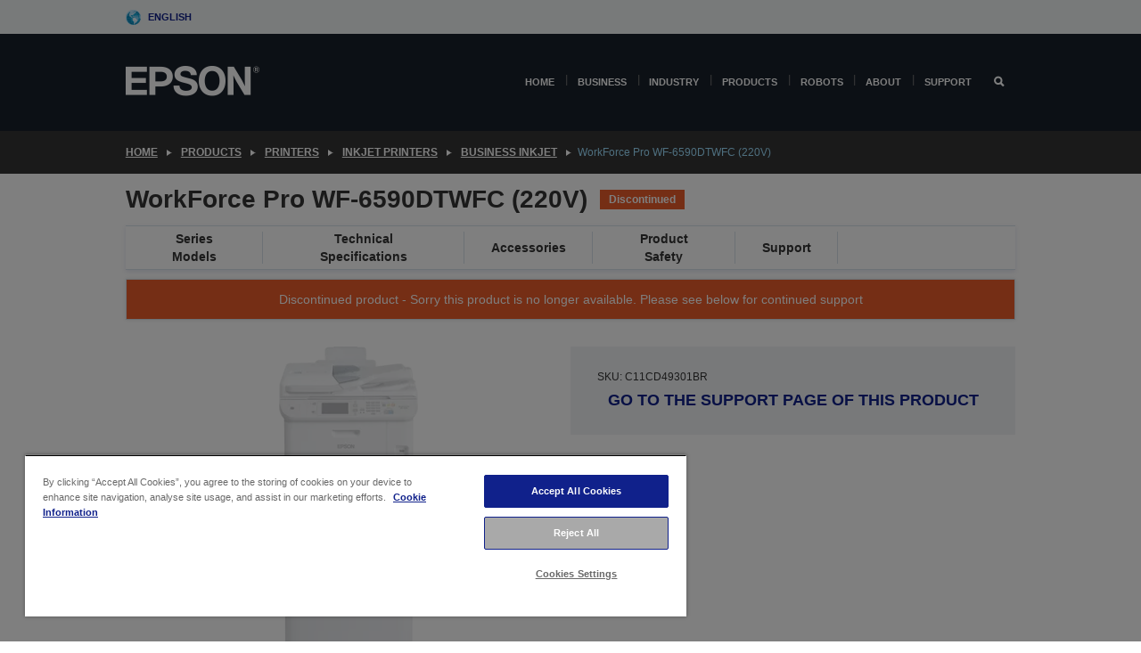

--- FILE ---
content_type: text/html;charset=UTF-8
request_url: https://www.epson.eu/en_EU/products/printers/inkjet/business-inkjet/workforce-pro-wf-6590dtwfc-%28220v%29/p/20527
body_size: 32659
content:
<!DOCTYPE html>
 <html lang="en-EU" dir="ltr">

<head>
    <title>
        WorkForce Pro WF-6590DTWFC (220V) | Business Inkjet | Inkjet Printers | Printers | Products | Epson Europe</title>

    <meta http-equiv="Content-Type" content="text/html; charset=utf-8"/>
    <meta http-equiv="X-UA-Compatible" content="IE=edge">
    <meta charset="utf-8">
    <meta name="viewport" content="width=device-width, initial-scale=1, minimum-scale=1">

    <link rel="preconnect" href="//i8.amplience.net">

    <link rel="dns-prefetch" href="//i8.amplience.net">
    <link rel="dns-prefetch" href="//c1.adis.ws">
    



 
     <link rel="canonical" href="https://www.epson.eu/en_EU/products/printers/inkjet/business-inkjet/workforce-pro-wf-6590dtwfc-%28220v%29/p/20527" />
 
 
 
 
	
	     <link rel="alternate" hreflang="en-eu" href="https://www.epson.eu/en_EU/products/printers/inkjet/business-inkjet/workforce-pro-wf-6590dtwfc-%28220v%29/p/20527" />
	
	     <link rel="alternate" hreflang="fr-eu" href="https://www.epson.eu/fr_EU/products/printers/inkjet/business-inkjet/workforce-pro-wf-6590dtwfc-%28220v%29/p/20527" />
	 
 <meta name="description" content="Epson WorkForce Pro: Print, scan, copy and fax with this duplex business inkjet">
<meta name="robots" content="index,follow">
<meta property="og:type" content="website">
<meta property="og:locale" content="en_EU">
<meta property="og:title" content="WorkForce Pro WF-6590DTWFC (220V) | Business Inkjet | Inkjet Printers | Printers | Products | Epson Europe">
<meta property="og:description" content="Epson WorkForce Pro: Print, scan, copy and fax with this duplex business inkjet">
<meta property="og:url" content="https://www.epson.eu/en_EU/products/printers/inkjet/business-inkjet/workforce-pro-wf-6590dtwfc-%28220v%29/p/20527">
<meta property="og:image" content="https://i8.amplience.net/i/epsonemear/wf6590dtwfc_front_with_paper_lowres">
<meta property="product:brand" content="Epson">
<meta property="product:condition" content="new">
<meta property="product:availability" content="out of stock">
<meta property="product:price:amount">
<meta property="product:price:currency" content="EUR">
<meta property="product:retailer_item_id" content="C11CD49301BR">
<meta property="product:product:gtin" content="8715946621210">
<link rel="shortcut icon" type="image/x-icon" media="all" href="/_ui/responsive/common/images/favicon.ico" />
        <link rel="stylesheet" type="text/css" media="all" href="/_ui/responsive/theme-alpha/css/style.css?20260109.1"/>
<link link rel="preload" as="style" type="text/css" media="all" href="/wro/addons_responsive.css?20260109.1" onload="this.onload=null;this.rel='stylesheet'" />
		<noscript><link rel="stylesheet" href="/wro/addons_responsive.css?20260109.1"></noscript>
	<script src="https://cdn.cookielaw.org/scripttemplates/otSDKStub.js"
            type="text/javascript"
            charset="UTF-8"
            data-document-language="true"
            data-domain-script="94d79e39-ec46-4df6-9804-692d51d7b9cf"></script>

    <script type="text/javascript">
        function OptanonWrapper() { }
    </script>
<script type="text/javascript" src="//assets.adobedtm.com/a31994d57928/f467133c647c/launch-5eb2666b3e55.min.js"></script>














<script type="text/javascript">
!function(att,raq,t){
  var version = "1";
  var supportOldBrowsers = false;
  att[raq]=att[raq]||[];var n=["init","send","setUser","addUserIdentity","setUserIdentities","addUserSegment","setUserSegments","addUserTrait","setUserTraits","clearUser"];if(!att.xo){att.xo={activity:{},init:function(e){att[raq].push(["init",e.activity])}};for(var r=0;r<n.length;r++)att.xo.activity[n[r]]=function(e){return function(i,r,s){att[raq].push([n[e],i,r,s])}}(r)}var s=document.createElement("script");s.type="text/javascript",s.async=!0,s.src=t+version+".min.js",(att.document.documentMode||supportOldBrowsers)&&(s.src=t+version+".compat.min.js");var a=document.getElementsByTagName("script")[0];a.parentNode.insertBefore(s,a)
}(window,"_attraqt","https://cdn.attraqt.io/xo.all-");
</script></head>

<body class="page-productDetails pageType-ProductPage template-pages-product-productLayout2Page  smartedit-page-uid-productDetails smartedit-page-uuid-eyJpdGVtSWQiOiJwcm9kdWN0RGV0YWlscyIsImNhdGFsb2dJZCI6ImVwc29uR2xvYmFsQ29udGVudENhdGFsb2ciLCJjYXRhbG9nVmVyc2lvbiI6Ik9ubGluZSJ9 smartedit-catalog-version-uuid-epsonGlobalContentCatalog/Online  language-en_EU ">

    <div class="main">
			<div class="yCmsContentSlot">
</div><header class="js-mainHeader">
    <a href="#main" class="skip">Skip to main content</a>

    <nav role="navigation" aria-label="menu" class="navigation navigation--top hidden-xs hidden-sm">
        <div class="container-fluid">
            <div class="row">
                <div class="col-sm-12 col-md-12 p-0">
                    <div class="navigation-top js-navigation-top">
                        <div class="navigation-top__list">
                            <div class="navigation-top__list-item hidden-xs hidden-sm sub-navigation">
                                <div class="yCmsContentSlot siteSelectorSlot">
<div class="yCmsComponent ">
<div class="navigation-top__links-trigger navigation-top__links-trigger--site-selector hidden-xs hidden-sm js-site-selector-trigger" tabindex="0">
    English</div>

<div class="site-selector js-site-selector-popup js-sub-navigation-nav sub-navigation__nav">
    <form id="command" class="site-selector__form js-site-selector-form" action="/en_EU/site-change" method="post"><div class="site-selector__header clearfix">
            
             <legend class="site-selector__header-text">Region and language</legend>

           <button class="site-selector__header-btn btn btn-close js-close-site-selector" aria-hidden="true">
                <span aria-hidden="true" class="glyphicon glyphicon-remove"></span>
                <span class="sr-only">Back</span>
            </button>
        </div>
        <div class="site-selector__content">
        
        
        <div class="form-group site-selector__form-group">
            <label for="siteSelectorCountrydesktop" class="site-selector__label form-group__label">Country/Region</label>
            <select id="siteSelectorCountrydesktop" class="site-selector__select form-control js-site-selector" name="site">
                <option value="epson-at">Austria</option>
                        <option value="epson-be">Belgium</option>
                        <option value="epson-bg">Bulgaria</option>
                        <option value="epson-hr">Croatia</option>
                        <option value="epson-cz">Czech Republic</option>
                        <option value="epson-dk">Denmark</option>
                        <option value="epson-ee">Estonia</option>
                        <option value="epson-eu" selected="selected">Europe</option>
                        <option value="epson-fi">Finland</option>
                        <option value="epson-fr">France</option>
                        <option value="epson-de">Germany</option>
                        <option value="epson-gr">Greece</option>
                        <option value="epson-hu">Hungary</option>
                        <option value="epson-ie">Ireland</option>
                        <option value="epson-it">Italy</option>
                        <option value="epson-lv">Latvia</option>
                        <option value="epson-lt">Lithuania</option>
                        <option value="epson-mt">Malta</option>
                        <option value="epson-nl">Netherlands</option>
                        <option value="epson-no">Norway</option>
                        <option value="epson-pl">Poland</option>
                        <option value="epson-pt">Portugal</option>
                        <option value="epson-ro">Romania</option>
                        <option value="epson-rs">Serbia</option>
                        <option value="epson-sk">Slovakia</option>
                        <option value="epson-si">Slovenia</option>
                        <option value="epson-es">Spain</option>
                        <option value="epson-se">Sweden</option>
                        <option value="epson-ch">Switzerland</option>
                        <option value="epson-gb">United Kingdom</option>
                        </select>
        </div>

        <div class="form-group site-selector__form-group">
            <label for="siteSelectorLangdesktop" class="site-selector__label form-group__label">Language</label>
            <select id="siteSelectorLangdesktop" class="site-selector__select form-control js-language-selector" name="language">
                <option value="en_EU" selected="selected">English</option>
                        <option value="fr_EU">French</option>
                        </select>
        </div>

        <button class="btn btn-primary" type="submit">Confirm</button>
        
        <div class="site-selector__bottom">
            <p>Can't find your country?</p>
            <a href="https://epson.com/">Visit Epson Global</a>
        </div>
        </div>
    <div>
<input type="hidden" name="CSRFToken" value="f6e050f0-bff7-47af-b1cf-496563bc31c1" />
</div></form></div>
</div></div></div>
                        </div>
                        <ul class="navigation-top__list navigation-top__list--right">
                            </ul>
                    </div>
                </div>
            </div>
        </div>
    </nav>

    <div class="hidden-xs hidden-sm js-secondaryNavCompany collapse" id="accNavComponentDesktopTwo">
        <ul class="nav__links js-nav__links js-my-account-title" data-title="My Account">
            </ul>
    </div>

    <nav aria-label="Mobile navigation"
         class="navigation navigation--middle js-navigation--middle visible-xs visible-sm">
         <input type="hidden" value="false" id="transactionalValue" />
        <div class="container-fluid">
            <div class="row">
                <div class="text-left col-xs-3">
                    <button class="navigation__btn navigation__hamburger js-toggle-sm-navigation" type="button">
                        <span aria-hidden="true"
                              class="navigation__hamburger-item navigation__hamburger-item--icon icon-hamburger"></span>
                        <span class="navigation__hamburger-item--txt">Menu</span>
                    </button>
                </div>
                <div class="text-center col-xs-6">
                    <div class="navigation__logo js-mobile-logo">
                        </div>
                </div>
                <div class="pl-0 col-xs-3">
                    <div class="row tab-row">
                        <div class="text-right search-right">
                            <button class="navigation__btn navigation__btn--mobile js-toggle-xs-search" type="button">
                                    <span class="sr-only">Search</span>
                                    <span aria-hidden="true" class="glyphicon glyphicon-search js-xs-search-icon"></span>
                                    <span aria-hidden="true" class="glyphicon glyphicon-close js-xs-close-icon display-none"></span>
                                </button>
                            </div>
                        </div>
                </div>
            </div>
        </div>
    </nav>
    <a id="skiptonavigation"></a>
    <nav class="navigation navigation--bottom js_navigation--bottom js-enquire-offcanvas-navigation" role="navigation">
		<div class="js-offcanvas-site-selector hidden-md hidden-lg">
			<div class="yCmsContentSlot siteSelectorSlot">
<div class="yCmsComponent ">
<div class="navigation-top__links-trigger navigation-top__links-trigger--site-selector hidden-xs hidden-sm js-site-selector-trigger" tabindex="0">
    English</div>

<div class="site-selector js-site-selector-popup js-sub-navigation-nav sub-navigation__nav">
    <form id="command" class="site-selector__form js-site-selector-form" action="/en_EU/site-change" method="post"><div class="site-selector__header clearfix">
            
             <legend class="site-selector__header-text">Region and language</legend>

           <button class="site-selector__header-btn btn btn-close js-close-site-selector" aria-hidden="true">
                <span aria-hidden="true" class="glyphicon glyphicon-remove"></span>
                <span class="sr-only">Back</span>
            </button>
        </div>
        <div class="site-selector__content">
        
        
        <div class="form-group site-selector__form-group">
            <label for="siteSelectorCountrymobile" class="site-selector__label form-group__label">Country/Region</label>
            <select id="siteSelectorCountrymobile" class="site-selector__select form-control js-site-selector" name="site">
                <option value="epson-at">Austria</option>
                        <option value="epson-be">Belgium</option>
                        <option value="epson-bg">Bulgaria</option>
                        <option value="epson-hr">Croatia</option>
                        <option value="epson-cz">Czech Republic</option>
                        <option value="epson-dk">Denmark</option>
                        <option value="epson-ee">Estonia</option>
                        <option value="epson-eu" selected="selected">Europe</option>
                        <option value="epson-fi">Finland</option>
                        <option value="epson-fr">France</option>
                        <option value="epson-de">Germany</option>
                        <option value="epson-gr">Greece</option>
                        <option value="epson-hu">Hungary</option>
                        <option value="epson-ie">Ireland</option>
                        <option value="epson-it">Italy</option>
                        <option value="epson-lv">Latvia</option>
                        <option value="epson-lt">Lithuania</option>
                        <option value="epson-mt">Malta</option>
                        <option value="epson-nl">Netherlands</option>
                        <option value="epson-no">Norway</option>
                        <option value="epson-pl">Poland</option>
                        <option value="epson-pt">Portugal</option>
                        <option value="epson-ro">Romania</option>
                        <option value="epson-rs">Serbia</option>
                        <option value="epson-sk">Slovakia</option>
                        <option value="epson-si">Slovenia</option>
                        <option value="epson-es">Spain</option>
                        <option value="epson-se">Sweden</option>
                        <option value="epson-ch">Switzerland</option>
                        <option value="epson-gb">United Kingdom</option>
                        </select>
        </div>

        <div class="form-group site-selector__form-group">
            <label for="siteSelectorLangmobile" class="site-selector__label form-group__label">Language</label>
            <select id="siteSelectorLangmobile" class="site-selector__select form-control js-language-selector" name="language">
                <option value="en_EU" selected="selected">English</option>
                        <option value="fr_EU">French</option>
                        </select>
        </div>

        <button class="btn btn-primary" type="submit">Confirm</button>
        
        <div class="site-selector__bottom">
            <p>Can't find your country?</p>
            <a href="https://epson.com/">Visit Epson Global</a>
        </div>
        </div>
    <div>
<input type="hidden" name="CSRFToken" value="f6e050f0-bff7-47af-b1cf-496563bc31c1" />
</div></form></div>
</div></div><div class="js-offcanvas-overlay overlay"></div>
		</div>
		<ul class="sticky-nav-top hidden-lg hidden-md js-sticky-user-group hidden-md hidden-lg">
			</ul>
		<div class="container-fluid">
			<div class="row">
				<div class="col-xs-4 col-md-2 navigation__column navigation__column--logo hidden-xs hidden-sm site-logo js-site-logo">
					<div class="yCmsComponent yComponentWrapper">
<div class="banner">

		<a class="banner__link" href="/en_EU/">
						<img class="banner__img" title="Epson" 
						alt="Epson" src="/medias/sys_master/images/h07/h21/9291547803678/logo/logo.png">
					</a>
				</div></div></div>
				<div class="col-xs-12 col-md-10 navigation__column navigation__column--links js-relative-parent">
					<ul class=" navigation__list navigation__list--offcanvas js-offcanvas-links ">
						<li class="navigation__list-item   js-enquire-has-sub">
								<span class="navigation__trigger navigation__trigger--arrow js-enquire-sub-trigger"
												data-layer-track="mega_menu_click"
data-layer-on="click"
data-layer-name="top-selection-cmsitem_00176123"
data-layer-data="{ &#034;megamenu_item_top_selection&#034;: &#034;Home&#034; }"
>
										<a aria-expanded="false" href="/en_EU/for-home">Home</a></span>
								<div class="navigation-sub navigation-sub--one navigation__sub js_sub__navigation js-nav-height col-md-3 col-lg-2">

										<div class="navigation-sub__nodes col-md-12">
														<div class="navigation-sub__nodes-title">Home links EU</div>
														<ul class="navigation-sub__list js-sub-nested-navigation js-menu-aim has-title">
															<li class="navigation-sub__list-item navigation-sub__list-item--back">
																<a class="navigation-sub__back js-enquire-sub-close hidden-md hidden-lg navigation__back-icon glyphicon glyphicon-chevron-left back-text" role="button" href="#">
																	Back</a>
															</li>

															<li class="navigation-sub__list-item" data-layer-alias="top-selection-cmsitem_00176123"
>
																<span class="yCmsComponent navigation-sub__link-parent hidden-md hidden-lg">
<a aria-expanded="false" href="/en_EU/for-home">Home</a></span><li class="navigation-sub__list-item  js-enquire-nested-has-sub">
																				<span class="navigation-sub__trigger navigation-sub__trigger--arrow js-enquire-nested-sub-trigger"
																							data-layer-extend="top-selection-cmsitem_00176123"
data-layer-name="second-selection-cmsitem_00176143"
data-layer-data="{ &#034;megamenu_item_second_selection&#034;: &#034;Home Printers&#034; }"
>
																					<a aria-expanded="false" href="/en_EU/c/consumer">Home Printers</a></span>
																				<div class="navigation-sub-sub navigation__sub js-nav-height js_sub_sub__navigation col-md-3 col-lg-2">

																					<div class="navigation-sub-sub__nodes col-md-12">
																						<ul class="navigation-sub-sub__list has-title">

																							<li class="navigation-sub-sub__list-item navigation-sub-sub__list-item--back">
																								<a class="navigation-sub-sub__back js-enquire-nested-sub-close hidden-md hidden-lg navigation__back-icon glyphicon glyphicon-chevron-left back-text" role="button" href="#">
																									Back</a>
																							</li>

																							<li class="navigation-sub-sub__list-item" data-layer-alias="second-selection-cmsitem_00176143"
>
																								<span class="yCmsComponent navigation-sub-sub__link-parent hidden-md hidden-lg">
<a aria-expanded="false" href="/en_EU/c/consumer">Home Printers</a></span></li>
																							<li class="navigation-sub-sub__list-item" data-layer-extend="second-selection-cmsitem_00176143"
data-layer-data="{ &#034;megamenu_item_third_selection&#034;: &#034;Find the Right Printer&#034; }"
>
																											<a aria-expanded="false" href="/en_EU/products/printers/inkjet/consumer/c/consumer">Find the Right Printer</a></li>
																									<li class="navigation-sub-sub__list-item" data-layer-extend="second-selection-cmsitem_00176143"
data-layer-data="{ &#034;megamenu_item_third_selection&#034;: &#034;Find the Right Ink&#034; }"
>
																											<a aria-expanded="false" href="/en_EU/inkfinder">Find the Right Ink</a></li>
																									<li class="navigation-sub-sub__list-item" data-layer-extend="second-selection-cmsitem_00176143"
data-layer-data="{ &#034;megamenu_item_third_selection&#034;: &#034;Find the Right Paper&#034; }"
>
																											<a aria-expanded="false" href="/en_EU/products/ink-and-paper/paper-and-media/c/paper">Find the Right Paper</a></li>
																									<li class="navigation-sub-sub__list-item" data-layer-extend="second-selection-cmsitem_00176143"
data-layer-data="{ &#034;megamenu_item_third_selection&#034;: &#034;Cartridge-Free Printers (EcoTank)&#034; }"
>
																											<a aria-expanded="false" href="/en_EU/for-home/ecotank">Cartridge-Free Printers (EcoTank)</a></li>
																									<li class="navigation-sub-sub__list-item" data-layer-extend="second-selection-cmsitem_00176143"
data-layer-data="{ &#034;megamenu_item_third_selection&#034;: &#034;Cartridge Printers&#034; }"
>
																											<a aria-expanded="false" href="/en_EU/for-home/expression-printers">Cartridge Printers</a></li>
																									<li class="navigation-sub-sub__list-item" data-layer-extend="second-selection-cmsitem_00176143"
data-layer-data="{ &#034;megamenu_item_third_selection&#034;: &#034;Photo Printers&#034; }"
>
																											<a aria-expanded="false" href="/en_EU/products/printers/inkjet/consumer/c/consumer?q&#61;%3Arelevance%3Afhq%3A%252F%252Fcatalog01%252Fen_EU%252Fcategories%253C%257Bcatalog01_categories_printers_inkjet_consumer%257D%252Fclassification%253E%257Binkjet_photo%257D">Photo Printers</a></li>
																									<li class="navigation-sub-sub__list-item" data-layer-extend="second-selection-cmsitem_00176143"
data-layer-data="{ &#034;megamenu_item_third_selection&#034;: &#034;Black &amp; White Printers&#034; }"
>
																											<a aria-expanded="false" href="/en_EU/ecotank-mono-printers">Black &amp; White Printers</a></li>
																									<li class="navigation-sub-sub__list-item" data-layer-extend="second-selection-cmsitem_00176143"
data-layer-data="{ &#034;megamenu_item_third_selection&#034;: &#034;Home &amp; Small Office Printers&#034; }"
>
																											<a aria-expanded="false" href="/en_EU/for-home/home-office">Home &amp; Small Office Printers</a></li>
																									<li class="navigation-sub-sub__list-item" data-layer-extend="second-selection-cmsitem_00176143"
data-layer-data="{ &#034;megamenu_item_third_selection&#034;: &#034;Print from Your Phone&#034; }"
>
																											<a aria-expanded="false" href="/en_EU/smartpanel">Print from Your Phone</a></li>
																									<li class="navigation-sub-sub__list-item" data-layer-extend="second-selection-cmsitem_00176143"
data-layer-data="{ &#034;megamenu_item_third_selection&#034;: &#034;All Printers&#034; }"
>
																											<a aria-expanded="false" href="/en_EU/products/printers/inkjet/consumer/c/consumer">All Printers</a></li>
																									<li class="navigation-sub-sub__list-item" data-layer-extend="second-selection-cmsitem_00176143"
data-layer-data="{ &#034;megamenu_item_third_selection&#034;: &#034;Creative Corner: Printable Templates&#034; }"
>
																											<a aria-expanded="false" href="https://creativecorner.epson.eu/" target="_blank" rel="noopener noreferrer">Creative Corner: Printable Templates</a></li>
																									</ul>
																					</div>
																				</div>
																			</li>
																		<li class="navigation-sub__list-item  js-enquire-nested-has-sub">
																				<span class="navigation-sub__trigger navigation-sub__trigger--arrow js-enquire-nested-sub-trigger"
																							data-layer-extend="top-selection-cmsitem_00176123"
data-layer-name="second-selection-cmsitem_00176185"
data-layer-data="{ &#034;megamenu_item_second_selection&#034;: &#034;Home Projectors&#034; }"
>
																					<a aria-expanded="false" href="/en_EU/for-home/home-cinema">Home Projectors</a></span>
																				<div class="navigation-sub-sub navigation__sub js-nav-height js_sub_sub__navigation col-md-3 col-lg-2">

																					<div class="navigation-sub-sub__nodes col-md-12">
																						<ul class="navigation-sub-sub__list has-title">

																							<li class="navigation-sub-sub__list-item navigation-sub-sub__list-item--back">
																								<a class="navigation-sub-sub__back js-enquire-nested-sub-close hidden-md hidden-lg navigation__back-icon glyphicon glyphicon-chevron-left back-text" role="button" href="#">
																									Back</a>
																							</li>

																							<li class="navigation-sub-sub__list-item" data-layer-alias="second-selection-cmsitem_00176185"
>
																								<span class="yCmsComponent navigation-sub-sub__link-parent hidden-md hidden-lg">
<a aria-expanded="false" href="/en_EU/for-home/home-cinema">Home Projectors</a></span></li>
																							<li class="navigation-sub-sub__list-item" data-layer-extend="second-selection-cmsitem_00176185"
data-layer-data="{ &#034;megamenu_item_third_selection&#034;: &#034;Lifestudio: Portable Smart Projectors&#034; }"
>
																											<a aria-expanded="false" href="/en_EU/for-home/home-cinema/portable-smart-projectors">Lifestudio: Portable Smart Projectors</a></li>
																									<li class="navigation-sub-sub__list-item" data-layer-extend="second-selection-cmsitem_00176185"
data-layer-data="{ &#034;megamenu_item_third_selection&#034;: &#034;Lifestudio: Ultra Short Throw Smart Projectors&#034; }"
>
																											<a aria-expanded="false" href="/en_EU/for-home/home-cinema/ultra-short-throw-smart-projectors">Lifestudio: Ultra Short Throw Smart Projectors</a></li>
																									<li class="navigation-sub-sub__list-item" data-layer-extend="second-selection-cmsitem_00176185"
data-layer-data="{ &#034;megamenu_item_third_selection&#034;: &#034;Epiqvision: Laser Projectors&#034; }"
>
																											<a aria-expanded="false" href="/en_EU/epiqvision">Epiqvision: Laser Projectors</a></li>
																									<li class="navigation-sub-sub__list-item" data-layer-extend="second-selection-cmsitem_00176185"
data-layer-data="{ &#034;megamenu_item_third_selection&#034;: &#034;Mini &amp; Portable Smart Projectors&#034; }"
>
																											<a aria-expanded="false" href="/en_EU/for-home/home-cinema/mini-smart-projectors">Mini &amp; Portable Smart Projectors</a></li>
																									<li class="navigation-sub-sub__list-item" data-layer-extend="second-selection-cmsitem_00176185"
data-layer-data="{ &#034;megamenu_item_third_selection&#034;: &#034;Home Cinema Projectors&#034; }"
>
																											<a aria-expanded="false" href="/en_EU/products/projector/home-cinema/c/homecinema">Home Cinema Projectors</a></li>
																									<li class="navigation-sub-sub__list-item" data-layer-extend="second-selection-cmsitem_00176185"
data-layer-data="{ &#034;megamenu_item_third_selection&#034;: &#034;Gaming Projectors&#034; }"
>
																											<a aria-expanded="false" href="/en_EU/for-home/gaming">Gaming Projectors</a></li>
																									<li class="navigation-sub-sub__list-item" data-layer-extend="second-selection-cmsitem_00176185"
data-layer-data="{ &#034;megamenu_item_third_selection&#034;: &#034;Professional Home Laser Projectors&#034; }"
>
																											<a aria-expanded="false" href="/en_EU/for-home/home-cinema/professional-home-projectors">Professional Home Laser Projectors</a></li>
																									<li class="navigation-sub-sub__list-item" data-layer-extend="second-selection-cmsitem_00176185"
data-layer-data="{ &#034;megamenu_item_third_selection&#034;: &#034;Home Office Projectors&#034; }"
>
																											<a aria-expanded="false" href="/en_EU/products/projector/c/projector?q&#61;%3Arelevance%3Afhq%3A%252F%252Fcatalog01%252Fen_EU%252Fcategories%253C%257Bcatalog01_categories_projector%257D%252Froomtypeapplication%253E%257Bhomeoffice%257D&amp;page&#61;0">Home Office Projectors</a></li>
																									<li class="navigation-sub-sub__list-item" data-layer-extend="second-selection-cmsitem_00176185"
data-layer-data="{ &#034;megamenu_item_third_selection&#034;: &#034;Options &amp; Accessories&#034; }"
>
																											<a aria-expanded="false" href="/en_EU/products/options/projector-accessories/c/standard">Options &amp; Accessories</a></li>
																									<li class="navigation-sub-sub__list-item" data-layer-extend="second-selection-cmsitem_00176185"
data-layer-data="{ &#034;megamenu_item_third_selection&#034;: &#034;All Home Entertainment Projectors&#034; }"
>
																											<a aria-expanded="false" href="/en_EU/products/projector/home-cinema/c/homecinema">All Home Entertainment Projectors</a></li>
																									</ul>
																					</div>
																				</div>
																			</li>
																		<li class="navigation-sub__list-item ">
																				<span class="navigation-sub__trigger  js-enquire-nested-sub-trigger"
																							data-layer-extend="top-selection-cmsitem_00176123"
data-layer-name="second-selection-cmsitem_00545157"
data-layer-data="{ &#034;megamenu_item_second_selection&#034;: &#034;Home Scanners&#034; }"
>
																					<a aria-expanded="false" href="/en_EU/products/scanners/consumer/c/consumerscanner">Home Scanners</a></span>
																				<div class="navigation-sub-sub navigation__sub js-nav-height js_sub_sub__navigation col-md-3 col-lg-2">

																					<div class="navigation-sub-sub__nodes col-md-12">
																						<ul class="navigation-sub-sub__list has-title">

																							<li class="navigation-sub-sub__list-item navigation-sub-sub__list-item--back">
																								<a class="navigation-sub-sub__back js-enquire-nested-sub-close hidden-md hidden-lg navigation__back-icon glyphicon glyphicon-chevron-left back-text" role="button" href="#">
																									Back</a>
																							</li>

																							<li class="navigation-sub-sub__list-item" data-layer-alias="second-selection-cmsitem_00545157"
>
																								<span class="yCmsComponent navigation-sub-sub__link-parent hidden-md hidden-lg">
<a aria-expanded="false" href="/en_EU/products/scanners/consumer/c/consumerscanner">Home Scanners</a></span></li>
																							</ul>
																					</div>
																				</div>
																			</li>
																		<li class="navigation-sub__list-item  js-enquire-nested-has-sub">
																				<span class="navigation-sub__trigger navigation-sub__trigger--arrow js-enquire-nested-sub-trigger"
																							data-layer-extend="top-selection-cmsitem_00176123"
data-layer-name="second-selection-cmsitem_00545160"
data-layer-data="{ &#034;megamenu_item_second_selection&#034;: &#034;Ink &amp; Paper&#034; }"
>
																					<a style="cursor:default" aria-expanded="false">Ink &amp; Paper</a></span>
																				<div class="navigation-sub-sub navigation__sub js-nav-height js_sub_sub__navigation col-md-3 col-lg-2">

																					<div class="navigation-sub-sub__nodes col-md-12">
																						<ul class="navigation-sub-sub__list has-title">

																							<li class="navigation-sub-sub__list-item navigation-sub-sub__list-item--back">
																								<a class="navigation-sub-sub__back js-enquire-nested-sub-close hidden-md hidden-lg navigation__back-icon glyphicon glyphicon-chevron-left back-text" role="button" href="#">
																									Back</a>
																							</li>

																							<li class="navigation-sub-sub__list-item" data-layer-alias="second-selection-cmsitem_00545160"
>
																								<span class="yCmsComponent navigation-sub-sub__link-parent hidden-md hidden-lg">
<a style="cursor:default" aria-expanded="false">Ink &amp; Paper</a></span></li>
																							<li class="navigation-sub-sub__list-item" data-layer-extend="second-selection-cmsitem_00545160"
data-layer-data="{ &#034;megamenu_item_third_selection&#034;: &#034;Ink Cartridges&#034; }"
>
																											<a aria-expanded="false" href="/en_EU/products/ink-and-paper/ink-consumables/c/inkcart?q&#61;Ink&#43;Cartridges">Ink Cartridges</a></li>
																									<li class="navigation-sub-sub__list-item" data-layer-extend="second-selection-cmsitem_00545160"
data-layer-data="{ &#034;megamenu_item_third_selection&#034;: &#034;Ink Bottles for EcoTank&#034; }"
>
																											<a aria-expanded="false" href="/en_EU/products/ink-and-paper/ink-consumables/c/inkcart?q&#61;%3Arelevance%3Afhq%3A%252F%252Fcatalog01%252Fen_EU%252Fcategories%253C%257Bcatalog01_categories_inkpaper_inkcart%257D%252Fpackagetype%253Dbottle">Ink Bottles for EcoTank</a></li>
																									<li class="navigation-sub-sub__list-item" data-layer-extend="second-selection-cmsitem_00545160"
data-layer-data="{ &#034;megamenu_item_third_selection&#034;: &#034;Printing &amp; Photo Papers&#034; }"
>
																											<a aria-expanded="false" href="/en_EU/products/ink-and-paper/paper-and-media/c/paper">Printing &amp; Photo Papers</a></li>
																									<li class="navigation-sub-sub__list-item" data-layer-extend="second-selection-cmsitem_00545160"
data-layer-data="{ &#034;megamenu_item_third_selection&#034;: &#034;Ink Finder&#034; }"
>
																											<a aria-expanded="false" href="/en_EU/inkfinder">Ink Finder</a></li>
																									<li class="navigation-sub-sub__list-item" data-layer-extend="second-selection-cmsitem_00545160"
data-layer-data="{ &#034;megamenu_item_third_selection&#034;: &#034;Cartridge Collection &amp; Recycling&#034; }"
>
																											<a aria-expanded="false" href="https://epson-recycling.cycleon.eu/en/home" target="_blank" rel="noopener noreferrer">Cartridge Collection &amp; Recycling</a></li>
																									<li class="navigation-sub-sub__list-item" data-layer-extend="second-selection-cmsitem_00545160"
data-layer-data="{ &#034;megamenu_item_third_selection&#034;: &#034;Ink subscription plans&#034; }"
>
																											<a aria-expanded="false" href="/en_EU/readyprint">Ink subscription plans</a></li>
																									</ul>
																					</div>
																				</div>
																			</li>
																		<li class="navigation-sub__list-item  js-enquire-nested-has-sub">
																				<span class="navigation-sub__trigger navigation-sub__trigger--arrow js-enquire-nested-sub-trigger"
																							data-layer-extend="top-selection-cmsitem_00176123"
data-layer-name="second-selection-cmsitem_00545181"
data-layer-data="{ &#034;megamenu_item_second_selection&#034;: &#034;Ink subscription&#034; }"
>
																					<a style="cursor:default" aria-expanded="false">Ink subscription</a></span>
																				<div class="navigation-sub-sub navigation__sub js-nav-height js_sub_sub__navigation col-md-3 col-lg-2">

																					<div class="navigation-sub-sub__nodes col-md-12">
																						<ul class="navigation-sub-sub__list has-title">

																							<li class="navigation-sub-sub__list-item navigation-sub-sub__list-item--back">
																								<a class="navigation-sub-sub__back js-enquire-nested-sub-close hidden-md hidden-lg navigation__back-icon glyphicon glyphicon-chevron-left back-text" role="button" href="#">
																									Back</a>
																							</li>

																							<li class="navigation-sub-sub__list-item" data-layer-alias="second-selection-cmsitem_00545181"
>
																								<span class="yCmsComponent navigation-sub-sub__link-parent hidden-md hidden-lg">
<a style="cursor:default" aria-expanded="false">Ink subscription</a></span></li>
																							<li class="navigation-sub-sub__list-item" data-layer-extend="second-selection-cmsitem_00545181"
data-layer-data="{ &#034;megamenu_item_third_selection&#034;: &#034;ReadyPrint Flex: Monthly Ink Plan&#034; }"
>
																											<a aria-expanded="false" href="/en_EU/readyprint">ReadyPrint Flex: Monthly Ink Plan</a></li>
																									<li class="navigation-sub-sub__list-item" data-layer-extend="second-selection-cmsitem_00545181"
data-layer-data="{ &#034;megamenu_item_third_selection&#034;: &#034;ReadyPrint EcoTank: Printer &amp; Ink Subscription&#034; }"
>
																											<a aria-expanded="false" href="/en_EU/readyprint">ReadyPrint EcoTank: Printer &amp; Ink Subscription</a></li>
																									<li class="navigation-sub-sub__list-item" data-layer-extend="second-selection-cmsitem_00545181"
data-layer-data="{ &#034;megamenu_item_third_selection&#034;: &#034;Why buy genuine Ink?&#034; }"
>
																											<a aria-expanded="false" href="/en_EU/consumables/genuine-inks">Why buy genuine Ink?</a></li>
																									<li class="navigation-sub-sub__list-item" data-layer-extend="second-selection-cmsitem_00545181"
data-layer-data="{ &#034;megamenu_item_third_selection&#034;: &#034;All subscription plans&#034; }"
>
																											<a aria-expanded="false" href="/en_EU/readyprint">All subscription plans</a></li>
																									</ul>
																					</div>
																				</div>
																			</li>
																		<li class="navigation-sub__list-item  js-enquire-nested-has-sub">
																				<span class="navigation-sub__trigger navigation-sub__trigger--arrow js-enquire-nested-sub-trigger"
																							data-layer-extend="top-selection-cmsitem_00176123"
data-layer-name="second-selection-cmsitem_00545197"
data-layer-data="{ &#034;megamenu_item_second_selection&#034;: &#034;Apps &amp; Services&#034; }"
>
																					<a aria-expanded="false" href="/en_EU/apps-software">Apps &amp; Services</a></span>
																				<div class="navigation-sub-sub navigation__sub js-nav-height js_sub_sub__navigation col-md-3 col-lg-2">

																					<div class="navigation-sub-sub__nodes col-md-12">
																						<ul class="navigation-sub-sub__list has-title">

																							<li class="navigation-sub-sub__list-item navigation-sub-sub__list-item--back">
																								<a class="navigation-sub-sub__back js-enquire-nested-sub-close hidden-md hidden-lg navigation__back-icon glyphicon glyphicon-chevron-left back-text" role="button" href="#">
																									Back</a>
																							</li>

																							<li class="navigation-sub-sub__list-item" data-layer-alias="second-selection-cmsitem_00545197"
>
																								<span class="yCmsComponent navigation-sub-sub__link-parent hidden-md hidden-lg">
<a aria-expanded="false" href="/en_EU/apps-software">Apps &amp; Services</a></span></li>
																							<li class="navigation-sub-sub__list-item" data-layer-extend="second-selection-cmsitem_00545197"
data-layer-data="{ &#034;megamenu_item_third_selection&#034;: &#034;Mobile Printing &amp; Scanning&#034; }"
>
																											<a aria-expanded="false" href="/en_EU/smartpanel">Mobile Printing &amp; Scanning</a></li>
																									<li class="navigation-sub-sub__list-item" data-layer-extend="second-selection-cmsitem_00545197"
data-layer-data="{ &#034;megamenu_item_third_selection&#034;: &#034;Epson Connect: Print from Anywhere&#034; }"
>
																											<a aria-expanded="false" href="/en_EU/apps-software/epson-connect">Epson Connect: Print from Anywhere</a></li>
																									<li class="navigation-sub-sub__list-item" data-layer-extend="second-selection-cmsitem_00545197"
data-layer-data="{ &#034;megamenu_item_third_selection&#034;: &#034;Projector Software &amp; Apps&#034; }"
>
																											<a aria-expanded="false" href="/en_EU/epson-projector-software">Projector Software &amp; Apps</a></li>
																									<li class="navigation-sub-sub__list-item" data-layer-extend="second-selection-cmsitem_00545197"
data-layer-data="{ &#034;megamenu_item_third_selection&#034;: &#034;Advantage+: Get More from Your Printer&#034; }"
>
																											<a aria-expanded="false" href="/en_EU/advantage">Advantage&#43;: Get More from Your Printer</a></li>
																									<li class="navigation-sub-sub__list-item" data-layer-extend="second-selection-cmsitem_00545197"
data-layer-data="{ &#034;megamenu_item_third_selection&#034;: &#034;EcoTank Savings Calculator&#034; }"
>
																											<a aria-expanded="false" href="/en_EU/for-home/ecotank-calculator">EcoTank Savings Calculator</a></li>
																									<li class="navigation-sub-sub__list-item" data-layer-extend="second-selection-cmsitem_00545197"
data-layer-data="{ &#034;megamenu_item_third_selection&#034;: &#034;Warranty &amp; Service Plans&#034; }"
>
																											<a aria-expanded="false" href="/en_EU/coverplus">Warranty &amp; Service Plans</a></li>
																									<li class="navigation-sub-sub__list-item" data-layer-extend="second-selection-cmsitem_00545197"
data-layer-data="{ &#034;megamenu_item_third_selection&#034;: &#034;Product Registration&#034; }"
>
																											<a aria-expanded="false" href="https://register.epson-europe.com/?locale&#61;en-EU&amp;adobe_mc&#61;MCMID%3D37063971282081182174601214519426939557%7CMCORGID%3DC6DD45815AE6DFFD0A495D24%2540AdobeOrg%7CTS%3D1742309436" target="_blank" rel="noopener noreferrer">Product Registration</a></li>
																									<li class="navigation-sub-sub__list-item" data-layer-extend="second-selection-cmsitem_00545197"
data-layer-data="{ &#034;megamenu_item_third_selection&#034;: &#034;All Apps &amp; Software&#034; }"
>
																											<a aria-expanded="false" href="/en_EU/apps-software">All Apps &amp; Software</a></li>
																									</ul>
																					</div>
																				</div>
																			</li>
																		<li class="navigation-sub__list-item  js-enquire-nested-has-sub">
																				<span class="navigation-sub__trigger navigation-sub__trigger--arrow js-enquire-nested-sub-trigger"
																							data-layer-extend="top-selection-cmsitem_00176123"
data-layer-name="second-selection-cmsitem_00176219"
data-layer-data="{ &#034;megamenu_item_second_selection&#034;: &#034;Promotions&#034; }"
>
																					<a aria-expanded="false" href="/en_EU/promotions">Promotions</a></span>
																				<div class="navigation-sub-sub navigation__sub js-nav-height js_sub_sub__navigation col-md-3 col-lg-2">

																					<div class="navigation-sub-sub__nodes col-md-12">
																						<ul class="navigation-sub-sub__list has-title">

																							<li class="navigation-sub-sub__list-item navigation-sub-sub__list-item--back">
																								<a class="navigation-sub-sub__back js-enquire-nested-sub-close hidden-md hidden-lg navigation__back-icon glyphicon glyphicon-chevron-left back-text" role="button" href="#">
																									Back</a>
																							</li>

																							<li class="navigation-sub-sub__list-item" data-layer-alias="second-selection-cmsitem_00176219"
>
																								<span class="yCmsComponent navigation-sub-sub__link-parent hidden-md hidden-lg">
<a aria-expanded="false" href="/en_EU/promotions">Promotions</a></span></li>
																							<li class="navigation-sub-sub__list-item" data-layer-extend="second-selection-cmsitem_00176219"
data-layer-data="{ &#034;megamenu_item_third_selection&#034;: &#034;Extended Warranty Promotion&#034; }"
>
																											<a aria-expanded="false" href="/en_EU/promotions/extended-warranty" target="_blank" rel="noopener noreferrer">Extended Warranty Promotion</a></li>
																									<li class="navigation-sub-sub__list-item" data-layer-extend="second-selection-cmsitem_00176219"
data-layer-data="{ &#034;megamenu_item_third_selection&#034;: &#034;All Promotions&#034; }"
>
																											<a aria-expanded="false" href="/en_EU/promotions">All Promotions</a></li>
																									</ul>
																					</div>
																				</div>
																			</li>
																		</li>
														</ul>
													</div>
												</div>
								</li>
						<li class="navigation__list-item  navigation__list-item--pipe js-enquire-has-sub">
								<span class="navigation__trigger navigation__trigger--arrow js-enquire-sub-trigger"
												data-layer-track="mega_menu_click"
data-layer-on="click"
data-layer-name="top-selection-cmsitem_00160230"
data-layer-data="{ &#034;megamenu_item_top_selection&#034;: &#034;Business&#034; }"
>
										<a aria-expanded="false" href="/en_EU/verticals">Business</a></span>
								<div class="navigation-sub navigation-sub--one navigation__sub js_sub__navigation js-nav-height col-md-3 col-lg-2">

										<div class="navigation-sub__nodes col-md-12">
														<div class="navigation-sub__nodes-title">Business EU Links</div>
														<ul class="navigation-sub__list js-sub-nested-navigation js-menu-aim has-title">
															<li class="navigation-sub__list-item navigation-sub__list-item--back">
																<a class="navigation-sub__back js-enquire-sub-close hidden-md hidden-lg navigation__back-icon glyphicon glyphicon-chevron-left back-text" role="button" href="#">
																	Back</a>
															</li>

															<li class="navigation-sub__list-item" data-layer-alias="top-selection-cmsitem_00160230"
>
																<span class="yCmsComponent navigation-sub__link-parent hidden-md hidden-lg">
<a aria-expanded="false" href="/en_EU/verticals">Business</a></span><li class="navigation-sub__list-item  js-enquire-nested-has-sub">
																				<span class="navigation-sub__trigger navigation-sub__trigger--arrow js-enquire-nested-sub-trigger"
																							data-layer-extend="top-selection-cmsitem_00160230"
data-layer-name="second-selection-cmsitem_00162042"
data-layer-data="{ &#034;megamenu_item_second_selection&#034;: &#034;Business Printers&#034; }"
>
																					<a aria-expanded="false" href="/en_EU/verticals/business-printing-solutions">Business Printers</a></span>
																				<div class="navigation-sub-sub navigation__sub js-nav-height js_sub_sub__navigation col-md-3 col-lg-2">

																					<div class="navigation-sub-sub__nodes col-md-12">
																						<ul class="navigation-sub-sub__list has-title">

																							<li class="navigation-sub-sub__list-item navigation-sub-sub__list-item--back">
																								<a class="navigation-sub-sub__back js-enquire-nested-sub-close hidden-md hidden-lg navigation__back-icon glyphicon glyphicon-chevron-left back-text" role="button" href="#">
																									Back</a>
																							</li>

																							<li class="navigation-sub-sub__list-item" data-layer-alias="second-selection-cmsitem_00162042"
>
																								<span class="yCmsComponent navigation-sub-sub__link-parent hidden-md hidden-lg">
<a aria-expanded="false" href="/en_EU/verticals/business-printing-solutions">Business Printers</a></span></li>
																							<li class="navigation-sub-sub__list-item" data-layer-extend="second-selection-cmsitem_00162042"
data-layer-data="{ &#034;megamenu_item_third_selection&#034;: &#034;Desktop Printers&#034; }"
>
																											<a aria-expanded="false" href="/en_EU/verticals/workforce-pro-series">Desktop Printers</a></li>
																									<li class="navigation-sub-sub__list-item" data-layer-extend="second-selection-cmsitem_00162042"
data-layer-data="{ &#034;megamenu_item_third_selection&#034;: &#034;Workgroup Printers &#034; }"
>
																											<a aria-expanded="false" href="/en_EU/verticals/workforce-pro-rips">Workgroup Printers </a></li>
																									<li class="navigation-sub-sub__list-item" data-layer-extend="second-selection-cmsitem_00162042"
data-layer-data="{ &#034;megamenu_item_third_selection&#034;: &#034;Department Printers&#034; }"
>
																											<a aria-expanded="false" href="/en_EU/verticals/workforce-enterprise">Department Printers</a></li>
																									<li class="navigation-sub-sub__list-item" data-layer-extend="second-selection-cmsitem_00162042"
data-layer-data="{ &#034;megamenu_item_third_selection&#034;: &#034;Replaceable Ink Pack System Printers&#034; }"
>
																											<a aria-expanded="false" href="/en_EU/verticals/workforce-pro-rips">Replaceable Ink Pack System Printers</a></li>
																									<li class="navigation-sub-sub__list-item" data-layer-extend="second-selection-cmsitem_00162042"
data-layer-data="{ &#034;megamenu_item_third_selection&#034;: &#034;Large Format Printers&#034; }"
>
																											<a aria-expanded="false" href="/en_EU/verticals/business-solutions-for-professional-graphics">Large Format Printers</a></li>
																									<li class="navigation-sub-sub__list-item" data-layer-extend="second-selection-cmsitem_00162042"
data-layer-data="{ &#034;megamenu_item_third_selection&#034;: &#034;Point-of-Sale (POS) Printers&#034; }"
>
																											<a aria-expanded="false" href="/en_EU/verticals/business-solutions-for-retail/pos-printers">Point-of-Sale (POS) Printers</a></li>
																									<li class="navigation-sub-sub__list-item" data-layer-extend="second-selection-cmsitem_00162042"
data-layer-data="{ &#034;megamenu_item_third_selection&#034;: &#034;Colour Label Printers&#034; }"
>
																											<a aria-expanded="false" href="/en_EU/verticals/business-solutions-for-professional-graphics/colorworks">Colour Label Printers</a></li>
																									<li class="navigation-sub-sub__list-item" data-layer-extend="second-selection-cmsitem_00162042"
data-layer-data="{ &#034;megamenu_item_third_selection&#034;: &#034;Label Printing Solutions&#034; }"
>
																											<a aria-expanded="false" href="/en_EU/verticals/business-solutions-for-professional-graphics/packaging-labelling/label-printers">Label Printing Solutions</a></li>
																									<li class="navigation-sub-sub__list-item" data-layer-extend="second-selection-cmsitem_00162042"
data-layer-data="{ &#034;megamenu_item_third_selection&#034;: &#034;Commercial Photo Printers&#034; }"
>
																											<a aria-expanded="false" href="/en_EU/verticals/business-solutions-for-professional-graphics/commercial-equipment">Commercial Photo Printers</a></li>
																									<li class="navigation-sub-sub__list-item" data-layer-extend="second-selection-cmsitem_00162042"
data-layer-data="{ &#034;megamenu_item_third_selection&#034;: &#034;Dot Matrix Printers&#034; }"
>
																											<a aria-expanded="false" href="/en_EU/c/dotmatrix">Dot Matrix Printers</a></li>
																									<li class="navigation-sub-sub__list-item" data-layer-extend="second-selection-cmsitem_00162042"
data-layer-data="{ &#034;megamenu_item_third_selection&#034;: &#034;Heat-Free Technology&#034; }"
>
																											<a aria-expanded="false" href="/en_EU/heat-free-technology">Heat-Free Technology</a></li>
																									</ul>
																					</div>
																				</div>
																			</li>
																		<li class="navigation-sub__list-item  js-enquire-nested-has-sub">
																				<span class="navigation-sub__trigger navigation-sub__trigger--arrow js-enquire-nested-sub-trigger"
																							data-layer-extend="top-selection-cmsitem_00160230"
data-layer-name="second-selection-cmsitem_00162073"
data-layer-data="{ &#034;megamenu_item_second_selection&#034;: &#034;Business Projectors&#034; }"
>
																					<a aria-expanded="false" href="/en_EU/verticals/business-projectors">Business Projectors</a></span>
																				<div class="navigation-sub-sub navigation__sub js-nav-height js_sub_sub__navigation col-md-3 col-lg-2">

																					<div class="navigation-sub-sub__nodes col-md-12">
																						<ul class="navigation-sub-sub__list has-title">

																							<li class="navigation-sub-sub__list-item navigation-sub-sub__list-item--back">
																								<a class="navigation-sub-sub__back js-enquire-nested-sub-close hidden-md hidden-lg navigation__back-icon glyphicon glyphicon-chevron-left back-text" role="button" href="#">
																									Back</a>
																							</li>

																							<li class="navigation-sub-sub__list-item" data-layer-alias="second-selection-cmsitem_00162073"
>
																								<span class="yCmsComponent navigation-sub-sub__link-parent hidden-md hidden-lg">
<a aria-expanded="false" href="/en_EU/verticals/business-projectors">Business Projectors</a></span></li>
																							<li class="navigation-sub-sub__list-item" data-layer-extend="second-selection-cmsitem_00162073"
data-layer-data="{ &#034;megamenu_item_third_selection&#034;: &#034;Installation Projectors&#034; }"
>
																											<a aria-expanded="false" href="/en_EU/verticals/installation-projectors">Installation Projectors</a></li>
																									<li class="navigation-sub-sub__list-item" data-layer-extend="second-selection-cmsitem_00162073"
data-layer-data="{ &#034;megamenu_item_third_selection&#034;: &#034;Arts &amp; Entertainment Projectors&#034; }"
>
																											<a aria-expanded="false" href="/en_EU/verticals/business-solutions-for-leisure/arts-and-entertainment-projectors">Arts &amp; Entertainment Projectors</a></li>
																									<li class="navigation-sub-sub__list-item" data-layer-extend="second-selection-cmsitem_00162073"
data-layer-data="{ &#034;megamenu_item_third_selection&#034;: &#034;Schools &amp; Universities Projectors&#034; }"
>
																											<a aria-expanded="false" href="/en_EU/verticals/business-solutions-for-education/projectors">Schools &amp; Universities Projectors</a></li>
																									<li class="navigation-sub-sub__list-item" data-layer-extend="second-selection-cmsitem_00162073"
data-layer-data="{ &#034;megamenu_item_third_selection&#034;: &#034;Meeting Room Projectors&#034; }"
>
																											<a aria-expanded="false" href="/en_EU/verticals/business-projectors/hybrid-working-solutions">Meeting Room Projectors</a></li>
																									<li class="navigation-sub-sub__list-item" data-layer-extend="second-selection-cmsitem_00162073"
data-layer-data="{ &#034;megamenu_item_third_selection&#034;: &#034;Portable Projectors&#034; }"
>
																											<a aria-expanded="false" href="/en_EU/c/mobile">Portable Projectors</a></li>
																									<li class="navigation-sub-sub__list-item" data-layer-extend="second-selection-cmsitem_00162073"
data-layer-data="{ &#034;megamenu_item_third_selection&#034;: &#034;Short Throw Projectors&#034; }"
>
																											<a aria-expanded="false" href="/en_EU/c/shortdistance">Short Throw Projectors</a></li>
																									<li class="navigation-sub-sub__list-item" data-layer-extend="second-selection-cmsitem_00162073"
data-layer-data="{ &#034;megamenu_item_third_selection&#034;: &#034;Ultra Short Throw Projectors&#034; }"
>
																											<a aria-expanded="false" href="/en_EU/c/ultrashortdistance">Ultra Short Throw Projectors</a></li>
																									<li class="navigation-sub-sub__list-item" data-layer-extend="second-selection-cmsitem_00162073"
data-layer-data="{ &#034;megamenu_item_third_selection&#034;: &#034;Projector Software &amp; Apps&#034; }"
>
																											<a aria-expanded="false" href="/en_EU/epson-projector-software">Projector Software &amp; Apps</a></li>
																									<li class="navigation-sub-sub__list-item" data-layer-extend="second-selection-cmsitem_00162073"
data-layer-data="{ &#034;megamenu_item_third_selection&#034;: &#034;Sustainable Projection&#034; }"
>
																											<a aria-expanded="false" href="/en_EU/sustainability/projectors">Sustainable Projection</a></li>
																									<li class="navigation-sub-sub__list-item" data-layer-extend="second-selection-cmsitem_00162073"
data-layer-data="{ &#034;megamenu_item_third_selection&#034;: &#034;Moverio AR Glasses&#034; }"
>
																											<a aria-expanded="false" href="/en_EU/moverio-smart-glasses">Moverio AR Glasses</a></li>
																									</ul>
																					</div>
																				</div>
																			</li>
																		<li class="navigation-sub__list-item  js-enquire-nested-has-sub">
																				<span class="navigation-sub__trigger navigation-sub__trigger--arrow js-enquire-nested-sub-trigger"
																							data-layer-extend="top-selection-cmsitem_00160230"
data-layer-name="second-selection-cmsitem_00176000"
data-layer-data="{ &#034;megamenu_item_second_selection&#034;: &#034;Business Scanners&#034; }"
>
																					<a aria-expanded="false" href="/en_EU/verticals/business-scanner-range">Business Scanners</a></span>
																				<div class="navigation-sub-sub navigation__sub js-nav-height js_sub_sub__navigation col-md-3 col-lg-2">

																					<div class="navigation-sub-sub__nodes col-md-12">
																						<ul class="navigation-sub-sub__list has-title">

																							<li class="navigation-sub-sub__list-item navigation-sub-sub__list-item--back">
																								<a class="navigation-sub-sub__back js-enquire-nested-sub-close hidden-md hidden-lg navigation__back-icon glyphicon glyphicon-chevron-left back-text" role="button" href="#">
																									Back</a>
																							</li>

																							<li class="navigation-sub-sub__list-item" data-layer-alias="second-selection-cmsitem_00176000"
>
																								<span class="yCmsComponent navigation-sub-sub__link-parent hidden-md hidden-lg">
<a aria-expanded="false" href="/en_EU/verticals/business-scanner-range">Business Scanners</a></span></li>
																							<li class="navigation-sub-sub__list-item" data-layer-extend="second-selection-cmsitem_00176000"
data-layer-data="{ &#034;megamenu_item_third_selection&#034;: &#034;A4 Compact Desktop Scanners&#034; }"
>
																											<a aria-expanded="false" href="/en_EU/verticals/business-scanner-range/compact-desktop-scanners">A4 Compact Desktop Scanners</a></li>
																									<li class="navigation-sub-sub__list-item" data-layer-extend="second-selection-cmsitem_00176000"
data-layer-data="{ &#034;megamenu_item_third_selection&#034;: &#034;A4 Sheetfed Scanners&#034; }"
>
																											<a aria-expanded="false" href="/en_EU/verticals/business-scanner-range/sheetfed-scanners">A4 Sheetfed Scanners</a></li>
																									<li class="navigation-sub-sub__list-item" data-layer-extend="second-selection-cmsitem_00176000"
data-layer-data="{ &#034;megamenu_item_third_selection&#034;: &#034;A3 Sheetfed Scanners&#034; }"
>
																											<a aria-expanded="false" href="/en_EU/verticals/business-scanner-range/a3-sheetfed-scanners">A3 Sheetfed Scanners</a></li>
																									<li class="navigation-sub-sub__list-item" data-layer-extend="second-selection-cmsitem_00176000"
data-layer-data="{ &#034;megamenu_item_third_selection&#034;: &#034;Mobile Scanners&#034; }"
>
																											<a aria-expanded="false" href="/en_EU/verticals/business-scanner-range/mobile-scanners">Mobile Scanners</a></li>
																									<li class="navigation-sub-sub__list-item" data-layer-extend="second-selection-cmsitem_00176000"
data-layer-data="{ &#034;megamenu_item_third_selection&#034;: &#034;Flatbed Scanners&#034; }"
>
																											<a aria-expanded="false" href="/en_EU/verticals/business-scanner-range/flatbed-scanners">Flatbed Scanners</a></li>
																									<li class="navigation-sub-sub__list-item" data-layer-extend="second-selection-cmsitem_00176000"
data-layer-data="{ &#034;megamenu_item_third_selection&#034;: &#034;Document Capture Software&#034; }"
>
																											<a aria-expanded="false" href="/en_EU/verticals/business-scanner-range/document-management">Document Capture Software</a></li>
																									</ul>
																					</div>
																				</div>
																			</li>
																		<li class="navigation-sub__list-item  js-enquire-nested-has-sub">
																				<span class="navigation-sub__trigger navigation-sub__trigger--arrow js-enquire-nested-sub-trigger"
																							data-layer-extend="top-selection-cmsitem_00160230"
data-layer-name="second-selection-cmsitem_00176026"
data-layer-data="{ &#034;megamenu_item_second_selection&#034;: &#034;Professional Graphics Printers&#034; }"
>
																					<a aria-expanded="false" href="/en_EU/verticals/business-solutions-for-professional-graphics">Professional Graphics Printers</a></span>
																				<div class="navigation-sub-sub navigation__sub js-nav-height js_sub_sub__navigation col-md-3 col-lg-2">

																					<div class="navigation-sub-sub__nodes col-md-12">
																						<ul class="navigation-sub-sub__list has-title">

																							<li class="navigation-sub-sub__list-item navigation-sub-sub__list-item--back">
																								<a class="navigation-sub-sub__back js-enquire-nested-sub-close hidden-md hidden-lg navigation__back-icon glyphicon glyphicon-chevron-left back-text" role="button" href="#">
																									Back</a>
																							</li>

																							<li class="navigation-sub-sub__list-item" data-layer-alias="second-selection-cmsitem_00176026"
>
																								<span class="yCmsComponent navigation-sub-sub__link-parent hidden-md hidden-lg">
<a aria-expanded="false" href="/en_EU/verticals/business-solutions-for-professional-graphics">Professional Graphics Printers</a></span></li>
																							<li class="navigation-sub-sub__list-item" data-layer-extend="second-selection-cmsitem_00176026"
data-layer-data="{ &#034;megamenu_item_third_selection&#034;: &#034;Signage &amp; Display Printers&#034; }"
>
																											<a aria-expanded="false" href="/en_EU/verticals/business-solutions-for-professional-graphics/signage-pos">Signage &amp; Display Printers</a></li>
																									<li class="navigation-sub-sub__list-item" data-layer-extend="second-selection-cmsitem_00176026"
data-layer-data="{ &#034;megamenu_item_third_selection&#034;: &#034;Textile &amp; Garment Printers&#034; }"
>
																											<a aria-expanded="false" href="/en_EU/verticals/business-solutions-for-professional-graphics/textile">Textile &amp; Garment Printers</a></li>
																									<li class="navigation-sub-sub__list-item" data-layer-extend="second-selection-cmsitem_00176026"
data-layer-data="{ &#034;megamenu_item_third_selection&#034;: &#034;Technical &amp; CAD Printers&#034; }"
>
																											<a aria-expanded="false" href="/en_EU/surecolor-t-series-printers">Technical &amp; CAD Printers</a></li>
																									<li class="navigation-sub-sub__list-item" data-layer-extend="second-selection-cmsitem_00176026"
data-layer-data="{ &#034;megamenu_item_third_selection&#034;: &#034;Professional Photography Printers&#034; }"
>
																											<a aria-expanded="false" href="/en_EU/verticals/business-solutions-for-professional-graphics/professional-photography">Professional Photography Printers</a></li>
																									<li class="navigation-sub-sub__list-item" data-layer-extend="second-selection-cmsitem_00176026"
data-layer-data="{ &#034;megamenu_item_third_selection&#034;: &#034;Pre-Press Printers&#034; }"
>
																											<a aria-expanded="false" href="/en_EU/verticals/business-solutions-for-professional-graphics/pre-press">Pre-Press Printers</a></li>
																									<li class="navigation-sub-sub__list-item" data-layer-extend="second-selection-cmsitem_00176026"
data-layer-data="{ &#034;megamenu_item_third_selection&#034;: &#034;Commercial Photo Printers&#034; }"
>
																											<a aria-expanded="false" href="/en_EU/verticals/business-solutions-for-professional-graphics/commercial-equipment">Commercial Photo Printers</a></li>
																									<li class="navigation-sub-sub__list-item" data-layer-extend="second-selection-cmsitem_00176026"
data-layer-data="{ &#034;megamenu_item_third_selection&#034;: &#034;Personalisation &amp; Photo Production Printers&#034; }"
>
																											<a aria-expanded="false" href="/en_EU/photo-production">Personalisation &amp; Photo Production Printers</a></li>
																									<li class="navigation-sub-sub__list-item" data-layer-extend="second-selection-cmsitem_00176026"
data-layer-data="{ &#034;megamenu_item_third_selection&#034;: &#034;Compact Production Printers&#034; }"
>
																											<a aria-expanded="false" href="/en_EU/micro-production-printers">Compact Production Printers</a></li>
																									<li class="navigation-sub-sub__list-item" data-layer-extend="second-selection-cmsitem_00176026"
data-layer-data="{ &#034;megamenu_item_third_selection&#034;: &#034;Cloud Printing &amp; Management PORT&#034; }"
>
																											<a aria-expanded="false" href="/en_EU/port">Cloud Printing &amp; Management PORT</a></li>
																									<li class="navigation-sub-sub__list-item" data-layer-extend="second-selection-cmsitem_00176026"
data-layer-data="{ &#034;megamenu_item_third_selection&#034;: &#034;ReadyPrint Photo Ink Subscription&#034; }"
>
																											<a aria-expanded="false" href="/en_EU/readyprint/photo">ReadyPrint Photo Ink Subscription</a></li>
																									<li class="navigation-sub-sub__list-item" data-layer-extend="second-selection-cmsitem_00176026"
data-layer-data="{ &#034;megamenu_item_third_selection&#034;: &#034;Fine Art Media&#034; }"
>
																											<a aria-expanded="false" href="/en_EU/verticals/business-solutions-for-professional-graphics/fine-art/fine-art-paper">Fine Art Media</a></li>
																									<li class="navigation-sub-sub__list-item" data-layer-extend="second-selection-cmsitem_00176026"
data-layer-data="{ &#034;megamenu_item_third_selection&#034;: &#034;Digigraphie® (Certified Fine-Art Programme)&#034; }"
>
																											<a aria-expanded="false" href="https://www.digigraphie.com/int/index.htm" target="_blank" rel="noopener noreferrer">Digigraphie® (Certified Fine-Art Programme)</a></li>
																									</ul>
																					</div>
																				</div>
																			</li>
																		<li class="navigation-sub__list-item  js-enquire-nested-has-sub">
																				<span class="navigation-sub__trigger navigation-sub__trigger--arrow js-enquire-nested-sub-trigger"
																							data-layer-extend="top-selection-cmsitem_00160230"
data-layer-name="second-selection-cmsitem_00160240"
data-layer-data="{ &#034;megamenu_item_second_selection&#034;: &#034;Business Solutions&#034; }"
>
																					<a aria-expanded="false" href="/en_EU/verticals">Business Solutions</a></span>
																				<div class="navigation-sub-sub navigation__sub js-nav-height js_sub_sub__navigation col-md-3 col-lg-2">

																					<div class="navigation-sub-sub__nodes col-md-12">
																						<ul class="navigation-sub-sub__list has-title">

																							<li class="navigation-sub-sub__list-item navigation-sub-sub__list-item--back">
																								<a class="navigation-sub-sub__back js-enquire-nested-sub-close hidden-md hidden-lg navigation__back-icon glyphicon glyphicon-chevron-left back-text" role="button" href="#">
																									Back</a>
																							</li>

																							<li class="navigation-sub-sub__list-item" data-layer-alias="second-selection-cmsitem_00160240"
>
																								<span class="yCmsComponent navigation-sub-sub__link-parent hidden-md hidden-lg">
<a aria-expanded="false" href="/en_EU/verticals">Business Solutions</a></span></li>
																							<li class="navigation-sub-sub__list-item" data-layer-extend="second-selection-cmsitem_00160240"
data-layer-data="{ &#034;megamenu_item_third_selection&#034;: &#034;Corporate &#034; }"
>
																											<a aria-expanded="false" href="/en_EU/verticals/business-solutions-for-corporate">Corporate </a></li>
																									<li class="navigation-sub-sub__list-item" data-layer-extend="second-selection-cmsitem_00160240"
data-layer-data="{ &#034;megamenu_item_third_selection&#034;: &#034;Education&#034; }"
>
																											<a aria-expanded="false" href="/en_EU/verticals/business-solutions-for-education">Education</a></li>
																									<li class="navigation-sub-sub__list-item" data-layer-extend="second-selection-cmsitem_00160240"
data-layer-data="{ &#034;megamenu_item_third_selection&#034;: &#034;Retail&#034; }"
>
																											<a aria-expanded="false" href="/en_EU/verticals/business-solutions-for-retail">Retail</a></li>
																									<li class="navigation-sub-sub__list-item" data-layer-extend="second-selection-cmsitem_00160240"
data-layer-data="{ &#034;megamenu_item_third_selection&#034;: &#034;Healthcare&#034; }"
>
																											<a aria-expanded="false" href="/en_EU/verticals/business-solutions-for-healthcare">Healthcare</a></li>
																									<li class="navigation-sub-sub__list-item" data-layer-extend="second-selection-cmsitem_00160240"
data-layer-data="{ &#034;megamenu_item_third_selection&#034;: &#034;Public sector&#034; }"
>
																											<a aria-expanded="false" href="/en_EU/verticals/business-solutions-for-public-sector">Public sector</a></li>
																									<li class="navigation-sub-sub__list-item" data-layer-extend="second-selection-cmsitem_00160240"
data-layer-data="{ &#034;megamenu_item_third_selection&#034;: &#034;Professional Graphics&#034; }"
>
																											<a aria-expanded="false" href="/en_EU/verticals/business-solutions-for-professional-graphics">Professional Graphics</a></li>
																									<li class="navigation-sub-sub__list-item" data-layer-extend="second-selection-cmsitem_00160240"
data-layer-data="{ &#034;megamenu_item_third_selection&#034;: &#034;Culture &amp; Leisure&#034; }"
>
																											<a aria-expanded="false" href="/en_EU/verticals/business-solutions-for-leisure">Culture &amp; Leisure</a></li>
																									</ul>
																					</div>
																				</div>
																			</li>
																		<li class="navigation-sub__list-item  js-enquire-nested-has-sub">
																				<span class="navigation-sub__trigger navigation-sub__trigger--arrow js-enquire-nested-sub-trigger"
																							data-layer-extend="top-selection-cmsitem_00160230"
data-layer-name="second-selection-cmsitem_00176060"
data-layer-data="{ &#034;megamenu_item_second_selection&#034;: &#034;Retail Solutions&#034; }"
>
																					<a aria-expanded="false" href="/en_EU/verticals/business-solutions-for-retail">Retail Solutions</a></span>
																				<div class="navigation-sub-sub navigation__sub js-nav-height js_sub_sub__navigation col-md-3 col-lg-2">

																					<div class="navigation-sub-sub__nodes col-md-12">
																						<ul class="navigation-sub-sub__list has-title">

																							<li class="navigation-sub-sub__list-item navigation-sub-sub__list-item--back">
																								<a class="navigation-sub-sub__back js-enquire-nested-sub-close hidden-md hidden-lg navigation__back-icon glyphicon glyphicon-chevron-left back-text" role="button" href="#">
																									Back</a>
																							</li>

																							<li class="navigation-sub-sub__list-item" data-layer-alias="second-selection-cmsitem_00176060"
>
																								<span class="yCmsComponent navigation-sub-sub__link-parent hidden-md hidden-lg">
<a aria-expanded="false" href="/en_EU/verticals/business-solutions-for-retail">Retail Solutions</a></span></li>
																							<li class="navigation-sub-sub__list-item" data-layer-extend="second-selection-cmsitem_00176060"
data-layer-data="{ &#034;megamenu_item_third_selection&#034;: &#034;Countertop POS Printers&#034; }"
>
																											<a aria-expanded="false" href="/en_EU/verticals/business-solutions-for-retail/pos-printers">Countertop POS Printers</a></li>
																									<li class="navigation-sub-sub__list-item" data-layer-extend="second-selection-cmsitem_00176060"
data-layer-data="{ &#034;megamenu_item_third_selection&#034;: &#034;Mobile POS Printers (mPOS)&#034; }"
>
																											<a aria-expanded="false" href="/en_EU/verticals/business-solutions-for-retail/mpos">Mobile POS Printers (mPOS)</a></li>
																									<li class="navigation-sub-sub__list-item" data-layer-extend="second-selection-cmsitem_00176060"
data-layer-data="{ &#034;megamenu_item_third_selection&#034;: &#034;Self-Service &amp; Kiosk Printers&#034; }"
>
																											<a aria-expanded="false" href="/en_EU/verticals/business-solutions-for-retail/mpos">Self-Service &amp; Kiosk Printers</a></li>
																									<li class="navigation-sub-sub__list-item" data-layer-extend="second-selection-cmsitem_00176060"
data-layer-data="{ &#034;megamenu_item_third_selection&#034;: &#034;Fiscal Printer Portfolio&#034; }"
>
																											<a aria-expanded="false" href="/en_EU/verticals/business-solutions-for-retail/fiscal">Fiscal Printer Portfolio</a></li>
																									<li class="navigation-sub-sub__list-item" data-layer-extend="second-selection-cmsitem_00176060"
data-layer-data="{ &#034;megamenu_item_third_selection&#034;: &#034;Cloud POS Management (POSKey)&#034; }"
>
																											<a aria-expanded="false" href="/en_EU/verticals/business-solutions-for-retail/poskey">Cloud POS Management (POSKey)</a></li>
																									<li class="navigation-sub-sub__list-item" data-layer-extend="second-selection-cmsitem_00176060"
data-layer-data="{ &#034;megamenu_item_third_selection&#034;: &#034;Colour Label Printers&#034; }"
>
																											<a aria-expanded="false" href="/en_EU/verticals/business-solutions-for-professional-graphics/colorworks">Colour Label Printers</a></li>
																									<li class="navigation-sub-sub__list-item" data-layer-extend="second-selection-cmsitem_00176060"
data-layer-data="{ &#034;megamenu_item_third_selection&#034;: &#034;Food &amp; Beverage Label Printers&#034; }"
>
																											<a aria-expanded="false" href="/en_EU/verticals/business-solutions-for-professional-graphics/colorworks/food-labelling">Food &amp; Beverage Label Printers</a></li>
																									<li class="navigation-sub-sub__list-item" data-layer-extend="second-selection-cmsitem_00176060"
data-layer-data="{ &#034;megamenu_item_third_selection&#034;: &#034;Shelf Edge Label Printers&#034; }"
>
																											<a aria-expanded="false" href="/en_EU/verticals/business-solutions-for-professional-graphics/colorworks/shelf-edge">Shelf Edge Label Printers</a></li>
																									<li class="navigation-sub-sub__list-item" data-layer-extend="second-selection-cmsitem_00176060"
data-layer-data="{ &#034;megamenu_item_third_selection&#034;: &#034;Personalisation &amp; Photo Production Printers&#034; }"
>
																											<a aria-expanded="false" href="/en_EU/photo-retail-suite">Personalisation &amp; Photo Production Printers</a></li>
																									<li class="navigation-sub-sub__list-item" data-layer-extend="second-selection-cmsitem_00176060"
data-layer-data="{ &#034;megamenu_item_third_selection&#034;: &#034;Retail Display Projectors&#034; }"
>
																											<a aria-expanded="false" href="/en_EU/verticals/installation-projectors">Retail Display Projectors</a></li>
																									</ul>
																					</div>
																				</div>
																			</li>
																		<li class="navigation-sub__list-item  js-enquire-nested-has-sub">
																				<span class="navigation-sub__trigger navigation-sub__trigger--arrow js-enquire-nested-sub-trigger"
																							data-layer-extend="top-selection-cmsitem_00160230"
data-layer-name="second-selection-cmsitem_00176076"
data-layer-data="{ &#034;megamenu_item_second_selection&#034;: &#034;Industrial Solutions&#034; }"
>
																					<a aria-expanded="false" href="/en_EU/verticals/industrial-solutions">Industrial Solutions</a></span>
																				<div class="navigation-sub-sub navigation__sub js-nav-height js_sub_sub__navigation col-md-3 col-lg-2">

																					<div class="navigation-sub-sub__nodes col-md-12">
																						<ul class="navigation-sub-sub__list has-title">

																							<li class="navigation-sub-sub__list-item navigation-sub-sub__list-item--back">
																								<a class="navigation-sub-sub__back js-enquire-nested-sub-close hidden-md hidden-lg navigation__back-icon glyphicon glyphicon-chevron-left back-text" role="button" href="#">
																									Back</a>
																							</li>

																							<li class="navigation-sub-sub__list-item" data-layer-alias="second-selection-cmsitem_00176076"
>
																								<span class="yCmsComponent navigation-sub-sub__link-parent hidden-md hidden-lg">
<a aria-expanded="false" href="/en_EU/verticals/industrial-solutions">Industrial Solutions</a></span></li>
																							<li class="navigation-sub-sub__list-item" data-layer-extend="second-selection-cmsitem_00176076"
data-layer-data="{ &#034;megamenu_item_third_selection&#034;: &#034;Robots&#034; }"
>
																											<a aria-expanded="false" href="/en_EU/robots">Robots</a></li>
																									<li class="navigation-sub-sub__list-item" data-layer-extend="second-selection-cmsitem_00176076"
data-layer-data="{ &#034;megamenu_item_third_selection&#034;: &#034;Digital Label Press&#034; }"
>
																											<a aria-expanded="false" href="/en_EU/verticals/digital-label-presses">Digital Label Press</a></li>
																									<li class="navigation-sub-sub__list-item" data-layer-extend="second-selection-cmsitem_00176076"
data-layer-data="{ &#034;megamenu_item_third_selection&#034;: &#034;Direct-to-Fabric printing &#034; }"
>
																											<a aria-expanded="false" href="https://www.epson-monnalisa.eu/" target="_blank" rel="noopener noreferrer">Direct-to-Fabric printing </a></li>
																									<li class="navigation-sub-sub__list-item" data-layer-extend="second-selection-cmsitem_00176076"
data-layer-data="{ &#034;megamenu_item_third_selection&#034;: &#034;Industrial Printheads&#034; }"
>
																											<a aria-expanded="false" href="https://inkjet-solution.epson.com/" target="_blank" rel="noopener noreferrer">Industrial Printheads</a></li>
																									<li class="navigation-sub-sub__list-item" data-layer-extend="second-selection-cmsitem_00176076"
data-layer-data="{ &#034;megamenu_item_third_selection&#034;: &#034;Pharmaceutical labelling&#034; }"
>
																											<a aria-expanded="false" href="/en_EU/pharma">Pharmaceutical labelling</a></li>
																									<li class="navigation-sub-sub__list-item" data-layer-extend="second-selection-cmsitem_00176076"
data-layer-data="{ &#034;megamenu_item_third_selection&#034;: &#034;GHS Compliant Label Printing&#034; }"
>
																											<a aria-expanded="false" href="/en_EU/verticals/business-solutions-for-professional-graphics/colorworks/ghs-labelling">GHS Compliant Label Printing</a></li>
																									<li class="navigation-sub-sub__list-item" data-layer-extend="second-selection-cmsitem_00176076"
data-layer-data="{ &#034;megamenu_item_third_selection&#034;: &#034;PaperLab&#034; }"
>
																											<a aria-expanded="false" href="/en_EU/paperlab">PaperLab</a></li>
																									<li class="navigation-sub-sub__list-item" data-layer-extend="second-selection-cmsitem_00176076"
data-layer-data="{ &#034;megamenu_item_third_selection&#034;: &#034;Discproducer&#034; }"
>
																											<a aria-expanded="false" href="/en_EU/c/discproducer">Discproducer</a></li>
																									<li class="navigation-sub-sub__list-item" data-layer-extend="second-selection-cmsitem_00176076"
data-layer-data="{ &#034;megamenu_item_third_selection&#034;: &#034;Moverio Smart Headsets &#034; }"
>
																											<a aria-expanded="false" href="/en_EU/moverio-smart-glasses">Moverio Smart Headsets </a></li>
																									</ul>
																					</div>
																				</div>
																			</li>
																		<li class="navigation-sub__list-item  js-enquire-nested-has-sub">
																				<span class="navigation-sub__trigger navigation-sub__trigger--arrow js-enquire-nested-sub-trigger"
																							data-layer-extend="top-selection-cmsitem_00160230"
data-layer-name="second-selection-cmsitem_00176102"
data-layer-data="{ &#034;megamenu_item_second_selection&#034;: &#034;Apps &amp; Services&#034; }"
>
																					<a aria-expanded="false" href="/en_EU/apps-software">Apps &amp; Services</a></span>
																				<div class="navigation-sub-sub navigation__sub js-nav-height js_sub_sub__navigation col-md-3 col-lg-2">

																					<div class="navigation-sub-sub__nodes col-md-12">
																						<ul class="navigation-sub-sub__list has-title">

																							<li class="navigation-sub-sub__list-item navigation-sub-sub__list-item--back">
																								<a class="navigation-sub-sub__back js-enquire-nested-sub-close hidden-md hidden-lg navigation__back-icon glyphicon glyphicon-chevron-left back-text" role="button" href="#">
																									Back</a>
																							</li>

																							<li class="navigation-sub-sub__list-item" data-layer-alias="second-selection-cmsitem_00176102"
>
																								<span class="yCmsComponent navigation-sub-sub__link-parent hidden-md hidden-lg">
<a aria-expanded="false" href="/en_EU/apps-software">Apps &amp; Services</a></span></li>
																							<li class="navigation-sub-sub__list-item" data-layer-extend="second-selection-cmsitem_00176102"
data-layer-data="{ &#034;megamenu_item_third_selection&#034;: &#034;Epson Device Admin&#034; }"
>
																											<a aria-expanded="false" href="/en_EU/verticals/device-admin">Epson Device Admin</a></li>
																									<li class="navigation-sub-sub__list-item" data-layer-extend="second-selection-cmsitem_00176102"
data-layer-data="{ &#034;megamenu_item_third_selection&#034;: &#034;Epson Print Admin&#034; }"
>
																											<a aria-expanded="false" href="/en_EU/epa">Epson Print Admin</a></li>
																									<li class="navigation-sub-sub__list-item" data-layer-extend="second-selection-cmsitem_00176102"
data-layer-data="{ &#034;megamenu_item_third_selection&#034;: &#034;Epson Remote Services (Business Inkjet Printers)&#034; }"
>
																											<a aria-expanded="false" href="/en_EU/epson-remote-services">Epson Remote Services (Business Inkjet Printers)</a></li>
																									<li class="navigation-sub-sub__list-item" data-layer-extend="second-selection-cmsitem_00176102"
data-layer-data="{ &#034;megamenu_item_third_selection&#034;: &#034;Epson Solutions Suite (Business Inkjet Printers)&#034; }"
>
																											<a aria-expanded="false" href="https://support.epson.net/stories/en/" target="_blank" rel="noopener noreferrer">Epson Solutions Suite (Business Inkjet Printers)</a></li>
																									<li class="navigation-sub-sub__list-item" data-layer-extend="second-selection-cmsitem_00176102"
data-layer-data="{ &#034;megamenu_item_third_selection&#034;: &#034;Cloud Printing &amp; Management PORT&#034; }"
>
																											<a aria-expanded="false" href="/en_EU/port">Cloud Printing &amp; Management PORT</a></li>
																									<li class="navigation-sub-sub__list-item" data-layer-extend="second-selection-cmsitem_00176102"
data-layer-data="{ &#034;megamenu_item_third_selection&#034;: &#034;Epson Print Layout Software (Large Format Printers)&#034; }"
>
																											<a aria-expanded="false" href="/en_EU/apps-software/epson-print-layout">Epson Print Layout Software (Large Format Printers)</a></li>
																									<li class="navigation-sub-sub__list-item" data-layer-extend="second-selection-cmsitem_00176102"
data-layer-data="{ &#034;megamenu_item_third_selection&#034;: &#034;Projector Software &amp; Apps&#034; }"
>
																											<a aria-expanded="false" href="/en_EU/epson-projector-software">Projector Software &amp; Apps</a></li>
																									<li class="navigation-sub-sub__list-item" data-layer-extend="second-selection-cmsitem_00176102"
data-layer-data="{ &#034;megamenu_item_third_selection&#034;: &#034;Document Capture Software&#034; }"
>
																											<a aria-expanded="false" href="/en_EU/verticals/business-scanner-range/document-management">Document Capture Software</a></li>
																									<li class="navigation-sub-sub__list-item" data-layer-extend="second-selection-cmsitem_00176102"
data-layer-data="{ &#034;megamenu_item_third_selection&#034;: &#034;ScanSmart Software&#034; }"
>
																											<a aria-expanded="false" href="/en_EU/scansmart-document-scanning-software">ScanSmart Software</a></li>
																									<li class="navigation-sub-sub__list-item" data-layer-extend="second-selection-cmsitem_00176102"
data-layer-data="{ &#034;megamenu_item_third_selection&#034;: &#034;Moverio Remote Assistance&#034; }"
>
																											<a aria-expanded="false" href="/en_EU/moverio-remote-assistance">Moverio Remote Assistance</a></li>
																									</ul>
																					</div>
																				</div>
																			</li>
																		<li class="navigation-sub__list-item  js-enquire-nested-has-sub">
																				<span class="navigation-sub__trigger navigation-sub__trigger--arrow js-enquire-nested-sub-trigger"
																							data-layer-extend="top-selection-cmsitem_00160230"
data-layer-name="second-selection-cmsitem_00176113"
data-layer-data="{ &#034;megamenu_item_second_selection&#034;: &#034;Business Tools&#034; }"
>
																					<a style="cursor:default" aria-expanded="false">Business Tools</a></span>
																				<div class="navigation-sub-sub navigation__sub js-nav-height js_sub_sub__navigation col-md-3 col-lg-2">

																					<div class="navigation-sub-sub__nodes col-md-12">
																						<ul class="navigation-sub-sub__list has-title">

																							<li class="navigation-sub-sub__list-item navigation-sub-sub__list-item--back">
																								<a class="navigation-sub-sub__back js-enquire-nested-sub-close hidden-md hidden-lg navigation__back-icon glyphicon glyphicon-chevron-left back-text" role="button" href="#">
																									Back</a>
																							</li>

																							<li class="navigation-sub-sub__list-item" data-layer-alias="second-selection-cmsitem_00176113"
>
																								<span class="yCmsComponent navigation-sub-sub__link-parent hidden-md hidden-lg">
<a style="cursor:default" aria-expanded="false">Business Tools</a></span></li>
																							<li class="navigation-sub-sub__list-item" data-layer-extend="second-selection-cmsitem_00176113"
data-layer-data="{ &#034;megamenu_item_third_selection&#034;: &#034;Printer CO₂ &amp; Electricity Calculator&#034; }"
>
																											<a aria-expanded="false" href="/en_EU/verticals/eco-savings">Printer CO₂ &amp; Electricity Calculator</a></li>
																									<li class="navigation-sub-sub__list-item" data-layer-extend="second-selection-cmsitem_00176113"
data-layer-data="{ &#034;megamenu_item_third_selection&#034;: &#034;EcoTank Savings Calculator&#034; }"
>
																											<a aria-expanded="false" href="/en_EU/for-home/ecotank-calculator">EcoTank Savings Calculator</a></li>
																									<li class="navigation-sub-sub__list-item" data-layer-extend="second-selection-cmsitem_00176113"
data-layer-data="{ &#034;megamenu_item_third_selection&#034;: &#034;Projector Throw Distance Simulator&#034; }"
>
																											<a aria-expanded="false" href="https://support.epson-europe.com/TDS/" target="_blank" rel="noopener noreferrer">Projector Throw Distance Simulator</a></li>
																									<li class="navigation-sub-sub__list-item" data-layer-extend="second-selection-cmsitem_00176113"
data-layer-data="{ &#034;megamenu_item_third_selection&#034;: &#034;Projector Power Comparison Calculator&#034; }"
>
																											<a aria-expanded="false" href="/en_EU/sustainability/projectors/calculator">Projector Power Comparison Calculator</a></li>
																									<li class="navigation-sub-sub__list-item" data-layer-extend="second-selection-cmsitem_00176113"
data-layer-data="{ &#034;megamenu_item_third_selection&#034;: &#034;Projector CO₂e emissions calculator&#034; }"
>
																											<a aria-expanded="false" href="/en_EU/sustainability/projectors/co2e-calculator">Projector CO₂e emissions calculator</a></li>
																									<li class="navigation-sub-sub__list-item" data-layer-extend="second-selection-cmsitem_00176113"
data-layer-data="{ &#034;megamenu_item_third_selection&#034;: &#034;Large Format Printer Ink Cost Calculator&#034; }"
>
																											<a aria-expanded="false" href="/en_EU/lfpinkcostcalculator">Large Format Printer Ink Cost Calculator</a></li>
																									</ul>
																					</div>
																				</div>
																			</li>
																		</li>
														</ul>
													</div>
												</div>
								</li>
						<li class="navigation__list-item  navigation__list-item--pipe js-enquire-has-sub">
								<span class="navigation__trigger navigation__trigger--arrow js-enquire-sub-trigger"
												data-layer-track="mega_menu_click"
data-layer-on="click"
data-layer-name="top-selection-cmsitem_00564341"
data-layer-data="{ &#034;megamenu_item_top_selection&#034;: &#034;Industry&#034; }"
>
										<a aria-expanded="false" href="/en_EU/verticals/industrial-solutions">Industry</a></span>
								<div class="navigation-sub navigation-sub--one navigation__sub js_sub__navigation js-nav-height col-md-3 col-lg-2">

										<div class="navigation-sub__nodes col-md-12">
														<div class="navigation-sub__nodes-title">Industry links EU</div>
														<ul class="navigation-sub__list js-sub-nested-navigation js-menu-aim has-title">
															<li class="navigation-sub__list-item navigation-sub__list-item--back">
																<a class="navigation-sub__back js-enquire-sub-close hidden-md hidden-lg navigation__back-icon glyphicon glyphicon-chevron-left back-text" role="button" href="#">
																	Back</a>
															</li>

															<li class="navigation-sub__list-item" data-layer-alias="top-selection-cmsitem_00564341"
>
																<span class="yCmsComponent navigation-sub__link-parent hidden-md hidden-lg">
<a aria-expanded="false" href="/en_EU/verticals/industrial-solutions">Industry</a></span><li class="navigation-sub__list-item  js-enquire-nested-has-sub">
																				<span class="navigation-sub__trigger navigation-sub__trigger--arrow js-enquire-nested-sub-trigger"
																							data-layer-extend="top-selection-cmsitem_00564341"
data-layer-name="second-selection-cmsitem_00564345"
data-layer-data="{ &#034;megamenu_item_second_selection&#034;: &#034;Robots&#034; }"
>
																					<a aria-expanded="false" href="/en_EU/robots">Robots</a></span>
																				<div class="navigation-sub-sub navigation__sub js-nav-height js_sub_sub__navigation col-md-3 col-lg-2">

																					<div class="navigation-sub-sub__nodes col-md-12">
																						<ul class="navigation-sub-sub__list has-title">

																							<li class="navigation-sub-sub__list-item navigation-sub-sub__list-item--back">
																								<a class="navigation-sub-sub__back js-enquire-nested-sub-close hidden-md hidden-lg navigation__back-icon glyphicon glyphicon-chevron-left back-text" role="button" href="#">
																									Back</a>
																							</li>

																							<li class="navigation-sub-sub__list-item" data-layer-alias="second-selection-cmsitem_00564345"
>
																								<span class="yCmsComponent navigation-sub-sub__link-parent hidden-md hidden-lg">
<a aria-expanded="false" href="/en_EU/robots">Robots</a></span></li>
																							<li class="navigation-sub-sub__list-item" data-layer-extend="second-selection-cmsitem_00564345"
data-layer-data="{ &#034;megamenu_item_third_selection&#034;: &#034;Start to Automate&#034; }"
>
																											<a aria-expanded="false" href="/en_EU/robots#37dac989-f990-4d11-824f-41e4b9f7c021">Start to Automate</a></li>
																									<li class="navigation-sub-sub__list-item" data-layer-extend="second-selection-cmsitem_00564345"
data-layer-data="{ &#034;megamenu_item_third_selection&#034;: &#034;Products&#034; }"
>
																											<a aria-expanded="false" href="/en_EU/robots#findSolution">Products</a></li>
																									<li class="navigation-sub-sub__list-item" data-layer-extend="second-selection-cmsitem_00564345"
data-layer-data="{ &#034;megamenu_item_third_selection&#034;: &#034;Epson Cobot AX6&#034; }"
>
																											<a aria-expanded="false" href="/en_EU/robots/cobot-ax6">Epson Cobot AX6</a></li>
																									<li class="navigation-sub-sub__list-item" data-layer-extend="second-selection-cmsitem_00564345"
data-layer-data="{ &#034;megamenu_item_third_selection&#034;: &#034;SCARA&#034; }"
>
																											<a aria-expanded="false" href="/en_EU/robots?scara&#61;open">SCARA</a></li>
																									<li class="navigation-sub-sub__list-item" data-layer-extend="second-selection-cmsitem_00564345"
data-layer-data="{ &#034;megamenu_item_third_selection&#034;: &#034;6-Axis Robots &#034; }"
>
																											<a aria-expanded="false" href="/en_EU/6-axis-robots">6-Axis Robots </a></li>
																									<li class="navigation-sub-sub__list-item" data-layer-extend="second-selection-cmsitem_00564345"
data-layer-data="{ &#034;megamenu_item_third_selection&#034;: &#034;Robots Software Solutions&#034; }"
>
																											<a aria-expanded="false" href="/en_EU/robots/rc-software-solutions">Robots Software Solutions</a></li>
																									<li class="navigation-sub-sub__list-item" data-layer-extend="second-selection-cmsitem_00564345"
data-layer-data="{ &#034;megamenu_item_third_selection&#034;: &#034;Service Centre &amp; Contact&#034; }"
>
																											<a aria-expanded="false" href="/en_EU/robots#service">Service Centre &amp; Contact</a></li>
																									<li class="navigation-sub-sub__list-item" data-layer-extend="second-selection-cmsitem_00564345"
data-layer-data="{ &#034;megamenu_item_third_selection&#034;: &#034;Book a Virtual Tour&#034; }"
>
																											<a aria-expanded="false" href="https://www.epson.eu/en_EU/robots/isc-plus">Book a Virtual Tour</a></li>
																									<li class="navigation-sub-sub__list-item" data-layer-extend="second-selection-cmsitem_00564345"
data-layer-data="{ &#034;megamenu_item_third_selection&#034;: &#034;Robots Demo Units&#034; }"
>
																											<a aria-expanded="false" href="https://www.epson.eu/en_EU/robots-demo-units" target="_blank" rel="noopener noreferrer">Robots Demo Units</a></li>
																									</ul>
																					</div>
																				</div>
																			</li>
																		<li class="navigation-sub__list-item ">
																				<span class="navigation-sub__trigger  js-enquire-nested-sub-trigger"
																							data-layer-extend="top-selection-cmsitem_00564341"
data-layer-name="second-selection-cmsitem_00564349"
data-layer-data="{ &#034;megamenu_item_second_selection&#034;: &#034;Digital Label Press&#034; }"
>
																					<a aria-expanded="false" href="/en_EU/verticals/digital-label-presses">Digital Label Press</a></span>
																				<div class="navigation-sub-sub navigation__sub js-nav-height js_sub_sub__navigation col-md-3 col-lg-2">

																					<div class="navigation-sub-sub__nodes col-md-12">
																						<ul class="navigation-sub-sub__list has-title">

																							<li class="navigation-sub-sub__list-item navigation-sub-sub__list-item--back">
																								<a class="navigation-sub-sub__back js-enquire-nested-sub-close hidden-md hidden-lg navigation__back-icon glyphicon glyphicon-chevron-left back-text" role="button" href="#">
																									Back</a>
																							</li>

																							<li class="navigation-sub-sub__list-item" data-layer-alias="second-selection-cmsitem_00564349"
>
																								<span class="yCmsComponent navigation-sub-sub__link-parent hidden-md hidden-lg">
<a aria-expanded="false" href="/en_EU/verticals/digital-label-presses">Digital Label Press</a></span></li>
																							</ul>
																					</div>
																				</div>
																			</li>
																		<li class="navigation-sub__list-item ">
																				<span class="navigation-sub__trigger  js-enquire-nested-sub-trigger"
																							data-layer-extend="top-selection-cmsitem_00564341"
data-layer-name="second-selection-cmsitem_00564375"
data-layer-data="{ &#034;megamenu_item_second_selection&#034;: &#034;Direct-to-Fabric printing&#034; }"
>
																					<a aria-expanded="false" href="https://www.epson-monnalisa.eu/" target="_blank" rel="noopener noreferrer">Direct-to-Fabric printing</a></span>
																				<div class="navigation-sub-sub navigation__sub js-nav-height js_sub_sub__navigation col-md-3 col-lg-2">

																					<div class="navigation-sub-sub__nodes col-md-12">
																						<ul class="navigation-sub-sub__list has-title">

																							<li class="navigation-sub-sub__list-item navigation-sub-sub__list-item--back">
																								<a class="navigation-sub-sub__back js-enquire-nested-sub-close hidden-md hidden-lg navigation__back-icon glyphicon glyphicon-chevron-left back-text" role="button" href="#">
																									Back</a>
																							</li>

																							<li class="navigation-sub-sub__list-item" data-layer-alias="second-selection-cmsitem_00564375"
>
																								<span class="yCmsComponent navigation-sub-sub__link-parent hidden-md hidden-lg">
<a aria-expanded="false" href="https://www.epson-monnalisa.eu/" target="_blank" rel="noopener noreferrer">Direct-to-Fabric printing</a></span></li>
																							</ul>
																					</div>
																				</div>
																			</li>
																		<li class="navigation-sub__list-item ">
																				<span class="navigation-sub__trigger  js-enquire-nested-sub-trigger"
																							data-layer-extend="top-selection-cmsitem_00564341"
data-layer-name="second-selection-cmsitem_00564378"
data-layer-data="{ &#034;megamenu_item_second_selection&#034;: &#034;Industrial Printheads&#034; }"
>
																					<a aria-expanded="false" href="https://inkjet-solution.epson.com/" target="_blank" rel="noopener noreferrer">Industrial Printheads</a></span>
																				<div class="navigation-sub-sub navigation__sub js-nav-height js_sub_sub__navigation col-md-3 col-lg-2">

																					<div class="navigation-sub-sub__nodes col-md-12">
																						<ul class="navigation-sub-sub__list has-title">

																							<li class="navigation-sub-sub__list-item navigation-sub-sub__list-item--back">
																								<a class="navigation-sub-sub__back js-enquire-nested-sub-close hidden-md hidden-lg navigation__back-icon glyphicon glyphicon-chevron-left back-text" role="button" href="#">
																									Back</a>
																							</li>

																							<li class="navigation-sub-sub__list-item" data-layer-alias="second-selection-cmsitem_00564378"
>
																								<span class="yCmsComponent navigation-sub-sub__link-parent hidden-md hidden-lg">
<a aria-expanded="false" href="https://inkjet-solution.epson.com/" target="_blank" rel="noopener noreferrer">Industrial Printheads</a></span></li>
																							</ul>
																					</div>
																				</div>
																			</li>
																		<li class="navigation-sub__list-item ">
																				<span class="navigation-sub__trigger  js-enquire-nested-sub-trigger"
																							data-layer-extend="top-selection-cmsitem_00564341"
data-layer-name="second-selection-cmsitem_00564381"
data-layer-data="{ &#034;megamenu_item_second_selection&#034;: &#034;Discproducer&#034; }"
>
																					<a aria-expanded="false" href="/en_EU/products/discproducer/c/discproducer">Discproducer</a></span>
																				<div class="navigation-sub-sub navigation__sub js-nav-height js_sub_sub__navigation col-md-3 col-lg-2">

																					<div class="navigation-sub-sub__nodes col-md-12">
																						<ul class="navigation-sub-sub__list has-title">

																							<li class="navigation-sub-sub__list-item navigation-sub-sub__list-item--back">
																								<a class="navigation-sub-sub__back js-enquire-nested-sub-close hidden-md hidden-lg navigation__back-icon glyphicon glyphicon-chevron-left back-text" role="button" href="#">
																									Back</a>
																							</li>

																							<li class="navigation-sub-sub__list-item" data-layer-alias="second-selection-cmsitem_00564381"
>
																								<span class="yCmsComponent navigation-sub-sub__link-parent hidden-md hidden-lg">
<a aria-expanded="false" href="/en_EU/products/discproducer/c/discproducer">Discproducer</a></span></li>
																							</ul>
																					</div>
																				</div>
																			</li>
																		<li class="navigation-sub__list-item ">
																				<span class="navigation-sub__trigger  js-enquire-nested-sub-trigger"
																							data-layer-extend="top-selection-cmsitem_00564341"
data-layer-name="second-selection-cmsitem_00564384"
data-layer-data="{ &#034;megamenu_item_second_selection&#034;: &#034;Smart Headsets&#034; }"
>
																					<a aria-expanded="false" href="/en_EU/moverio-smart-glasses">Smart Headsets</a></span>
																				<div class="navigation-sub-sub navigation__sub js-nav-height js_sub_sub__navigation col-md-3 col-lg-2">

																					<div class="navigation-sub-sub__nodes col-md-12">
																						<ul class="navigation-sub-sub__list has-title">

																							<li class="navigation-sub-sub__list-item navigation-sub-sub__list-item--back">
																								<a class="navigation-sub-sub__back js-enquire-nested-sub-close hidden-md hidden-lg navigation__back-icon glyphicon glyphicon-chevron-left back-text" role="button" href="#">
																									Back</a>
																							</li>

																							<li class="navigation-sub-sub__list-item" data-layer-alias="second-selection-cmsitem_00564384"
>
																								<span class="yCmsComponent navigation-sub-sub__link-parent hidden-md hidden-lg">
<a aria-expanded="false" href="/en_EU/moverio-smart-glasses">Smart Headsets</a></span></li>
																							</ul>
																					</div>
																				</div>
																			</li>
																		</li>
														</ul>
													</div>
												</div>
								</li>
						<li class="navigation__list-item  navigation__list-item--pipe js-enquire-has-sub">
								<span class="navigation__trigger navigation__trigger--arrow js-enquire-sub-trigger"
												data-layer-track="mega_menu_click"
data-layer-on="click"
data-layer-name="top-selection-cmsitem_00176226"
data-layer-data="{ &#034;megamenu_item_top_selection&#034;: &#034;Products&#034; }"
>
										<a aria-expanded="false" href="/en_EU/products">Products</a></span>
								<div class="navigation-sub navigation-sub--one navigation__sub js_sub__navigation js-nav-height col-md-3 col-lg-2">

										<div class="navigation-sub__nodes col-md-12">
														<div class="navigation-sub__nodes-title">Products links EU </div>
														<ul class="navigation-sub__list js-sub-nested-navigation js-menu-aim has-title">
															<li class="navigation-sub__list-item navigation-sub__list-item--back">
																<a class="navigation-sub__back js-enquire-sub-close hidden-md hidden-lg navigation__back-icon glyphicon glyphicon-chevron-left back-text" role="button" href="#">
																	Back</a>
															</li>

															<li class="navigation-sub__list-item" data-layer-alias="top-selection-cmsitem_00176226"
>
																<span class="yCmsComponent navigation-sub__link-parent hidden-md hidden-lg">
<a aria-expanded="false" href="/en_EU/products">Products</a></span><li class="navigation-sub__list-item ">
																				<span class="navigation-sub__trigger  js-enquire-nested-sub-trigger"
																							data-layer-extend="top-selection-cmsitem_00176226"
data-layer-name="second-selection-cmsitem_00176230"
data-layer-data="{ &#034;megamenu_item_second_selection&#034;: &#034;Printers&#034; }"
>
																					<a aria-expanded="false" href="/en_EU/c/printers">Printers</a></span>
																				<div class="navigation-sub-sub navigation__sub js-nav-height js_sub_sub__navigation col-md-3 col-lg-2">

																					<div class="navigation-sub-sub__nodes col-md-12">
																						<ul class="navigation-sub-sub__list has-title">

																							<li class="navigation-sub-sub__list-item navigation-sub-sub__list-item--back">
																								<a class="navigation-sub-sub__back js-enquire-nested-sub-close hidden-md hidden-lg navigation__back-icon glyphicon glyphicon-chevron-left back-text" role="button" href="#">
																									Back</a>
																							</li>

																							<li class="navigation-sub-sub__list-item" data-layer-alias="second-selection-cmsitem_00176230"
>
																								<span class="yCmsComponent navigation-sub-sub__link-parent hidden-md hidden-lg">
<a aria-expanded="false" href="/en_EU/c/printers">Printers</a></span></li>
																							</ul>
																					</div>
																				</div>
																			</li>
																		<li class="navigation-sub__list-item  js-enquire-nested-has-sub">
																				<span class="navigation-sub__trigger navigation-sub__trigger--arrow js-enquire-nested-sub-trigger"
																							data-layer-extend="top-selection-cmsitem_00176226"
data-layer-name="second-selection-cmsitem_00176233"
data-layer-data="{ &#034;megamenu_item_second_selection&#034;: &#034;Projectors &#034; }"
>
																					<a aria-expanded="false" href="/en_EU/c/projector">Projectors </a></span>
																				<div class="navigation-sub-sub navigation__sub js-nav-height js_sub_sub__navigation col-md-3 col-lg-2">

																					<div class="navigation-sub-sub__nodes col-md-12">
																						<ul class="navigation-sub-sub__list has-title">

																							<li class="navigation-sub-sub__list-item navigation-sub-sub__list-item--back">
																								<a class="navigation-sub-sub__back js-enquire-nested-sub-close hidden-md hidden-lg navigation__back-icon glyphicon glyphicon-chevron-left back-text" role="button" href="#">
																									Back</a>
																							</li>

																							<li class="navigation-sub-sub__list-item" data-layer-alias="second-selection-cmsitem_00176233"
>
																								<span class="yCmsComponent navigation-sub-sub__link-parent hidden-md hidden-lg">
<a aria-expanded="false" href="/en_EU/c/projector">Projectors </a></span></li>
																							<li class="navigation-sub-sub__list-item" data-layer-extend="second-selection-cmsitem_00176233"
data-layer-data="{ &#034;megamenu_item_third_selection&#034;: &#034;Projectors&#034; }"
>
																											<a aria-expanded="false" href="/en_EU/products/projector/c/projector">Projectors</a></li>
																									<li class="navigation-sub-sub__list-item" data-layer-extend="second-selection-cmsitem_00176233"
data-layer-data="{ &#034;megamenu_item_third_selection&#034;: &#034;Options &amp; Accessories&#034; }"
>
																											<a aria-expanded="false" href="/en_EU/products/options/projector-accessories/c/standard">Options &amp; Accessories</a></li>
																									</ul>
																					</div>
																				</div>
																			</li>
																		<li class="navigation-sub__list-item ">
																				<span class="navigation-sub__trigger  js-enquire-nested-sub-trigger"
																							data-layer-extend="top-selection-cmsitem_00176226"
data-layer-name="second-selection-cmsitem_00176237"
data-layer-data="{ &#034;megamenu_item_second_selection&#034;: &#034;Scanners&#034; }"
>
																					<a aria-expanded="false" href="/en_EU/c/scanner">Scanners</a></span>
																				<div class="navigation-sub-sub navigation__sub js-nav-height js_sub_sub__navigation col-md-3 col-lg-2">

																					<div class="navigation-sub-sub__nodes col-md-12">
																						<ul class="navigation-sub-sub__list has-title">

																							<li class="navigation-sub-sub__list-item navigation-sub-sub__list-item--back">
																								<a class="navigation-sub-sub__back js-enquire-nested-sub-close hidden-md hidden-lg navigation__back-icon glyphicon glyphicon-chevron-left back-text" role="button" href="#">
																									Back</a>
																							</li>

																							<li class="navigation-sub-sub__list-item" data-layer-alias="second-selection-cmsitem_00176237"
>
																								<span class="yCmsComponent navigation-sub-sub__link-parent hidden-md hidden-lg">
<a aria-expanded="false" href="/en_EU/c/scanner">Scanners</a></span></li>
																							</ul>
																					</div>
																				</div>
																			</li>
																		<li class="navigation-sub__list-item ">
																				<span class="navigation-sub__trigger  js-enquire-nested-sub-trigger"
																							data-layer-extend="top-selection-cmsitem_00176226"
data-layer-name="second-selection-cmsitem_00176240"
data-layer-data="{ &#034;megamenu_item_second_selection&#034;: &#034;POS Printers&#034; }"
>
																					<a aria-expanded="false" href="/en_EU/c/rsd">POS Printers</a></span>
																				<div class="navigation-sub-sub navigation__sub js-nav-height js_sub_sub__navigation col-md-3 col-lg-2">

																					<div class="navigation-sub-sub__nodes col-md-12">
																						<ul class="navigation-sub-sub__list has-title">

																							<li class="navigation-sub-sub__list-item navigation-sub-sub__list-item--back">
																								<a class="navigation-sub-sub__back js-enquire-nested-sub-close hidden-md hidden-lg navigation__back-icon glyphicon glyphicon-chevron-left back-text" role="button" href="#">
																									Back</a>
																							</li>

																							<li class="navigation-sub-sub__list-item" data-layer-alias="second-selection-cmsitem_00176240"
>
																								<span class="yCmsComponent navigation-sub-sub__link-parent hidden-md hidden-lg">
<a aria-expanded="false" href="/en_EU/c/rsd">POS Printers</a></span></li>
																							</ul>
																					</div>
																				</div>
																			</li>
																		<li class="navigation-sub__list-item ">
																				<span class="navigation-sub__trigger  js-enquire-nested-sub-trigger"
																							data-layer-extend="top-selection-cmsitem_00176226"
data-layer-name="second-selection-cmsitem_00176243"
data-layer-data="{ &#034;megamenu_item_second_selection&#034;: &#034;Colour Label Printers &#034; }"
>
																					<a aria-expanded="false" href="/en_EU/c/clp">Colour Label Printers </a></span>
																				<div class="navigation-sub-sub navigation__sub js-nav-height js_sub_sub__navigation col-md-3 col-lg-2">

																					<div class="navigation-sub-sub__nodes col-md-12">
																						<ul class="navigation-sub-sub__list has-title">

																							<li class="navigation-sub-sub__list-item navigation-sub-sub__list-item--back">
																								<a class="navigation-sub-sub__back js-enquire-nested-sub-close hidden-md hidden-lg navigation__back-icon glyphicon glyphicon-chevron-left back-text" role="button" href="#">
																									Back</a>
																							</li>

																							<li class="navigation-sub-sub__list-item" data-layer-alias="second-selection-cmsitem_00176243"
>
																								<span class="yCmsComponent navigation-sub-sub__link-parent hidden-md hidden-lg">
<a aria-expanded="false" href="/en_EU/c/clp">Colour Label Printers </a></span></li>
																							</ul>
																					</div>
																				</div>
																			</li>
																		<li class="navigation-sub__list-item ">
																				<span class="navigation-sub__trigger  js-enquire-nested-sub-trigger"
																							data-layer-extend="top-selection-cmsitem_00176226"
data-layer-name="second-selection-cmsitem_00176246"
data-layer-data="{ &#034;megamenu_item_second_selection&#034;: &#034;Visualisers&#034; }"
>
																					<a aria-expanded="false" href="/en_EU/c/visualizer">Visualisers</a></span>
																				<div class="navigation-sub-sub navigation__sub js-nav-height js_sub_sub__navigation col-md-3 col-lg-2">

																					<div class="navigation-sub-sub__nodes col-md-12">
																						<ul class="navigation-sub-sub__list has-title">

																							<li class="navigation-sub-sub__list-item navigation-sub-sub__list-item--back">
																								<a class="navigation-sub-sub__back js-enquire-nested-sub-close hidden-md hidden-lg navigation__back-icon glyphicon glyphicon-chevron-left back-text" role="button" href="#">
																									Back</a>
																							</li>

																							<li class="navigation-sub-sub__list-item" data-layer-alias="second-selection-cmsitem_00176246"
>
																								<span class="yCmsComponent navigation-sub-sub__link-parent hidden-md hidden-lg">
<a aria-expanded="false" href="/en_EU/c/visualizer">Visualisers</a></span></li>
																							</ul>
																					</div>
																				</div>
																			</li>
																		<li class="navigation-sub__list-item  js-enquire-nested-has-sub">
																				<span class="navigation-sub__trigger navigation-sub__trigger--arrow js-enquire-nested-sub-trigger"
																							data-layer-extend="top-selection-cmsitem_00176226"
data-layer-name="second-selection-cmsitem_00176250"
data-layer-data="{ &#034;megamenu_item_second_selection&#034;: &#034;Robots&#034; }"
>
																					<a aria-expanded="false" href="/en_EU/products/robots/c/robot">Robots</a></span>
																				<div class="navigation-sub-sub navigation__sub js-nav-height js_sub_sub__navigation col-md-3 col-lg-2">

																					<div class="navigation-sub-sub__nodes col-md-12">
																						<ul class="navigation-sub-sub__list has-title">

																							<li class="navigation-sub-sub__list-item navigation-sub-sub__list-item--back">
																								<a class="navigation-sub-sub__back js-enquire-nested-sub-close hidden-md hidden-lg navigation__back-icon glyphicon glyphicon-chevron-left back-text" role="button" href="#">
																									Back</a>
																							</li>

																							<li class="navigation-sub-sub__list-item" data-layer-alias="second-selection-cmsitem_00176250"
>
																								<span class="yCmsComponent navigation-sub-sub__link-parent hidden-md hidden-lg">
<a aria-expanded="false" href="/en_EU/products/robots/c/robot">Robots</a></span></li>
																							<li class="navigation-sub-sub__list-item" data-layer-extend="second-selection-cmsitem_00176250"
data-layer-data="{ &#034;megamenu_item_third_selection&#034;: &#034;Robots and Controller&#034; }"
>
																											<a aria-expanded="false" href="/en_EU/products/robots/c/robot">Robots and Controller</a></li>
																									<li class="navigation-sub-sub__list-item" data-layer-extend="second-selection-cmsitem_00176250"
data-layer-data="{ &#034;megamenu_item_third_selection&#034;: &#034;Options &amp; Accessories&#034; }"
>
																											<a aria-expanded="false" href="/en_EU/products/robot-options/c/robotoptions">Options &amp; Accessories</a></li>
																									<li class="navigation-sub-sub__list-item" data-layer-extend="second-selection-cmsitem_00176250"
data-layer-data="{ &#034;megamenu_item_third_selection&#034;: &#034;Software &#034; }"
>
																											<a aria-expanded="false" href="/en_EU/products/robot-software/c/robotsoftware">Software </a></li>
																									</ul>
																					</div>
																				</div>
																			</li>
																		<li class="navigation-sub__list-item ">
																				<span class="navigation-sub__trigger  js-enquire-nested-sub-trigger"
																							data-layer-extend="top-selection-cmsitem_00176226"
data-layer-name="second-selection-cmsitem_00176253"
data-layer-data="{ &#034;megamenu_item_second_selection&#034;: &#034;Smart Glasses&#034; }"
>
																					<a aria-expanded="false" href="/en_EU/c/smart-glasses">Smart Glasses</a></span>
																				<div class="navigation-sub-sub navigation__sub js-nav-height js_sub_sub__navigation col-md-3 col-lg-2">

																					<div class="navigation-sub-sub__nodes col-md-12">
																						<ul class="navigation-sub-sub__list has-title">

																							<li class="navigation-sub-sub__list-item navigation-sub-sub__list-item--back">
																								<a class="navigation-sub-sub__back js-enquire-nested-sub-close hidden-md hidden-lg navigation__back-icon glyphicon glyphicon-chevron-left back-text" role="button" href="#">
																									Back</a>
																							</li>

																							<li class="navigation-sub-sub__list-item" data-layer-alias="second-selection-cmsitem_00176253"
>
																								<span class="yCmsComponent navigation-sub-sub__link-parent hidden-md hidden-lg">
<a aria-expanded="false" href="/en_EU/c/smart-glasses">Smart Glasses</a></span></li>
																							</ul>
																					</div>
																				</div>
																			</li>
																		<li class="navigation-sub__list-item ">
																				<span class="navigation-sub__trigger  js-enquire-nested-sub-trigger"
																							data-layer-extend="top-selection-cmsitem_00176226"
data-layer-name="second-selection-cmsitem_00271184"
data-layer-data="{ &#034;megamenu_item_second_selection&#034;: &#034;Ink Finder&#034; }"
>
																					<a aria-expanded="false" href="/en_EU/inkfinder">Ink Finder</a></span>
																				<div class="navigation-sub-sub navigation__sub js-nav-height js_sub_sub__navigation col-md-3 col-lg-2">

																					<div class="navigation-sub-sub__nodes col-md-12">
																						<ul class="navigation-sub-sub__list has-title">

																							<li class="navigation-sub-sub__list-item navigation-sub-sub__list-item--back">
																								<a class="navigation-sub-sub__back js-enquire-nested-sub-close hidden-md hidden-lg navigation__back-icon glyphicon glyphicon-chevron-left back-text" role="button" href="#">
																									Back</a>
																							</li>

																							<li class="navigation-sub-sub__list-item" data-layer-alias="second-selection-cmsitem_00271184"
>
																								<span class="yCmsComponent navigation-sub-sub__link-parent hidden-md hidden-lg">
<a aria-expanded="false" href="/en_EU/inkfinder">Ink Finder</a></span></li>
																							</ul>
																					</div>
																				</div>
																			</li>
																		<li class="navigation-sub__list-item ">
																				<span class="navigation-sub__trigger  js-enquire-nested-sub-trigger"
																							data-layer-extend="top-selection-cmsitem_00176226"
data-layer-name="second-selection-cmsitem_00176256"
data-layer-data="{ &#034;megamenu_item_second_selection&#034;: &#034;Paper&#034; }"
>
																					<a aria-expanded="false" href="/en_EU/c/paper">Paper</a></span>
																				<div class="navigation-sub-sub navigation__sub js-nav-height js_sub_sub__navigation col-md-3 col-lg-2">

																					<div class="navigation-sub-sub__nodes col-md-12">
																						<ul class="navigation-sub-sub__list has-title">

																							<li class="navigation-sub-sub__list-item navigation-sub-sub__list-item--back">
																								<a class="navigation-sub-sub__back js-enquire-nested-sub-close hidden-md hidden-lg navigation__back-icon glyphicon glyphicon-chevron-left back-text" role="button" href="#">
																									Back</a>
																							</li>

																							<li class="navigation-sub-sub__list-item" data-layer-alias="second-selection-cmsitem_00176256"
>
																								<span class="yCmsComponent navigation-sub-sub__link-parent hidden-md hidden-lg">
<a aria-expanded="false" href="/en_EU/c/paper">Paper</a></span></li>
																							</ul>
																					</div>
																				</div>
																			</li>
																		<li class="navigation-sub__list-item ">
																				<span class="navigation-sub__trigger  js-enquire-nested-sub-trigger"
																							data-layer-extend="top-selection-cmsitem_00176226"
data-layer-name="second-selection-cmsitem_00271032"
data-layer-data="{ &#034;megamenu_item_second_selection&#034;: &#034;Promotions&#034; }"
>
																					<a aria-expanded="false" href="/en_EU/promotions">Promotions</a></span>
																				<div class="navigation-sub-sub navigation__sub js-nav-height js_sub_sub__navigation col-md-3 col-lg-2">

																					<div class="navigation-sub-sub__nodes col-md-12">
																						<ul class="navigation-sub-sub__list has-title">

																							<li class="navigation-sub-sub__list-item navigation-sub-sub__list-item--back">
																								<a class="navigation-sub-sub__back js-enquire-nested-sub-close hidden-md hidden-lg navigation__back-icon glyphicon glyphicon-chevron-left back-text" role="button" href="#">
																									Back</a>
																							</li>

																							<li class="navigation-sub-sub__list-item" data-layer-alias="second-selection-cmsitem_00271032"
>
																								<span class="yCmsComponent navigation-sub-sub__link-parent hidden-md hidden-lg">
<a aria-expanded="false" href="/en_EU/promotions">Promotions</a></span></li>
																							</ul>
																					</div>
																				</div>
																			</li>
																		</li>
														</ul>
													</div>
												</div>
								</li>
						<li class="navigation__list-item  navigation__list-item--pipe">
								<span class="navigation__trigger  js-enquire-sub-trigger"
												data-layer-track="mega_menu_click"
data-layer-on="click"
data-layer-name="top-selection-cmsitem_00198000"
data-layer-data="{ &#034;megamenu_item_top_selection&#034;: &#034;Robots&#034; }"
>
										<a aria-expanded="false" href="/en_EU/c/robot">Robots</a></span>
								</li>
						<li class="navigation__list-item  navigation__list-item--pipe js-enquire-has-sub">
								<span class="navigation__trigger navigation__trigger--arrow js-enquire-sub-trigger"
												data-layer-track="mega_menu_click"
data-layer-on="click"
data-layer-name="top-selection-cmsitem_00176262"
data-layer-data="{ &#034;megamenu_item_top_selection&#034;: &#034;About&#034; }"
>
										<a aria-expanded="false" href="/en_EU/about">About</a></span>
								<div class="navigation-sub navigation-sub--one navigation__sub js_sub__navigation js-nav-height col-md-3 col-lg-2">

										<div class="navigation-sub__nodes col-md-12">
														<div class="navigation-sub__nodes-title">About links EU</div>
														<ul class="navigation-sub__list js-sub-nested-navigation js-menu-aim has-title">
															<li class="navigation-sub__list-item navigation-sub__list-item--back">
																<a class="navigation-sub__back js-enquire-sub-close hidden-md hidden-lg navigation__back-icon glyphicon glyphicon-chevron-left back-text" role="button" href="#">
																	Back</a>
															</li>

															<li class="navigation-sub__list-item" data-layer-alias="top-selection-cmsitem_00176262"
>
																<span class="yCmsComponent navigation-sub__link-parent hidden-md hidden-lg">
<a aria-expanded="false" href="/en_EU/about">About</a></span><li class="navigation-sub__list-item  js-enquire-nested-has-sub">
																				<span class="navigation-sub__trigger navigation-sub__trigger--arrow js-enquire-nested-sub-trigger"
																							data-layer-extend="top-selection-cmsitem_00176262"
data-layer-name="second-selection-cmsitem_00176266"
data-layer-data="{ &#034;megamenu_item_second_selection&#034;: &#034;About Epson&#034; }"
>
																					<a aria-expanded="false" href="/en_EU/about">About Epson</a></span>
																				<div class="navigation-sub-sub navigation__sub js-nav-height js_sub_sub__navigation col-md-3 col-lg-2">

																					<div class="navigation-sub-sub__nodes col-md-12">
																						<ul class="navigation-sub-sub__list has-title">

																							<li class="navigation-sub-sub__list-item navigation-sub-sub__list-item--back">
																								<a class="navigation-sub-sub__back js-enquire-nested-sub-close hidden-md hidden-lg navigation__back-icon glyphicon glyphicon-chevron-left back-text" role="button" href="#">
																									Back</a>
																							</li>

																							<li class="navigation-sub-sub__list-item" data-layer-alias="second-selection-cmsitem_00176266"
>
																								<span class="yCmsComponent navigation-sub-sub__link-parent hidden-md hidden-lg">
<a aria-expanded="false" href="/en_EU/about">About Epson</a></span></li>
																							<li class="navigation-sub-sub__list-item" data-layer-extend="second-selection-cmsitem_00176266"
data-layer-data="{ &#034;megamenu_item_third_selection&#034;: &#034;Our History&#034; }"
>
																											<a aria-expanded="false" href="/en_EU/about/our-history">Our History</a></li>
																									<li class="navigation-sub-sub__list-item" data-layer-extend="second-selection-cmsitem_00176266"
data-layer-data="{ &#034;megamenu_item_third_selection&#034;: &#034;The Epson Journey&#034; }"
>
																											<a aria-expanded="false" href="/en_EU/80th">The Epson Journey</a></li>
																									<li class="navigation-sub-sub__list-item" data-layer-extend="second-selection-cmsitem_00176266"
data-layer-data="{ &#034;megamenu_item_third_selection&#034;: &#034;Executive Team&#034; }"
>
																											<a aria-expanded="false" href="/en_EU/about/executive-team">Executive Team</a></li>
																									<li class="navigation-sub-sub__list-item" data-layer-extend="second-selection-cmsitem_00176266"
data-layer-data="{ &#034;megamenu_item_third_selection&#034;: &#034;Innovation&#034; }"
>
																											<a aria-expanded="false" href="/en_EU/about/innovation">Innovation</a></li>
																									</ul>
																					</div>
																				</div>
																			</li>
																		<li class="navigation-sub__list-item  js-enquire-nested-has-sub">
																				<span class="navigation-sub__trigger navigation-sub__trigger--arrow js-enquire-nested-sub-trigger"
																							data-layer-extend="top-selection-cmsitem_00176262"
data-layer-name="second-selection-cmsitem_00564387"
data-layer-data="{ &#034;megamenu_item_second_selection&#034;: &#034;Sustainability&#034; }"
>
																					<a style="cursor:default" aria-expanded="false">Sustainability</a></span>
																				<div class="navigation-sub-sub navigation__sub js-nav-height js_sub_sub__navigation col-md-3 col-lg-2">

																					<div class="navigation-sub-sub__nodes col-md-12">
																						<ul class="navigation-sub-sub__list has-title">

																							<li class="navigation-sub-sub__list-item navigation-sub-sub__list-item--back">
																								<a class="navigation-sub-sub__back js-enquire-nested-sub-close hidden-md hidden-lg navigation__back-icon glyphicon glyphicon-chevron-left back-text" role="button" href="#">
																									Back</a>
																							</li>

																							<li class="navigation-sub-sub__list-item" data-layer-alias="second-selection-cmsitem_00564387"
>
																								<span class="yCmsComponent navigation-sub-sub__link-parent hidden-md hidden-lg">
<a style="cursor:default" aria-expanded="false">Sustainability</a></span></li>
																							<li class="navigation-sub-sub__list-item" data-layer-extend="second-selection-cmsitem_00564387"
data-layer-data="{ &#034;megamenu_item_third_selection&#034;: &#034;Vision &amp; Strategy&#034; }"
>
																											<a aria-expanded="false" href="/en_EU/about/vision-and-strategy">Vision &amp; Strategy</a></li>
																									<li class="navigation-sub-sub__list-item" data-layer-extend="second-selection-cmsitem_00564387"
data-layer-data="{ &#034;megamenu_item_third_selection&#034;: &#034;Sustainable Development Goals &#034; }"
>
																											<a aria-expanded="false" href="/en_EU/sustainability/sustainable-development-goals">Sustainable Development Goals </a></li>
																									<li class="navigation-sub-sub__list-item" data-layer-extend="second-selection-cmsitem_00564387"
data-layer-data="{ &#034;megamenu_item_third_selection&#034;: &#034;Circularity&#034; }"
>
																											<a aria-expanded="false" href="/en_EU/sustainability/circularity">Circularity</a></li>
																									<li class="navigation-sub-sub__list-item" data-layer-extend="second-selection-cmsitem_00564387"
data-layer-data="{ &#034;megamenu_item_third_selection&#034;: &#034;Supply Chain&#034; }"
>
																											<a aria-expanded="false" href="/en_EU/sustainability/supply-chain">Supply Chain</a></li>
																									<li class="navigation-sub-sub__list-item" data-layer-extend="second-selection-cmsitem_00564387"
data-layer-data="{ &#034;megamenu_item_third_selection&#034;: &#034;Technologies&#034; }"
>
																											<a aria-expanded="false" href="/en_EU/sustainability/technologies">Technologies</a></li>
																									<li class="navigation-sub-sub__list-item" data-layer-extend="second-selection-cmsitem_00564387"
data-layer-data="{ &#034;megamenu_item_third_selection&#034;: &#034;Society&#034; }"
>
																											<a aria-expanded="false" href="/en_EU/about/society">Society</a></li>
																									<li class="navigation-sub-sub__list-item" data-layer-extend="second-selection-cmsitem_00564387"
data-layer-data="{ &#034;megamenu_item_third_selection&#034;: &#034;Governance&#034; }"
>
																											<a aria-expanded="false" href="/en_EU/sustainability/governance">Governance</a></li>
																									<li class="navigation-sub-sub__list-item" data-layer-extend="second-selection-cmsitem_00564387"
data-layer-data="{ &#034;megamenu_item_third_selection&#034;: &#034;Sustainability Report&#034; }"
>
																											<a aria-expanded="false" href="/en_EU/sustainability-report">Sustainability Report</a></li>
																									</ul>
																					</div>
																				</div>
																			</li>
																		<li class="navigation-sub__list-item ">
																				<span class="navigation-sub__trigger  js-enquire-nested-sub-trigger"
																							data-layer-extend="top-selection-cmsitem_00176262"
data-layer-name="second-selection-cmsitem_00176276"
data-layer-data="{ &#034;megamenu_item_second_selection&#034;: &#034;Careers&#034; }"
>
																					<a aria-expanded="false" href="/en_EU/careers">Careers</a></span>
																				<div class="navigation-sub-sub navigation__sub js-nav-height js_sub_sub__navigation col-md-3 col-lg-2">

																					<div class="navigation-sub-sub__nodes col-md-12">
																						<ul class="navigation-sub-sub__list has-title">

																							<li class="navigation-sub-sub__list-item navigation-sub-sub__list-item--back">
																								<a class="navigation-sub-sub__back js-enquire-nested-sub-close hidden-md hidden-lg navigation__back-icon glyphicon glyphicon-chevron-left back-text" role="button" href="#">
																									Back</a>
																							</li>

																							<li class="navigation-sub-sub__list-item" data-layer-alias="second-selection-cmsitem_00176276"
>
																								<span class="yCmsComponent navigation-sub-sub__link-parent hidden-md hidden-lg">
<a aria-expanded="false" href="/en_EU/careers">Careers</a></span></li>
																							</ul>
																					</div>
																				</div>
																			</li>
																		<li class="navigation-sub__list-item ">
																				<span class="navigation-sub__trigger  js-enquire-nested-sub-trigger"
																							data-layer-extend="top-selection-cmsitem_00176262"
data-layer-name="second-selection-cmsitem_00176279"
data-layer-data="{ &#034;megamenu_item_second_selection&#034;: &#034;Insights&#034; }"
>
																					<a aria-expanded="false" href="https://press.epson.eu/en_EU/blog" target="_blank" rel="noopener noreferrer">Insights</a></span>
																				<div class="navigation-sub-sub navigation__sub js-nav-height js_sub_sub__navigation col-md-3 col-lg-2">

																					<div class="navigation-sub-sub__nodes col-md-12">
																						<ul class="navigation-sub-sub__list has-title">

																							<li class="navigation-sub-sub__list-item navigation-sub-sub__list-item--back">
																								<a class="navigation-sub-sub__back js-enquire-nested-sub-close hidden-md hidden-lg navigation__back-icon glyphicon glyphicon-chevron-left back-text" role="button" href="#">
																									Back</a>
																							</li>

																							<li class="navigation-sub-sub__list-item" data-layer-alias="second-selection-cmsitem_00176279"
>
																								<span class="yCmsComponent navigation-sub-sub__link-parent hidden-md hidden-lg">
<a aria-expanded="false" href="https://press.epson.eu/en_EU/blog" target="_blank" rel="noopener noreferrer">Insights</a></span></li>
																							</ul>
																					</div>
																				</div>
																			</li>
																		<li class="navigation-sub__list-item ">
																				<span class="navigation-sub__trigger  js-enquire-nested-sub-trigger"
																							data-layer-extend="top-selection-cmsitem_00176262"
data-layer-name="second-selection-cmsitem_00176282"
data-layer-data="{ &#034;megamenu_item_second_selection&#034;: &#034;Newsroom &#034; }"
>
																					<a aria-expanded="false" href="https://press.epson.eu/en_EU/newsroom" target="_blank" rel="noopener noreferrer">Newsroom </a></span>
																				<div class="navigation-sub-sub navigation__sub js-nav-height js_sub_sub__navigation col-md-3 col-lg-2">

																					<div class="navigation-sub-sub__nodes col-md-12">
																						<ul class="navigation-sub-sub__list has-title">

																							<li class="navigation-sub-sub__list-item navigation-sub-sub__list-item--back">
																								<a class="navigation-sub-sub__back js-enquire-nested-sub-close hidden-md hidden-lg navigation__back-icon glyphicon glyphicon-chevron-left back-text" role="button" href="#">
																									Back</a>
																							</li>

																							<li class="navigation-sub-sub__list-item" data-layer-alias="second-selection-cmsitem_00176282"
>
																								<span class="yCmsComponent navigation-sub-sub__link-parent hidden-md hidden-lg">
<a aria-expanded="false" href="https://press.epson.eu/en_EU/newsroom" target="_blank" rel="noopener noreferrer">Newsroom </a></span></li>
																							</ul>
																					</div>
																				</div>
																			</li>
																		<li class="navigation-sub__list-item ">
																				<span class="navigation-sub__trigger  js-enquire-nested-sub-trigger"
																							data-layer-extend="top-selection-cmsitem_00176262"
data-layer-name="second-selection-cmsitem_00176285"
data-layer-data="{ &#034;megamenu_item_second_selection&#034;: &#034;Case Studies&#034; }"
>
																					<a aria-expanded="false" href="https://press.epson.eu/en_EU/case-studies" target="_blank" rel="noopener noreferrer">Case Studies</a></span>
																				<div class="navigation-sub-sub navigation__sub js-nav-height js_sub_sub__navigation col-md-3 col-lg-2">

																					<div class="navigation-sub-sub__nodes col-md-12">
																						<ul class="navigation-sub-sub__list has-title">

																							<li class="navigation-sub-sub__list-item navigation-sub-sub__list-item--back">
																								<a class="navigation-sub-sub__back js-enquire-nested-sub-close hidden-md hidden-lg navigation__back-icon glyphicon glyphicon-chevron-left back-text" role="button" href="#">
																									Back</a>
																							</li>

																							<li class="navigation-sub-sub__list-item" data-layer-alias="second-selection-cmsitem_00176285"
>
																								<span class="yCmsComponent navigation-sub-sub__link-parent hidden-md hidden-lg">
<a aria-expanded="false" href="https://press.epson.eu/en_EU/case-studies" target="_blank" rel="noopener noreferrer">Case Studies</a></span></li>
																							</ul>
																					</div>
																				</div>
																			</li>
																		</li>
														</ul>
													</div>
												</div>
								</li>
						<li class="navigation__list-item  navigation__list-item--pipe">
								<span class="navigation__trigger  js-enquire-sub-trigger"
												data-layer-track="mega_menu_click"
data-layer-on="click"
data-layer-name="top-selection-cmsitem_00176288"
data-layer-data="{ &#034;megamenu_item_top_selection&#034;: &#034;Support&#034; }"
>
										<a aria-expanded="false" href="/en_EU/support">Support</a></span>
								</li>
						<li class="navigation__list-item hidden-md hidden-lg navigation__trigger navigation__trigger-wrap navigation__trigger--site-selector js-offcanvas-site-selector-trigger">
							</li>

						<li class="navigation__list-item navigation__list-item--search hidden-xs hidden-sm">
							<span class="navigation__trigger" id="siteSearchLabel">
							<button class="navigation__btn js-toggle-xs-search navigation__btn-icon glyphicon glyphicon-search search-icon" type="button" aria-expanded="false" aria-label="Search" aria-labelledby="siteSearchLabel">
										</button>
									</span>
						</li>

					</ul>
				</div>

			</div>
		</div>
	</nav>
<div class="breadcrumb-section hidden-xs hidden-sm">
        <div class="container-fluid">
            <div class="row">
                <div class="col-xs-12">
                    <ol class="breadcrumb">
    <li class="breadcrumb__item">
        <a class="breadcrumb__link" href="/en_EU/">Home</a>
    </li>

    <li class="breadcrumb__item">
                    <a class="breadcrumb__link" href="/en_EU/products/c/categories">Products</a>
                </li>
            <li class="breadcrumb__item">
                    <a class="breadcrumb__link" href="/en_EU/products/printers/c/printers">Printers</a>
                </li>
            <li class="breadcrumb__item">
                    <a class="breadcrumb__link" href="/en_EU/products/printers/inkjet/c/inkjet">Inkjet Printers</a>
                </li>
            <li class="breadcrumb__item">
                    <a class="breadcrumb__link" href="/en_EU/products/printers/inkjet/business-inkjet/c/businessinkjet">Business Inkjet</a>
                </li>
            <li class="breadcrumb__item breadcrumb__item--active">WorkForce Pro WF-6590DTWFC (220V)</li>
            </ol>
</div>
            </div>
        </div>
    </div>
<div
                
    class="search-site display-none js-search-site"
  
            >
                <div class="yCmsComponent">
<div class="col-xs-12 col-sm-12 col-md-10 pr-xs-0 search-site__search-box">
            <form name="search_form_SearchBoxComponent-eu" method="get" action="/en_EU/search/allproducts">
                <fieldset>
                    <legend class="visually-hidden">Search</legend>
                <button class="hidden-xs hidden-sm search-site__search-icon" type="submit" aria-labelledby="search-site__search-icon" aria-label="Search" >
                        <span class="glyphicon glyphicon-search" aria-hidden="true"></span>
                    </button>
                <input type="text"
                           name="text"
                           value=""
                           placeholder="I&#39;m looking for"
                           aria-labelledby="siteSearchLabel"
                           class="search-site__input js-search-site-input"
                           maxlength="100"
                           data-options="{
                        &#034;autoCompleteSearchUrl&#034;: &#034;/search/allproducts?text=&#034;,
                        &#034;autocompleteUrl&#034; : &#034;/en_EU/search/autocomplete/SearchBoxComponent-eu&#034;,
                        &#034;minCharactersBeforeRequest&#034; : &#034;3&#034;,
                        &#034;waitTimeBeforeRequest&#034; : &#034;500&#034;,
                        &#034;displayProductImages&#034; : &#034;true&#034;
                        }">
                    
                </fieldset>
            </form>
        </div>

        <div class="hidden-xs hidden-sm col-md-2 search-site__close" >
            <button class="search-site__close-icon js-search-close"
                    type="button"
                    aria-label="Close">
                <span class="glyphicon glyphicon-close" aria-hidden="true"></span>
            </button>
        </div>
    </div></div>
        </header>

<div class="yCmsContentSlot">
</div><div class="yCmsContentSlot">
</div><main id="main" data-currency-iso-code="EUR" class="">
			<div class="main__inner-wrapper">
				<div class="js-errors-container display-none">
	<div class="alert alert-danger alert-dismissable js-alert">
		<div class="container-fluid">
			<div class="row">
				<div class="col-xs-12">
					<span class="js-errors-msg"></span>
					<button class="close js-alert-close" aria-hidden="true" data-dismiss="alert" type="button">&times;</button>
				</div>
			</div>
		</div>
	</div>
</div>
<div
    class="product-details-panel"
    data-layer-track="view"
data-layer-data="{
        &#034;target&#034;: {
            &#034;product&#034;: &#034;20527&#034;
        }
    }"
data-layer-tracker="attraqt"

>
  <section
    
    class="sticky-header js-sticky-header"
  
    data-sticky-class="sticky-header--sticky"
>
    <div class="sticky-header__content ">
    <div class="sticky-header__product">
        <div class="sticky-header__product-information">
            <h1 class="sticky-header__product-name">
                WorkForce Pro WF-6590DTWFC (220V)</h1>

            <div class="sticky-header__product-copies">
                














    
        
    

    

    

    

    

    

    <span
        class="product-label product-label--discontinued sticky-header__product-stock"

    >
        Discontinued
    </span>

<span class="sticky-header__product-sku show-mobile">
                        SKU: C11CD49301BR</span>
                </div>
        </div>

        </div>

    <div class="sticky-header__overview show-desktop">
            <div class="sticky-header__anchors">
                <button
        class="sticky-header__anchor"
        data-sticky-active-class="sticky-header__anchor--active"
        data-sticky-header-anchor-target="series-models"
    >
        Series Models</button>
<button
        class="sticky-header__anchor"
        data-sticky-active-class="sticky-header__anchor--active"
        data-sticky-header-anchor-target="tech-specs"
    >
        Technical Specifications</button>
<button
        class="sticky-header__anchor"
        data-sticky-active-class="sticky-header__anchor--active"
        data-sticky-header-anchor-target="accessories"
    >
        Accessories</button>
<button
        class="sticky-header__anchor"
        data-sticky-active-class="sticky-header__anchor--active"
        data-sticky-header-anchor-target="product-safety"
    >
        Product Safety</button>
<button
        class="sticky-header__anchor"
        data-sticky-active-class="sticky-header__anchor--active"
        data-sticky-header-anchor-target="support"
    >
        Support</button>
</div>

            <div class="sticky-header__ctas">
               </div>
        </div>
    <div class="sticky-header__banner show-desktop">
            <div
    
    class="product-banner product-banner--discontinued product-banner--center"
  
>
    <div class="product-banner__description">
        <span class="product-banner__copies">
            <span class="product-banner__text">
                Discontinued product - Sorry this product is no longer available. Please see below for continued support</span>

            </span>
    </div>
</div>
</div>
    </div>
<div class="sticky-header__sticky-panel js-sticky-header-panel">
    <div class="sticky-header__content show-desktop">
    <div class="sticky-header__product">
        <div class="sticky-header__product-information">
            <h1 class="sticky-header__product-name">
                WorkForce Pro WF-6590DTWFC (220V)</h1>

            <div class="sticky-header__product-copies">
                














    
        
    

    

    

    

    

    

    <span
        class="product-label product-label--discontinued sticky-header__product-stock"

    >
        Discontinued
    </span>

</div>
        </div>

        </div>

    <div class="sticky-header__overview show-desktop">
            <div class="sticky-header__anchors">
                <button
        class="sticky-header__anchor"
        data-sticky-active-class="sticky-header__anchor--active"
        data-sticky-header-anchor-target="series-models"
    >
        Series Models</button>
<button
        class="sticky-header__anchor"
        data-sticky-active-class="sticky-header__anchor--active"
        data-sticky-header-anchor-target="tech-specs"
    >
        Technical Specifications</button>
<button
        class="sticky-header__anchor"
        data-sticky-active-class="sticky-header__anchor--active"
        data-sticky-header-anchor-target="accessories"
    >
        Accessories</button>
<button
        class="sticky-header__anchor"
        data-sticky-active-class="sticky-header__anchor--active"
        data-sticky-header-anchor-target="product-safety"
    >
        Product Safety</button>
<button
        class="sticky-header__anchor"
        data-sticky-active-class="sticky-header__anchor--active"
        data-sticky-header-anchor-target="support"
    >
        Support</button>
</div>

            <div class="sticky-header__ctas">
               </div>
        </div>
    <div class="sticky-header__banner show-desktop">
            <div
    
    class="product-banner product-banner--discontinued product-banner--center"
  
>
    <div class="product-banner__description">
        <span class="product-banner__copies">
            <span class="product-banner__text">
                Discontinued product - Sorry this product is no longer available. Please see below for continued support</span>

            </span>
    </div>
</div>
</div>
    </div>
<div
        class="sticky-header-panel show-mobile"
        data-toggle="sticky-header-panel-anchors"
        data-toggle-class="sticky-header-panel--expanded"
    >
        <div class="sticky-header-panel__actions">
            <div class="sticky-header-panel__menu-actions">
                <button
                    aria-expanded="false"
                    aria-label="Expand navigation menu"
                    class="sticky-header-panel__menu-button"
                    data-toggler="sticky-header-panel-anchors"
                    data-toggle-aria-expanded
                    data-toggle-aria-label="Collapse navigation menu"
                >
                    <i
    
    class="sticky-header-panel__menu-button-icon glyphicon-content glyphicon-menu-hamburger"
  
    role="presentation"
>
</i>
</button>
            </div>

            <div class="sticky-header-panel__ctas">
                </div>
        </div>

        <div
            class="sticky-header-panel__anchors"
            data-toggle="sticky-header-panel-anchors"
            data-toggle-class="sticky-header-panel__anchors--expanded"
        >
            <button
        class="sticky-header-panel__anchor"
        data-sticky-active-class="sticky-header-panel__anchor--active"
        data-sticky-header-anchor-target="series-models"
    >
        Series Models</button>
<button
        class="sticky-header-panel__anchor"
        data-sticky-active-class="sticky-header-panel__anchor--active"
        data-sticky-header-anchor-target="tech-specs"
    >
        Technical Specifications</button>
<button
        class="sticky-header-panel__anchor"
        data-sticky-active-class="sticky-header-panel__anchor--active"
        data-sticky-header-anchor-target="accessories"
    >
        Accessories</button>
<button
        class="sticky-header-panel__anchor"
        data-sticky-active-class="sticky-header-panel__anchor--active"
        data-sticky-header-anchor-target="product-safety"
    >
        Product Safety</button>
<button
        class="sticky-header-panel__anchor"
        data-sticky-active-class="sticky-header-panel__anchor--active"
        data-sticky-header-anchor-target="support"
    >
        Support</button>
</div>
    </div>
</div>
</section>
<section
   
    class="product-summary js-product-summary"
  
    data-product="20527"
>
  <div class="product-summary__display js-sticky-header-reference" data-sticky-class="product-summary__display--sticky">
    <div
    
    class="product-display"
  
>
    <div class="product-display__image-gallery">
                <div
    
    class="image-gallery image-gallery--pdp image-gallery--discontinued js-gallery"
  >
    
    
    <div class="product-media ">
        	<img
	
    class="product-card__img product-media__img lazyload"
  alt="WorkForce Pro WF-6590DTWFC (220V)"
title="WorkForce Pro WF-6590DTWFC (220V)"
src="https://i8.amplience.net/i/epsonemear/missing_product"
data-src="https://i8.amplience.net/i/epsonemear/wf6590dtwfc_front_with_paper_lowres?$product-xlarge$&amp;fmt=auto"

>
</div>
    </div>
<script>
        window.epsonAmpSet = "20527_set";

        window.ecommBridge = {};

        window.ecommBridge.site = {
            page: {
                type: "product",
                name: window.epsonAmpSet,
                mediaSet: window.epsonAmpSet,
                mediaList: [ {
  "type" : "i",
  "name" : "wf6590dtwfc_front_with_paper_lowres",
  "assetId" : null
} ]
            }
        };

    </script>
    </div>
        <div class="product-display__discontinued-message show-mobile">
            <div
    
    class="product-banner product-banner--discontinued"
  
>
    <div class="product-banner__description">
        <span class="product-banner__copies">
            <span class="product-banner__text">
                Discontinued product - Sorry this product is no longer available. Please see below for continued support</span>

            </span>
    </div>
</div>
</div>
    </div>
</div>

  <div class="product-summary__details">
      <div
    
    class="buy-box buy-box--discontinued"
  
>
    <div class="buy-box__copies">
        <div class="buy-box__header show-desktop">
                <span class="buy-box__sku">
                        SKU: C11CD49301BR</span>
                </div>
        






















</div>

    






















<div class="buy-box__ctas">
            <a href="/support/sc/epson-workforce-pro-wf-6590dwf/s/s1411" class="buy-box__cta">
                GO TO THE SUPPORT PAGE OF THIS PRODUCT</a>
        </div>
    </div>
</div>
</section>
<section class="product-details">

    <div
  data-section="series-models"
data-sticky-header-anchor="series-models"

    class="section-container__section section-container__section--series-models"
  
>

  <div class="section-container__section-inner">
    <h2
    class="section-container__section-title section-container__section-title--centered section-container__section-title--always-visible"
  >
      Discover more products in the series</h2>

    <div
      
    class="section-container__section-content"
  >
      <div
    
    class="expandable-product-list expandable-product-list--series-product"
  >
    <div
    data-product="16234"
data-product-quantity="1"

    class="product-view product-view--list product-view--series-product js-product-view js-cross-sell-item"
  
>
    <div class="product-view__content">
        <div class="product-view__information">
            <div class="product-view__heading">
                <ol class="product-view__labels">
                    </ol>

                <div class="product-view__display">
                    <div
                        class="product-view__image-container"
                        data-layer-alias="attraqt-product-16234"

                    >
                        <a
                            class="product-view__image-link"
                            href="/en_EU/products/printers/inkjet/business-inkjet/workforce-pro-wf-6590dwf-%28220v%29/p/16234"
                            title="WorkForce Pro WF-6590DWF (220V)"
                            
                        >
                            <div class="product-media product-view__image">
        	<img
	
    class="product-card__img product-media__img lazyload"
  alt="WorkForce Pro WF-6590DWF (220V)"
title="WorkForce Pro WF-6590DWF (220V)"
src="https://i8.amplience.net/i/epsonemear/missing_product"
data-src="https://i8.amplience.net/i/epsonemear/wfw6590dwf_med?$product-large$&amp;fmt=auto"

>
</div>
    </a>
                    </div>

                    <button class="product-view__quick-view show-desktop js-quick-view-button" data-modal-target="/en_EU/products/printers/inkjet/business-inkjet/workforce-pro-wf-6590dwf-%28220v%29/p/16234/quickView">
                        Quick view</button>
                </div>

                </div>

            <div class="product-view__description">
                <div class="product-view__copies">
                    <div
                        class="product-view__name-container"
                        data-layer-track="click"
data-layer-on="click"
data-layer-name="attraqt-product-16234"
data-layer-data="{
        &#034;target&#034;: {
            &#034;product&#034;: &#034;16234&#034;
        }
        
    }"
data-layer-tracker="attraqt"

                    >
                        <a
                            class="product-view__name-link"
                            href="/en_EU/products/printers/inkjet/business-inkjet/workforce-pro-wf-6590dwf-%28220v%29/p/16234"
                            data-layer-track="search_result_actions"
data-layer-on="click"

                        >
                            <h3
                                class="product-view__name"
                                data-layer-property="search_result_title"

                            >
                                WorkForce Pro WF-6590DWF (220V)</h3>
                        </a>
                    </div>

                    <div class="product-view__highlights">
                            <ul><li>Print, scan, fax and copy</li><li>Low energy consumption</li><li>Save money</li></ul></div>
                    <div class="product-view__sku">
                            C11CD49301</div>
                    </div>

                </div>
        </div>

        <div class="product-view__buying">
            <div class="product-view__pricing">
                <div class="new-price-panel">
            </div>
    </div>
          <div class="product-view__ctas">
                  </div>
        </div>
    </div>

    </div>
<div
    data-product="20528"
data-product-quantity="1"

    class="product-view product-view--list product-view--series-product js-product-view js-cross-sell-item"
  
>
    <div class="product-view__content">
        <div class="product-view__information">
            <div class="product-view__heading">
                <ol class="product-view__labels">
                    </ol>

                <div class="product-view__display">
                    <div
                        class="product-view__image-container"
                        data-layer-alias="attraqt-product-20528"

                    >
                        <a
                            class="product-view__image-link"
                            href="/en_EU/products/printers/inkjet/business-inkjet/workforce-pro-wf-6590d2twfc/p/20528"
                            title="WorkForce Pro WF-6590D2TWFC"
                            
                        >
                            <div class="product-media product-view__image">
        	<img
	
    class="product-card__img product-media__img lazyload"
  alt="WorkForce Pro WF-6590D2TWFC"
title="WorkForce Pro WF-6590D2TWFC"
src="https://i8.amplience.net/i/epsonemear/missing_product"
data-src="https://i8.amplience.net/i/epsonemear/wf6590d2twfc_front_with_paper_lowres?$product-large$&amp;fmt=auto"

>
</div>
    </a>
                    </div>

                    <button class="product-view__quick-view show-desktop js-quick-view-button" data-modal-target="/en_EU/products/printers/inkjet/business-inkjet/workforce-pro-wf-6590d2twfc/p/20528/quickView">
                        Quick view</button>
                </div>

                </div>

            <div class="product-view__description">
                <div class="product-view__copies">
                    <div
                        class="product-view__name-container"
                        data-layer-track="click"
data-layer-on="click"
data-layer-name="attraqt-product-20528"
data-layer-data="{
        &#034;target&#034;: {
            &#034;product&#034;: &#034;20528&#034;
        }
        
    }"
data-layer-tracker="attraqt"

                    >
                        <a
                            class="product-view__name-link"
                            href="/en_EU/products/printers/inkjet/business-inkjet/workforce-pro-wf-6590d2twfc/p/20528"
                            data-layer-track="search_result_actions"
data-layer-on="click"

                        >
                            <h3
                                class="product-view__name"
                                data-layer-property="search_result_title"

                            >
                                WorkForce Pro WF-6590D2TWFC</h3>
                        </a>
                    </div>

                    <div class="product-view__highlights">
                            <ul><li>Print, scan, fax and copy</li><li>Low energy consumption</li><li>Save money</li></ul></div>
                    <div class="product-view__sku">
                            C11CD49301BZ</div>
                    </div>

                </div>
        </div>

        <div class="product-view__buying">
            <div class="product-view__pricing">
                <div class="new-price-panel">
            </div>
    </div>
          <div class="product-view__ctas">
                  </div>
        </div>
    </div>

    </div>
<div
    data-product="20527"
data-product-quantity="1"

    class="product-view product-view--list product-view--series-product js-product-view js-cross-sell-item"
  
>
    <div class="product-view__content">
        <div class="product-view__information">
            <div class="product-view__heading">
                <ol class="product-view__labels">
                    </ol>

                <div class="product-view__display">
                    <div
                        class="product-view__image-container"
                        data-layer-alias="attraqt-product-20527"

                    >
                        <a
                            class="product-view__image-link"
                            href="/en_EU/products/printers/inkjet/business-inkjet/workforce-pro-wf-6590dtwfc-%28220v%29/p/20527"
                            title="WorkForce Pro WF-6590DTWFC (220V)"
                            
                        >
                            <div class="product-media product-view__image">
        	<img
	
    class="product-card__img product-media__img lazyload"
  alt="WorkForce Pro WF-6590DTWFC (220V)"
title="WorkForce Pro WF-6590DTWFC (220V)"
src="https://i8.amplience.net/i/epsonemear/missing_product"
data-src="https://i8.amplience.net/i/epsonemear/wf6590dtwfc_front_with_paper_lowres?$product-large$&amp;fmt=auto"

>
</div>
    </a>
                    </div>

                    <button class="product-view__quick-view show-desktop js-quick-view-button" data-modal-target="/en_EU/products/printers/inkjet/business-inkjet/workforce-pro-wf-6590dtwfc-%28220v%29/p/20527/quickView">
                        Quick view</button>
                </div>

                </div>

            <div class="product-view__description">
                <div class="product-view__copies">
                    <div
                        class="product-view__name-container"
                        data-layer-track="click"
data-layer-on="click"
data-layer-name="attraqt-product-20527"
data-layer-data="{
        &#034;target&#034;: {
            &#034;product&#034;: &#034;20527&#034;
        }
        
    }"
data-layer-tracker="attraqt"

                    >
                        <a
                            class="product-view__name-link"
                            href="/en_EU/products/printers/inkjet/business-inkjet/workforce-pro-wf-6590dtwfc-%28220v%29/p/20527"
                            data-layer-track="search_result_actions"
data-layer-on="click"

                        >
                            <h3
                                class="product-view__name"
                                data-layer-property="search_result_title"

                            >
                                WorkForce Pro WF-6590DTWFC (220V)</h3>
                        </a>
                    </div>

                    <div class="product-view__highlights">
                            <ul><li>Print, scan, fax and copy</li><li>Low energy consumption</li><li>Save money</li></ul></div>
                    <div class="product-view__sku">
                            C11CD49301BR</div>
                    </div>

                </div>
        </div>

        <div class="product-view__buying">
            <div class="product-view__pricing">
                <div class="new-price-panel">
            </div>
    </div>
          <div class="product-view__ctas">
                  </div>
        </div>
    </div>

    </div>
</div></div>
  </div>
</div>
<div
  data-section="tech-specs"
data-sticky-header-anchor="tech-specs"

    class="section-container__section section-container__section--tech-specs"
  
>

  <div class="section-container__section-inner">
    <h2
    class="section-container__section-title section-container__section-title--centered section-container__section-title--always-visible"
  >
      Tech Specs</h2>

    <div
      
    class="section-container__section-content"
  >
      <div
            class="technical-specifications"
            data-toggle="technical-specifications"
            data-toggle-class="technical-specifications--expanded"
        >
            <div class="technical-specifications__description">
                The product features and specifications are subject to change without prior notice</div>
            <div class="technical-specifications__columns">
                <div class="technical-specifications__column">
                        <div class="technical-specifications__category">
                                <h4 class="technical-specifications__category-name">
                                    Technology</h4>

                                <div class="technical-specifications__category-specifications">
                                    <div class="technical-specifications__specification">
                                            <h5 class="technical-specifications__specification-heading">
                                                Printing Method</h5>

                                            <span class="technical-specifications__specification-value">
                                                PrecisionCore™ Print Head</span>
                                        </div>
                                    <div class="technical-specifications__specification">
                                            <h5 class="technical-specifications__specification-heading">
                                                Nozzle Configuration</h5>

                                            <span class="technical-specifications__specification-value">
                                                800 Nozzles Black,  800 Nozzles per Color</span>
                                        </div>
                                    <div class="technical-specifications__specification">
                                            <h5 class="technical-specifications__specification-heading">
                                                Minimum Droplet Size</h5>

                                            <span class="technical-specifications__specification-value">
                                                3,7 pl,  With Variable-Sized Droplet Technology</span>
                                        </div>
                                    <div class="technical-specifications__specification">
                                            <h5 class="technical-specifications__specification-heading">
                                                Ink Technology</h5>

                                            <span class="technical-specifications__specification-value">
                                                DURABrite™ Pro</span>
                                        </div>
                                    <div class="technical-specifications__specification">
                                            <h5 class="technical-specifications__specification-heading">
                                                Category</h5>

                                            <span class="technical-specifications__specification-value">
                                                Office Desktop, Office Workgroup, Office Workgroup, Office Departmental</span>
                                        </div>
                                    <div class="technical-specifications__specification">
                                            <h5 class="technical-specifications__specification-heading">
                                                All-in-One Functions</h5>

                                            <span class="technical-specifications__specification-value">
                                                Print,  Scan,  Copy,  Fax</span>
                                        </div>
                                    </div>
                            </div>
                        <div class="technical-specifications__category">
                                <h4 class="technical-specifications__category-name">
                                    Print</h4>

                                <div class="technical-specifications__category-specifications">
                                    <div class="technical-specifications__specification">
                                            <h5 class="technical-specifications__specification-heading">
                                                First Page Out</h5>

                                            <span class="technical-specifications__specification-value">
                                                Monochrome7 Seconds,  Colour7 Seconds</span>
                                        </div>
                                    <div class="technical-specifications__specification">
                                            <h5 class="technical-specifications__specification-heading">
                                                Printing Speed ISO/IEC 24734</h5>

                                            <span class="technical-specifications__specification-value">
                                                24 pages/min Monochrome,  24 pages/min Colour</span>
                                        </div>
                                    <div class="technical-specifications__specification">
                                            <h5 class="technical-specifications__specification-heading">
                                                Duplex Printing Speed ISO/IEC 24734</h5>

                                            <span class="technical-specifications__specification-value">
                                                16 A4 Pages/min Monochrome,  16 A4 Pages/min Colour</span>
                                        </div>
                                    <div class="technical-specifications__specification">
                                            <h5 class="technical-specifications__specification-heading">
                                                Printing Speed</h5>

                                            <span class="technical-specifications__specification-value">
                                                34 pages/min Monochrome (plain paper 75 g/m&sup2;), 34 pages/min Colour (plain paper 75 g/m&sup2;)</span>
                                        </div>
                                    <div class="technical-specifications__specification">
                                            <h5 class="technical-specifications__specification-heading">
                                                Printing Resolution</h5>

                                            <span class="technical-specifications__specification-value">
                                                4.800 x 1.200 DPI</span>
                                        </div>
                                    <div class="technical-specifications__specification">
                                            <h5 class="technical-specifications__specification-heading">
                                                Printing Volume</h5>

                                            <span class="technical-specifications__specification-value">
                                                65.000 pages per month</span>
                                        </div>
                                    <div class="technical-specifications__specification">
                                            <h5 class="technical-specifications__specification-heading">
                                                Colours</h5>

                                            <span class="technical-specifications__specification-value">
                                                Black, Cyan, Yellow, Magenta</span>
                                        </div>
                                    </div>
                            </div>
                        <div class="technical-specifications__category">
                                <h4 class="technical-specifications__category-name">
                                    Scan</h4>

                                <div class="technical-specifications__category-specifications">
                                    <div class="technical-specifications__specification">
                                            <h5 class="technical-specifications__specification-heading">
                                                Single-sided scan speed (A4 black)</h5>

                                            <span class="technical-specifications__specification-value">
                                                300 dpi (with ADF); ,   23 ipm with ADF scan  200 dpi (flatbed)  5 sec. with flatbed scan</span>
                                        </div>
                                    <div class="technical-specifications__specification">
                                            <h5 class="technical-specifications__specification-heading">
                                                Single-sided scan speed (A4 colour)</h5>

                                            <span class="technical-specifications__specification-value">
                                                300 dpi (with ADF); ,   23 ipm with ADF scan  200 dpi (flatbed)  7 sec. with flatbed scan</span>
                                        </div>
                                    <div class="technical-specifications__specification">
                                            <h5 class="technical-specifications__specification-heading">
                                                Optical Resolution</h5>

                                            <span class="technical-specifications__specification-value">
                                                1.200 DPI x  2.400 DPI (Horizontal x Vertical)</span>
                                        </div>
                                    <div class="technical-specifications__specification">
                                            <h5 class="technical-specifications__specification-heading">
                                                Optical Resolution (ADF)</h5>

                                            <span class="technical-specifications__specification-value">
                                                1.200 DPI x  2.400 DPI (Horizontal x Vertical)</span>
                                        </div>
                                    <div class="technical-specifications__specification">
                                            <h5 class="technical-specifications__specification-heading">
                                                Output formats</h5>

                                            <span class="technical-specifications__specification-value">
                                                JPEG, TIFF, PDF</span>
                                        </div>
                                    <div class="technical-specifications__specification">
                                            <h5 class="technical-specifications__specification-heading">
                                                Scanner type</h5>

                                            <span class="technical-specifications__specification-value">
                                                Contact image sensor (CIS)</span>
                                        </div>
                                    </div>
                            </div>
                        <div class="technical-specifications__category">
                                <h4 class="technical-specifications__category-name">
                                    Fax</h4>

                                <div class="technical-specifications__category-specifications">
                                    <div class="technical-specifications__specification">
                                            <h5 class="technical-specifications__specification-heading">
                                                Type of fax</h5>

                                            <span class="technical-specifications__specification-value">
                                                Walk-up black and white and colour fax capability</span>
                                        </div>
                                    <div class="technical-specifications__specification">
                                            <h5 class="technical-specifications__specification-heading">
                                                Fax Transmission Speed</h5>

                                            <span class="technical-specifications__specification-value">
                                                Up to 33.6kbps / Approx. 3 sec/page</span>
                                        </div>
                                    <div class="technical-specifications__specification">
                                            <h5 class="technical-specifications__specification-heading">
                                                Error correction mode</h5>

                                            <span class="technical-specifications__specification-value">
                                                CCITU/ITU Group3 fax with Error Correction Mode</span>
                                        </div>
                                    <div class="technical-specifications__specification">
                                            <h5 class="technical-specifications__specification-heading">
                                                Fax speed dials (max)</h5>

                                            <span class="technical-specifications__specification-value">
                                                200 names and numbers</span>
                                        </div>
                                    <div class="technical-specifications__specification">
                                            <h5 class="technical-specifications__specification-heading">
                                                Page memory</h5>

                                            <span class="technical-specifications__specification-value">
                                                Up to 550 pages/ 6MB (ITU-T No. 1 chart)</span>
                                        </div>
                                    <div class="technical-specifications__specification">
                                            <h5 class="technical-specifications__specification-heading">
                                                Fax Functions</h5>

                                            <span class="technical-specifications__specification-value">
                                                PC Fax, Fax to E-mail, Memory Reception, Auto Redial, Speed Dial</span>
                                        </div>
                                    </div>
                            </div>
                        <div class="technical-specifications__category">
                                <h4 class="technical-specifications__category-name">
                                    Connectivity</h4>

                                <div class="technical-specifications__category-specifications">
                                    <div class="technical-specifications__specification">
                                            <h5 class="technical-specifications__specification-heading">
                                                Interfaces</h5>

                                            <span class="technical-specifications__specification-value">
                                                Hi-Speed USB - compatible with USB 2.0 specification, Ethernet Interface (1000 Base-T/ 100-Base TX/ 10-Base-T), USB host, Wireless LAN IEEE 802.11b/g/n, Wi-Fi Direct, Ethernet 1000, Ethernet interface (100 Base-TX / 10 Base-T), Near Field Communication (NFC)</span>
                                        </div>
                                    <div class="technical-specifications__specification">
                                            <h5 class="technical-specifications__specification-heading">
                                                WLAN Security</h5>

                                            <span class="technical-specifications__specification-value">
                                                WEP 64 Bit, WEP 128 Bit, WPA PSK (AES), WPA2 Enterprise</span>
                                        </div>
                                    </div>
                            </div>
                        <div class="technical-specifications__category">
                                <h4 class="technical-specifications__category-name">
                                    Paper / Media Handling</h4>

                                <div class="technical-specifications__category-specifications">
                                    <div class="technical-specifications__specification">
                                            <h5 class="technical-specifications__specification-heading">
                                                Paper Formats</h5>

                                            <span class="technical-specifications__specification-value">
                                                A4 (21.0x29.7 cm), A5 (14.8x21.0 cm), A6 (10.5x14.8 cm), B5, C4 (Envelope), C6 (Envelope), No. 10 (Envelope), Letter, 10 x 15 cm, 13 x 18 cm, 20 x 25 cm, 16:9, Legal</span>
                                        </div>
                                    <div class="technical-specifications__specification">
                                            <h5 class="technical-specifications__specification-heading">
                                                Automatic Document Feed</h5>

                                            <span class="technical-specifications__specification-value">
                                                50 pages</span>
                                        </div>
                                    <div class="technical-specifications__specification">
                                            <h5 class="technical-specifications__specification-heading">
                                                Compatible Paper Weight</h5>

                                            <span class="technical-specifications__specification-value">
                                                64 - 256g/m²</span>
                                        </div>
                                    <div class="technical-specifications__specification">
                                            <h5 class="technical-specifications__specification-heading">
                                                Duplex</h5>

                                            <span class="technical-specifications__specification-value">
                                                Yes</span>
                                        </div>
                                    <div class="technical-specifications__specification">
                                            <h5 class="technical-specifications__specification-heading">
                                                Output Tray Capacity</h5>

                                            <span class="technical-specifications__specification-value">
                                                250 Sheets</span>
                                        </div>
                                    <div class="technical-specifications__specification">
                                            <h5 class="technical-specifications__specification-heading">
                                                Paper Tray Capacity</h5>

                                            <span class="technical-specifications__specification-value">
                                                1.081 Sheets Standard,  1.581 Sheets Maximum</span>
                                        </div>
                                    <div class="technical-specifications__specification">
                                            <h5 class="technical-specifications__specification-heading">
                                                Standard paper tray(s)</h5>

                                            <span class="technical-specifications__specification-value">
                                                1-Sheet paper tray, 80-Sheet Multi-Purpose Tray, 2 x 500-Sheet paper tray, Cabinet</span>
                                        </div>
                                    <div class="technical-specifications__specification">
                                            <h5 class="technical-specifications__specification-heading">
                                                Rear paper path (special media)</h5>

                                            <span class="technical-specifications__specification-value">
                                                Yes</span>
                                        </div>
                                    <div class="technical-specifications__specification">
                                            <h5 class="technical-specifications__specification-heading">
                                                Number of paper trays</h5>

                                            <span class="technical-specifications__specification-value">
                                                3</span>
                                        </div>
                                    </div>
                            </div>
                        </div>
                <div class="technical-specifications__column">
                        <div class="technical-specifications__category">
                                <h4 class="technical-specifications__category-name">
                                    General</h4>

                                <div class="technical-specifications__category-specifications">
                                    <div class="technical-specifications__specification">
                                            <h5 class="technical-specifications__specification-heading">
                                                Energy Use</h5>

                                            <span class="technical-specifications__specification-value">
                                                17 Watt (Ready),  0,4 Watt (Power off), 39 Watt (standalone copying, ISO/IEC 24712 pattern),  2,4 Watt (sleep mode), TEC&nbsp;0,41 kWh/week</span>
                                        </div>
                                    <div class="technical-specifications__specification">
                                            <h5 class="technical-specifications__specification-heading">
                                                Supply Voltage</h5>

                                            <span class="technical-specifications__specification-value">
                                                AC 220 V -  V</span>
                                        </div>
                                    <div class="technical-specifications__specification">
                                            <h5 class="technical-specifications__specification-heading">
                                                Product dimensions</h5>

                                            <span class="technical-specifications__specification-value">
                                                516&lrm; x 522 x 1.175 mm (Width x Depth x Height)</span>
                                        </div>
                                    <div class="technical-specifications__specification">
                                            <h5 class="technical-specifications__specification-heading">
                                                Compatible Operating Systems</h5>

                                            <span class="technical-specifications__specification-value">
                                                Linux, Mac OS 10.6+, Mac OS 10.7.x, Mac OS 10.8.x, Microsoft Windows XP (Home Edition / Prof / Prof X64 / Vista), Windows Server 2003 (32/64bit), Windows Server 2008 (32/64bit), Windows Server 2008 R2, Windows Server 2012 (64bit)</span>
                                        </div>
                                    <div class="technical-specifications__specification">
                                            <h5 class="technical-specifications__specification-heading">
                                                Sound Power</h5>

                                            <span class="technical-specifications__specification-value">
                                                Operation:6,5 B (A)</span>
                                        </div>
                                    <div class="technical-specifications__specification">
                                            <h5 class="technical-specifications__specification-heading">
                                                Noise</h5>

                                            <span class="technical-specifications__specification-value">
                                                Operation:50 dB (A)</span>
                                        </div>
                                    <div class="technical-specifications__specification">
                                            <h5 class="technical-specifications__specification-heading">
                                                Mobile and Cloud printing services</h5>

                                            <span class="technical-specifications__specification-value">
                                                Epson Connect (iPrint, Email Print, Remote Print Driver, Scan-to-Cloud), Apple AirPrint, Google Cloud Print</span>
                                        </div>
                                    <div class="technical-specifications__specification">
                                            <h5 class="technical-specifications__specification-heading">
                                                Power supply</h5>

                                            <span class="technical-specifications__specification-value">
                                                220V</span>
                                        </div>
                                    </div>
                            </div>
                        <div class="technical-specifications__category">
                                <h4 class="technical-specifications__category-name">
                                    Additional Features</h4>

                                <div class="technical-specifications__category-specifications">
                                    <div class="technical-specifications__specification">
                                            <h5 class="technical-specifications__specification-heading">
                                                Features</h5>

                                            <span class="technical-specifications__specification-value">
                                                Direct scan-to-print without PC, Direct print from USB</span>
                                        </div>
                                    <div class="technical-specifications__specification">
                                            <h5 class="technical-specifications__specification-heading">
                                                Panel</h5>

                                            <span class="technical-specifications__specification-value">
                                                Type: Color,  Touchscreen,  Diagonal:10,9 cm</span>
                                        </div>
                                    <div class="technical-specifications__specification">
                                            <h5 class="technical-specifications__specification-heading">
                                                Media Handling</h5>

                                            <span class="technical-specifications__specification-value">
                                                Automatic duplex, Rear specialty media feed, Thick Media Support</span>
                                        </div>
                                    </div>
                            </div>
                        <div class="technical-specifications__category">
                                <h4 class="technical-specifications__category-name">
                                    Other</h4>

                                <div class="technical-specifications__category-specifications">
                                    <div class="technical-specifications__specification">
                                            <h5 class="technical-specifications__specification-heading">
                                                Warranty</h5>

                                            <span class="technical-specifications__specification-value">
                                                12 months On-site service</span>
                                        </div>
                                    </div>
                            </div>
                        <div class="technical-specifications__category">
                                <h4 class="technical-specifications__category-name">
                                    Product Safety</h4>

                                <div class="technical-specifications__category-specifications">
                                    <div class="technical-specifications__specification">
                                            <h5 class="technical-specifications__specification-heading">
                                                Product Safety Warnings</h5>

                                            <span class="technical-specifications__specification-value">
                                                Contains 1,2-benzisothiazol-3(2H)-one. May produce an allergic reaction.<br>Contains 2,4,7,9-tetramethyldec-5-yne-4,7-diol. May produce an allergic reaction.<br>Contains 2-methylisothiazol-3(2H)-one. May produce an allergic reaction.<br>Always follow the information on the product label.</span>
                                        </div>
                                    </div>
                            </div>
                        <div class="technical-specifications__category">
                                <h4 class="technical-specifications__category-name">
                                    Other Features</h4>

                                <div class="technical-specifications__category-specifications">
                                    <div class="technical-specifications__specification">
                                            <h5 class="technical-specifications__specification-heading">
                                                Emulations</h5>

                                            <span class="technical-specifications__specification-value">
                                                PCL6, PCL5c, PCL5e, ESC/P-R, PostScript 3, PDF 1.7</span>
                                        </div>
                                    </div>
                            </div>
                        </div>
                </div>

            <button
                    
    class="technical-specifications__toggler"
  
                    aria-expanded="false"
                    data-toggler="technical-specifications"
                    data-toggle-aria-expanded
                    data-toggle-class="technical-specifications__toggler--expanded"
                    data-toggle-text=""
                >
                    </button>
            </div>
    </div>
  </div>
</div>
<div
  data-section="accessories"
data-sticky-header-anchor="accessories"

    class="section-container__section section-container__section--accessories"
  
>

  <div class="section-container__section-inner">
    <h2
    class="section-container__section-title section-container__section-title--hidden"
  >
      Accessories</h2>

    <div
      
    class="section-container__section-content"
  >
      <div class="cross-sell-tabs toggle-panel toggle-panel--cross-sell" data-toggle-panel="cross-sell">
    <div class="cross-sell-tabs__toggles-container">
        <div class="toggle-panel__toggles cross-sell-tabs__toggles">
            <h3 data-p-toggle="Consumables"
                         
    class="cross-sell-tabs__toggle toggle-panel__toggle toggle-panel__toggle--active js-cross-sell-toggle"
  >
                         Consumables</h3>
            <h3 data-p-toggle="Media"
                         
    class="cross-sell-tabs__toggle toggle-panel__toggle js-cross-sell-toggle"
  >
                         Media</h3>
            <h3 data-p-toggle="Options"
                         
    class="cross-sell-tabs__toggle toggle-panel__toggle js-cross-sell-toggle"
  >
                         Options</h3>
            <h3 data-p-toggle="Extended Warranty options with CoverPlus"
                         
    class="cross-sell-tabs__toggle toggle-panel__toggle js-cross-sell-toggle"
  >
                         Extended Warranty options with CoverPlus</h3>
            </div>
    </div>

    <div class="toggle-panel__sections cross-sell-tabs__sections">
        <div data-section="Consumables"
                    
    class="cross-sell-tabs__section toggle-panel__section toggle-panel__section--active"
  >
                    <p class="cross-sell-tabs__description">
                        Epson inks have been developed to work flawlessly with Epson printers to deliver crisp, smudge-proof text that will last for generations. If you're looking for more information on the page yield and how to make the most of our inks, please follow this link: <a href="https://www.epson.eu/pageyield" target="_blank">https://www.epson.eu/pageyield</a></p>
                    <div
    
    class="expandable-product-list expandable-product-list--pdp ,Consumables"
  >
    <div
    data-product="15930"
data-product-quantity="1"

    class="product-view product-view--list product-view--pdp product-view--Consumables js-product-view js-cross-sell-item"
  
>
    <div class="product-view__content">
        <div class="product-view__information">
            <div class="product-view__heading">
                <ol class="product-view__labels">
                    </ol>

                <div class="product-view__display">
                    <div
                        class="product-view__image-container"
                        data-layer-alias="attraqt-product-15930"

                    >
                        <a
                            class="product-view__image-link"
                            href="/en_EU/products/ink-and-paper/ink-consumables/wf-6xxx-ink-cartridge-black-xxl/p/15930"
                            title="WF-6xxx Ink Cartridge Black XXL"
                            
                        >
                            <div class="product-media product-view__image">
        	<img
	
    class="product-card__img product-media__img lazyload"
  alt="WF-6xxx Ink Cartridge Black XXL"
title="WF-6xxx Ink Cartridge Black XXL"
src="https://i8.amplience.net/i/epsonemear/missing_product"
data-src="https://i8.amplience.net/i/epsonemear/t9071-bk-deniro?$product-large$&amp;fmt=auto"

>
</div>
    </a>
                    </div>

                    <button class="product-view__quick-view show-desktop js-quick-view-button" data-modal-target="/en_EU/products/ink-and-paper/ink-consumables/wf-6xxx-ink-cartridge-black-xxl/p/15930/quickView">
                        Quick view</button>
                </div>

                </div>

            <div class="product-view__description">
                <div class="product-view__copies">
                    <div
                        class="product-view__name-container"
                        data-layer-track="click"
data-layer-on="click"
data-layer-name="attraqt-product-15930"
data-layer-data="{
        &#034;target&#034;: {
            &#034;product&#034;: &#034;15930&#034;
        }
        
    }"
data-layer-tracker="attraqt"

                    >
                        <a
                            class="product-view__name-link"
                            href="/en_EU/products/ink-and-paper/ink-consumables/wf-6xxx-ink-cartridge-black-xxl/p/15930"
                            data-layer-track="search_result_actions"
data-layer-on="click"

                        >
                            <h3
                                class="product-view__name"
                                data-layer-property="search_result_title"

                            >
                                WF-6xxx Ink Cartridge Black XXL</h3>
                        </a>
                    </div>

                    <div class="product-view__ink-yields-group-label-container">
                            <div class="product-view__ink-yields-group">
                                    <div class="product-view__ink-yields-group-label">
                                                10,000 pages black<span
                                                        
    class="product-view__ink-yields-ml"
  
                                                    >
                                                        202 ml</span>
                                                </div>
                                    </div>
                            </div>
                    <div class="product-view__sku">
                            C13T907140</div>
                    <div class="product-view__attributes">
                            <span class="product-view__size">
                                        XXL</span>
                            <div class="product-view__colors">
                                    <img
	
    class="product-view__color lazyload"
  alt=""
src="https://i8.amplience.net/i/epsonemear/missing_product"
data-src="https://i8.amplience.net/i/epsonemear/ink-k?w=20&amp;h=20&amp;qlt=100&amp;fmt=auto"

>
</div>
                            </div>
                    </div>

                </div>
        </div>

        <div class="product-view__buying">
            <div class="product-view__pricing">
                <div class="new-price-panel">
            </div>
    </div>
          <div class="product-view__ctas">
                  </div>
        </div>
    </div>

    </div>
<div
    data-product="15927"
data-product-quantity="1"

    class="product-view product-view--list product-view--pdp product-view--Consumables js-product-view js-cross-sell-item"
  
>
    <div class="product-view__content">
        <div class="product-view__information">
            <div class="product-view__heading">
                <ol class="product-view__labels">
                    </ol>

                <div class="product-view__display">
                    <div
                        class="product-view__image-container"
                        data-layer-alias="attraqt-product-15927"

                    >
                        <a
                            class="product-view__image-link"
                            href="/en_EU/products/ink-and-paper/ink-consumables/wf-6xxx-ink-cartridge-cyan-xl/p/15927"
                            title="WF-6xxx Ink Cartridge Cyan XL"
                            
                        >
                            <div class="product-media product-view__image">
        	<img
	
    class="product-card__img product-media__img lazyload"
  alt="WF-6xxx Ink Cartridge Cyan XL"
title="WF-6xxx Ink Cartridge Cyan XL"
src="https://i8.amplience.net/i/epsonemear/missing_product"
data-src="https://i8.amplience.net/i/epsonemear/t9082-c-deniro?$product-large$&amp;fmt=auto"

>
</div>
    </a>
                    </div>

                    <button class="product-view__quick-view show-desktop js-quick-view-button" data-modal-target="/en_EU/products/ink-and-paper/ink-consumables/wf-6xxx-ink-cartridge-cyan-xl/p/15927/quickView">
                        Quick view</button>
                </div>

                </div>

            <div class="product-view__description">
                <div class="product-view__copies">
                    <div
                        class="product-view__name-container"
                        data-layer-track="click"
data-layer-on="click"
data-layer-name="attraqt-product-15927"
data-layer-data="{
        &#034;target&#034;: {
            &#034;product&#034;: &#034;15927&#034;
        }
        
    }"
data-layer-tracker="attraqt"

                    >
                        <a
                            class="product-view__name-link"
                            href="/en_EU/products/ink-and-paper/ink-consumables/wf-6xxx-ink-cartridge-cyan-xl/p/15927"
                            data-layer-track="search_result_actions"
data-layer-on="click"

                        >
                            <h3
                                class="product-view__name"
                                data-layer-property="search_result_title"

                            >
                                WF-6xxx Ink Cartridge Cyan XL</h3>
                        </a>
                    </div>

                    <div class="product-view__ink-yields-group-label-container">
                            <div class="product-view__ink-yields-group">
                                    <div class="product-view__ink-yields-group-label">
                                                4,000 pages cyan<span
                                                        
    class="product-view__ink-yields-ml"
  
                                                    >
                                                        39 ml</span>
                                                </div>
                                    </div>
                            </div>
                    <div class="product-view__sku">
                            C13T908240</div>
                    <div class="product-view__attributes">
                            <span class="product-view__size">
                                        XL</span>
                            <div class="product-view__colors">
                                    <img
	
    class="product-view__color lazyload"
  alt=""
src="https://i8.amplience.net/i/epsonemear/missing_product"
data-src="https://i8.amplience.net/i/epsonemear/ink-c?w=20&amp;h=20&amp;qlt=100&amp;fmt=auto"

>
</div>
                            </div>
                    </div>

                </div>
        </div>

        <div class="product-view__buying">
            <div class="product-view__pricing">
                <div class="new-price-panel">
            </div>
    </div>
          <div class="product-view__ctas">
                  </div>
        </div>
    </div>

    </div>
<div
    data-product="15932"
data-product-quantity="1"

    class="product-view product-view--list product-view--pdp product-view--Consumables js-product-view js-cross-sell-item"
  
>
    <div class="product-view__content">
        <div class="product-view__information">
            <div class="product-view__heading">
                <ol class="product-view__labels">
                    </ol>

                <div class="product-view__display">
                    <div
                        class="product-view__image-container"
                        data-layer-alias="attraqt-product-15932"

                    >
                        <a
                            class="product-view__image-link"
                            href="/en_EU/products/ink-and-paper/ink-consumables/wf-6xxx-ink-cartridge-magenta-xxl/p/15932"
                            title="WF-6xxx Ink Cartridge Magenta XXL"
                            
                        >
                            <div class="product-media product-view__image">
        	<img
	
    class="product-card__img product-media__img lazyload"
  alt="WF-6xxx Ink Cartridge Magenta XXL"
title="WF-6xxx Ink Cartridge Magenta XXL"
src="https://i8.amplience.net/i/epsonemear/missing_product"
data-src="https://i8.amplience.net/i/epsonemear/t9073-m-deniro?$product-large$&amp;fmt=auto"

>
</div>
    </a>
                    </div>

                    <button class="product-view__quick-view show-desktop js-quick-view-button" data-modal-target="/en_EU/products/ink-and-paper/ink-consumables/wf-6xxx-ink-cartridge-magenta-xxl/p/15932/quickView">
                        Quick view</button>
                </div>

                </div>

            <div class="product-view__description">
                <div class="product-view__copies">
                    <div
                        class="product-view__name-container"
                        data-layer-track="click"
data-layer-on="click"
data-layer-name="attraqt-product-15932"
data-layer-data="{
        &#034;target&#034;: {
            &#034;product&#034;: &#034;15932&#034;
        }
        
    }"
data-layer-tracker="attraqt"

                    >
                        <a
                            class="product-view__name-link"
                            href="/en_EU/products/ink-and-paper/ink-consumables/wf-6xxx-ink-cartridge-magenta-xxl/p/15932"
                            data-layer-track="search_result_actions"
data-layer-on="click"

                        >
                            <h3
                                class="product-view__name"
                                data-layer-property="search_result_title"

                            >
                                WF-6xxx Ink Cartridge Magenta XXL</h3>
                        </a>
                    </div>

                    <div class="product-view__ink-yields-group-label-container">
                            <div class="product-view__ink-yields-group">
                                    <div class="product-view__ink-yields-group-label">
                                                7,000 pages magenta<span
                                                        
    class="product-view__ink-yields-ml"
  
                                                    >
                                                        69 ml</span>
                                                </div>
                                    </div>
                            </div>
                    <div class="product-view__sku">
                            C13T907340</div>
                    <div class="product-view__attributes">
                            <span class="product-view__size">
                                        XXL</span>
                            <div class="product-view__colors">
                                    <img
	
    class="product-view__color lazyload"
  alt=""
src="https://i8.amplience.net/i/epsonemear/missing_product"
data-src="https://i8.amplience.net/i/epsonemear/ink-m?w=20&amp;h=20&amp;qlt=100&amp;fmt=auto"

>
</div>
                            </div>
                    </div>

                </div>
        </div>

        <div class="product-view__buying">
            <div class="product-view__pricing">
                <div class="new-price-panel">
            </div>
    </div>
          <div class="product-view__ctas">
                  </div>
        </div>
    </div>

    </div>
<div
    data-product="15929"
data-product-quantity="1"
data-toggle="pdp-Consumables"
data-toggle-class="product-view--hidden"

    class="product-view product-view--list product-view--pdp product-view--Consumables product-view--hidden js-product-view js-cross-sell-item"
  
>
    <div class="product-view__content">
        <div class="product-view__information">
            <div class="product-view__heading">
                <ol class="product-view__labels">
                    </ol>

                <div class="product-view__display">
                    <div
                        class="product-view__image-container"
                        data-layer-alias="attraqt-product-15929"

                    >
                        <a
                            class="product-view__image-link"
                            href="/en_EU/products/ink-and-paper/ink-consumables/wf-6xxx-ink-cartridge-yellow-xl/p/15929"
                            title="WF-6xxx Ink Cartridge Yellow XL"
                            
                        >
                            <div class="product-media product-view__image">
        	<img
	
    class="product-card__img product-media__img lazyload"
  alt="WF-6xxx Ink Cartridge Yellow XL"
title="WF-6xxx Ink Cartridge Yellow XL"
src="https://i8.amplience.net/i/epsonemear/missing_product"
data-src="https://i8.amplience.net/i/epsonemear/t9084-y-deniro?$product-large$&amp;fmt=auto"

>
</div>
    </a>
                    </div>

                    <button class="product-view__quick-view show-desktop js-quick-view-button" data-modal-target="/en_EU/products/ink-and-paper/ink-consumables/wf-6xxx-ink-cartridge-yellow-xl/p/15929/quickView">
                        Quick view</button>
                </div>

                </div>

            <div class="product-view__description">
                <div class="product-view__copies">
                    <div
                        class="product-view__name-container"
                        data-layer-track="click"
data-layer-on="click"
data-layer-name="attraqt-product-15929"
data-layer-data="{
        &#034;target&#034;: {
            &#034;product&#034;: &#034;15929&#034;
        }
        
    }"
data-layer-tracker="attraqt"

                    >
                        <a
                            class="product-view__name-link"
                            href="/en_EU/products/ink-and-paper/ink-consumables/wf-6xxx-ink-cartridge-yellow-xl/p/15929"
                            data-layer-track="search_result_actions"
data-layer-on="click"

                        >
                            <h3
                                class="product-view__name"
                                data-layer-property="search_result_title"

                            >
                                WF-6xxx Ink Cartridge Yellow XL</h3>
                        </a>
                    </div>

                    <div class="product-view__ink-yields-group-label-container">
                            <div class="product-view__ink-yields-group">
                                    <div class="product-view__ink-yields-group-label">
                                                4,000 pages yellow<span
                                                        
    class="product-view__ink-yields-ml"
  
                                                    >
                                                        39 ml</span>
                                                </div>
                                    </div>
                            </div>
                    <div class="product-view__sku">
                            C13T908440</div>
                    <div class="product-view__attributes">
                            <span class="product-view__size">
                                        XL</span>
                            <div class="product-view__colors">
                                    <img
	
    class="product-view__color lazyload"
  alt=""
src="https://i8.amplience.net/i/epsonemear/missing_product"
data-src="https://i8.amplience.net/i/epsonemear/ink-y?w=20&amp;h=20&amp;qlt=100&amp;fmt=auto"

>
</div>
                            </div>
                    </div>

                </div>
        </div>

        <div class="product-view__buying">
            <div class="product-view__pricing">
                <div class="new-price-panel">
            </div>
    </div>
          <div class="product-view__ctas">
                  </div>
        </div>
    </div>

    </div>
<div
    data-product="13536"
data-product-quantity="1"
data-toggle="pdp-Consumables"
data-toggle-class="product-view--hidden"

    class="product-view product-view--list product-view--pdp product-view--Consumables product-view--hidden js-product-view js-cross-sell-item"
  
>
    <div class="product-view__content">
        <div class="product-view__information">
            <div class="product-view__heading">
                <ol class="product-view__labels">
                    </ol>

                <div class="product-view__display">
                    <div
                        class="product-view__image-container"
                        data-layer-alias="attraqt-product-13536"

                    >
                        <a
                            class="product-view__image-link"
                            href="/en_EU/products/ink-and-paper/ink-consumables/wf-%28r%298xxx-6xxx-series-maintenance-box/p/13536"
                            title="WF-(R)8xxx / 6xxx Series Maintenance Box"
                            
                        >
                            <div class="product-media product-view__image">
        	<img
	
    class="product-card__img product-media__img lazyload"
  alt="WF-(R)8xxx / 6xxx Series Maintenance Box"
title="WF-(R)8xxx / 6xxx Series Maintenance Box"
src="https://i8.amplience.net/i/epsonemear/missing_product"
data-src="https://i8.amplience.net/i/epsonemear/maintenance-box-v2?$product-large$&amp;fmt=auto"

>
</div>
    </a>
                    </div>

                    <button class="product-view__quick-view show-desktop js-quick-view-button" data-modal-target="/en_EU/products/ink-and-paper/ink-consumables/wf-%28r%298xxx-6xxx-series-maintenance-box/p/13536/quickView">
                        Quick view</button>
                </div>

                </div>

            <div class="product-view__description">
                <div class="product-view__copies">
                    <div
                        class="product-view__name-container"
                        data-layer-track="click"
data-layer-on="click"
data-layer-name="attraqt-product-13536"
data-layer-data="{
        &#034;target&#034;: {
            &#034;product&#034;: &#034;13536&#034;
        }
        
    }"
data-layer-tracker="attraqt"

                    >
                        <a
                            class="product-view__name-link"
                            href="/en_EU/products/ink-and-paper/ink-consumables/wf-%28r%298xxx-6xxx-series-maintenance-box/p/13536"
                            data-layer-track="search_result_actions"
data-layer-on="click"

                        >
                            <h3
                                class="product-view__name"
                                data-layer-property="search_result_title"

                            >
                                WF-(R)8xxx / 6xxx Series Maintenance Box</h3>
                        </a>
                    </div>

                    <div class="product-view__sku">
                            C13T671200</div>
                    </div>

                </div>
        </div>

        <div class="product-view__buying">
            <div class="product-view__pricing">
                <div class="new-price-panel">
            </div>
    </div>
          <div class="product-view__ctas">
                  <a
            
    class="product-button product-button--learn-more btn btn-secondary btn-secondary--arrowless product-view__product-button"
  data-layer-alias="attraqt-product-13536"

            href="/en_EU/products/ink-and-paper/ink-consumables/wf-%28r%298xxx-6xxx-series-maintenance-box/p/13536"
        >
            Learn More</a>
    </div>
        </div>
    </div>

    </div>
<div
    data-product="15931"
data-product-quantity="1"
data-toggle="pdp-Consumables"
data-toggle-class="product-view--hidden"

    class="product-view product-view--list product-view--pdp product-view--Consumables product-view--hidden js-product-view js-cross-sell-item"
  
>
    <div class="product-view__content">
        <div class="product-view__information">
            <div class="product-view__heading">
                <ol class="product-view__labels">
                    </ol>

                <div class="product-view__display">
                    <div
                        class="product-view__image-container"
                        data-layer-alias="attraqt-product-15931"

                    >
                        <a
                            class="product-view__image-link"
                            href="/en_EU/products/ink-and-paper/ink-consumables/wf-6xxx-ink-cartridge-cyan-xxl/p/15931"
                            title="WF-6xxx Ink Cartridge Cyan XXL"
                            
                        >
                            <div class="product-media product-view__image">
        	<img
	
    class="product-card__img product-media__img lazyload"
  alt="WF-6xxx Ink Cartridge Cyan XXL"
title="WF-6xxx Ink Cartridge Cyan XXL"
src="https://i8.amplience.net/i/epsonemear/missing_product"
data-src="https://i8.amplience.net/i/epsonemear/t9072-c-deniro?$product-large$&amp;fmt=auto"

>
</div>
    </a>
                    </div>

                    <button class="product-view__quick-view show-desktop js-quick-view-button" data-modal-target="/en_EU/products/ink-and-paper/ink-consumables/wf-6xxx-ink-cartridge-cyan-xxl/p/15931/quickView">
                        Quick view</button>
                </div>

                </div>

            <div class="product-view__description">
                <div class="product-view__copies">
                    <div
                        class="product-view__name-container"
                        data-layer-track="click"
data-layer-on="click"
data-layer-name="attraqt-product-15931"
data-layer-data="{
        &#034;target&#034;: {
            &#034;product&#034;: &#034;15931&#034;
        }
        
    }"
data-layer-tracker="attraqt"

                    >
                        <a
                            class="product-view__name-link"
                            href="/en_EU/products/ink-and-paper/ink-consumables/wf-6xxx-ink-cartridge-cyan-xxl/p/15931"
                            data-layer-track="search_result_actions"
data-layer-on="click"

                        >
                            <h3
                                class="product-view__name"
                                data-layer-property="search_result_title"

                            >
                                WF-6xxx Ink Cartridge Cyan XXL</h3>
                        </a>
                    </div>

                    <div class="product-view__ink-yields-group-label-container">
                            <div class="product-view__ink-yields-group">
                                    <div class="product-view__ink-yields-group-label">
                                                7,000 pages cyan<span
                                                        
    class="product-view__ink-yields-ml"
  
                                                    >
                                                        69 ml</span>
                                                </div>
                                    </div>
                            </div>
                    <div class="product-view__sku">
                            C13T907240</div>
                    <div class="product-view__attributes">
                            <span class="product-view__size">
                                        XXL</span>
                            <div class="product-view__colors">
                                    <img
	
    class="product-view__color lazyload"
  alt=""
src="https://i8.amplience.net/i/epsonemear/missing_product"
data-src="https://i8.amplience.net/i/epsonemear/ink-c?w=20&amp;h=20&amp;qlt=100&amp;fmt=auto"

>
</div>
                            </div>
                    </div>

                </div>
        </div>

        <div class="product-view__buying">
            <div class="product-view__pricing">
                <div class="new-price-panel">
            </div>
    </div>
          <div class="product-view__ctas">
                  </div>
        </div>
    </div>

    </div>
<div
    data-product="15926"
data-product-quantity="1"
data-toggle="pdp-Consumables"
data-toggle-class="product-view--hidden"

    class="product-view product-view--list product-view--pdp product-view--Consumables product-view--hidden js-product-view js-cross-sell-item"
  
>
    <div class="product-view__content">
        <div class="product-view__information">
            <div class="product-view__heading">
                <ol class="product-view__labels">
                    </ol>

                <div class="product-view__display">
                    <div
                        class="product-view__image-container"
                        data-layer-alias="attraqt-product-15926"

                    >
                        <a
                            class="product-view__image-link"
                            href="/en_EU/products/ink-and-paper/ink-consumables/wf-6xxx-ink-cartridge-black-xl/p/15926"
                            title="WF-6xxx Ink Cartridge Black XL"
                            
                        >
                            <div class="product-media product-view__image">
        	<img
	
    class="product-card__img product-media__img lazyload"
  alt="WF-6xxx Ink Cartridge Black XL"
title="WF-6xxx Ink Cartridge Black XL"
src="https://i8.amplience.net/i/epsonemear/missing_product"
data-src="https://i8.amplience.net/i/epsonemear/t9081-bk-deniro_png?$product-large$&amp;fmt=auto"

>
</div>
    </a>
                    </div>

                    <button class="product-view__quick-view show-desktop js-quick-view-button" data-modal-target="/en_EU/products/ink-and-paper/ink-consumables/wf-6xxx-ink-cartridge-black-xl/p/15926/quickView">
                        Quick view</button>
                </div>

                </div>

            <div class="product-view__description">
                <div class="product-view__copies">
                    <div
                        class="product-view__name-container"
                        data-layer-track="click"
data-layer-on="click"
data-layer-name="attraqt-product-15926"
data-layer-data="{
        &#034;target&#034;: {
            &#034;product&#034;: &#034;15926&#034;
        }
        
    }"
data-layer-tracker="attraqt"

                    >
                        <a
                            class="product-view__name-link"
                            href="/en_EU/products/ink-and-paper/ink-consumables/wf-6xxx-ink-cartridge-black-xl/p/15926"
                            data-layer-track="search_result_actions"
data-layer-on="click"

                        >
                            <h3
                                class="product-view__name"
                                data-layer-property="search_result_title"

                            >
                                WF-6xxx Ink Cartridge Black XL</h3>
                        </a>
                    </div>

                    <div class="product-view__ink-yields-group-label-container">
                            <div class="product-view__ink-yields-group">
                                    <div class="product-view__ink-yields-group-label">
                                                5,000 pages black<span
                                                        
    class="product-view__ink-yields-ml"
  
                                                    >
                                                        100 ml</span>
                                                </div>
                                    </div>
                            </div>
                    <div class="product-view__sku">
                            C13T908140</div>
                    <div class="product-view__attributes">
                            <span class="product-view__size">
                                        XL</span>
                            <div class="product-view__colors">
                                    <img
	
    class="product-view__color lazyload"
  alt=""
src="https://i8.amplience.net/i/epsonemear/missing_product"
data-src="https://i8.amplience.net/i/epsonemear/ink-k?w=20&amp;h=20&amp;qlt=100&amp;fmt=auto"

>
</div>
                            </div>
                    </div>

                </div>
        </div>

        <div class="product-view__buying">
            <div class="product-view__pricing">
                <div class="new-price-panel">
            </div>
    </div>
          <div class="product-view__ctas">
                  </div>
        </div>
    </div>

    </div>
<div
    data-product="15928"
data-product-quantity="1"
data-toggle="pdp-Consumables"
data-toggle-class="product-view--hidden"

    class="product-view product-view--list product-view--pdp product-view--Consumables product-view--hidden js-product-view js-cross-sell-item"
  
>
    <div class="product-view__content">
        <div class="product-view__information">
            <div class="product-view__heading">
                <ol class="product-view__labels">
                    </ol>

                <div class="product-view__display">
                    <div
                        class="product-view__image-container"
                        data-layer-alias="attraqt-product-15928"

                    >
                        <a
                            class="product-view__image-link"
                            href="/en_EU/products/ink-and-paper/ink-consumables/wf-6xxx-ink-cartridge-magenta-xl/p/15928"
                            title="WF-6xxx Ink Cartridge Magenta XL"
                            
                        >
                            <div class="product-media product-view__image">
        	<img
	
    class="product-card__img product-media__img lazyload"
  alt="WF-6xxx Ink Cartridge Magenta XL"
title="WF-6xxx Ink Cartridge Magenta XL"
src="https://i8.amplience.net/i/epsonemear/missing_product"
data-src="https://i8.amplience.net/i/epsonemear/t9083-m-deniro?$product-large$&amp;fmt=auto"

>
</div>
    </a>
                    </div>

                    <button class="product-view__quick-view show-desktop js-quick-view-button" data-modal-target="/en_EU/products/ink-and-paper/ink-consumables/wf-6xxx-ink-cartridge-magenta-xl/p/15928/quickView">
                        Quick view</button>
                </div>

                </div>

            <div class="product-view__description">
                <div class="product-view__copies">
                    <div
                        class="product-view__name-container"
                        data-layer-track="click"
data-layer-on="click"
data-layer-name="attraqt-product-15928"
data-layer-data="{
        &#034;target&#034;: {
            &#034;product&#034;: &#034;15928&#034;
        }
        
    }"
data-layer-tracker="attraqt"

                    >
                        <a
                            class="product-view__name-link"
                            href="/en_EU/products/ink-and-paper/ink-consumables/wf-6xxx-ink-cartridge-magenta-xl/p/15928"
                            data-layer-track="search_result_actions"
data-layer-on="click"

                        >
                            <h3
                                class="product-view__name"
                                data-layer-property="search_result_title"

                            >
                                WF-6xxx Ink Cartridge Magenta XL</h3>
                        </a>
                    </div>

                    <div class="product-view__ink-yields-group-label-container">
                            <div class="product-view__ink-yields-group">
                                    <div class="product-view__ink-yields-group-label">
                                                4,000 pages magenta<span
                                                        
    class="product-view__ink-yields-ml"
  
                                                    >
                                                        39 ml</span>
                                                </div>
                                    </div>
                            </div>
                    <div class="product-view__sku">
                            C13T908340</div>
                    <div class="product-view__attributes">
                            <span class="product-view__size">
                                        XL</span>
                            <div class="product-view__colors">
                                    <img
	
    class="product-view__color lazyload"
  alt=""
src="https://i8.amplience.net/i/epsonemear/missing_product"
data-src="https://i8.amplience.net/i/epsonemear/ink-m?w=20&amp;h=20&amp;qlt=100&amp;fmt=auto"

>
</div>
                            </div>
                    </div>

                </div>
        </div>

        <div class="product-view__buying">
            <div class="product-view__pricing">
                <div class="new-price-panel">
            </div>
    </div>
          <div class="product-view__ctas">
                  </div>
        </div>
    </div>

    </div>
<div
    data-product="15933"
data-product-quantity="1"
data-toggle="pdp-Consumables"
data-toggle-class="product-view--hidden"

    class="product-view product-view--list product-view--pdp product-view--Consumables product-view--hidden js-product-view js-cross-sell-item"
  
>
    <div class="product-view__content">
        <div class="product-view__information">
            <div class="product-view__heading">
                <ol class="product-view__labels">
                    </ol>

                <div class="product-view__display">
                    <div
                        class="product-view__image-container"
                        data-layer-alias="attraqt-product-15933"

                    >
                        <a
                            class="product-view__image-link"
                            href="/en_EU/products/ink-and-paper/ink-consumables/wf-6xxx-ink-cartridge-yellow-xxl/p/15933"
                            title="WF-6xxx Ink Cartridge Yellow XXL"
                            
                        >
                            <div class="product-media product-view__image">
        	<img
	
    class="product-card__img product-media__img lazyload"
  alt="WF-6xxx Ink Cartridge Yellow XXL"
title="WF-6xxx Ink Cartridge Yellow XXL"
src="https://i8.amplience.net/i/epsonemear/missing_product"
data-src="https://i8.amplience.net/i/epsonemear/t9074-y-deniro?$product-large$&amp;fmt=auto"

>
</div>
    </a>
                    </div>

                    <button class="product-view__quick-view show-desktop js-quick-view-button" data-modal-target="/en_EU/products/ink-and-paper/ink-consumables/wf-6xxx-ink-cartridge-yellow-xxl/p/15933/quickView">
                        Quick view</button>
                </div>

                </div>

            <div class="product-view__description">
                <div class="product-view__copies">
                    <div
                        class="product-view__name-container"
                        data-layer-track="click"
data-layer-on="click"
data-layer-name="attraqt-product-15933"
data-layer-data="{
        &#034;target&#034;: {
            &#034;product&#034;: &#034;15933&#034;
        }
        
    }"
data-layer-tracker="attraqt"

                    >
                        <a
                            class="product-view__name-link"
                            href="/en_EU/products/ink-and-paper/ink-consumables/wf-6xxx-ink-cartridge-yellow-xxl/p/15933"
                            data-layer-track="search_result_actions"
data-layer-on="click"

                        >
                            <h3
                                class="product-view__name"
                                data-layer-property="search_result_title"

                            >
                                WF-6xxx Ink Cartridge Yellow XXL</h3>
                        </a>
                    </div>

                    <div class="product-view__ink-yields-group-label-container">
                            <div class="product-view__ink-yields-group">
                                    <div class="product-view__ink-yields-group-label">
                                                7,000 pages yellow<span
                                                        
    class="product-view__ink-yields-ml"
  
                                                    >
                                                        69 ml</span>
                                                </div>
                                    </div>
                            </div>
                    <div class="product-view__sku">
                            C13T907440</div>
                    <div class="product-view__attributes">
                            <span class="product-view__size">
                                        XXL</span>
                            <div class="product-view__colors">
                                    <img
	
    class="product-view__color lazyload"
  alt=""
src="https://i8.amplience.net/i/epsonemear/missing_product"
data-src="https://i8.amplience.net/i/epsonemear/ink-y?w=20&amp;h=20&amp;qlt=100&amp;fmt=auto"

>
</div>
                            </div>
                    </div>

                </div>
        </div>

        <div class="product-view__buying">
            <div class="product-view__pricing">
                <div class="new-price-panel">
            </div>
    </div>
          <div class="product-view__ctas">
                  </div>
        </div>
    </div>

    </div>
<div
    data-product="19205"
data-product-quantity="1"
data-toggle="pdp-Consumables"
data-toggle-class="product-view--hidden"

    class="product-view product-view--list product-view--pdp product-view--Consumables product-view--hidden js-product-view js-cross-sell-item"
  
>
    <div class="product-view__content">
        <div class="product-view__information">
            <div class="product-view__heading">
                <ol class="product-view__labels">
                    </ol>

                <div class="product-view__display">
                    <div
                        class="product-view__image-container"
                        data-layer-alias="attraqt-product-19205"

                    >
                        <a
                            class="product-view__image-link"
                            href="/en_EU/products/ink-and-paper/ink-consumables/wf-6xxx-series-standard-cassette-maintenance-roller/p/19205"
                            title="WF-6xxx Series Standard Cassette Maintenance Roller"
                            
                        >
                            <div class="product-media product-view__image">
        	<img
	
    class="product-card__img product-media__img lazyload"
  alt="WF-6xxx Series Standard Cassette Maintenance Roller"
title="WF-6xxx Series Standard Cassette Maintenance Roller"
src="https://i8.amplience.net/i/epsonemear/missing_product"
data-src="https://i8.amplience.net/i/epsonemear/boxistandard-cassette_3d-v4?$product-large$&amp;fmt=auto"

>
</div>
    </a>
                    </div>

                    <button class="product-view__quick-view show-desktop js-quick-view-button" data-modal-target="/en_EU/products/ink-and-paper/ink-consumables/wf-6xxx-series-standard-cassette-maintenance-roller/p/19205/quickView">
                        Quick view</button>
                </div>

                </div>

            <div class="product-view__description">
                <div class="product-view__copies">
                    <div
                        class="product-view__name-container"
                        data-layer-track="click"
data-layer-on="click"
data-layer-name="attraqt-product-19205"
data-layer-data="{
        &#034;target&#034;: {
            &#034;product&#034;: &#034;19205&#034;
        }
        
    }"
data-layer-tracker="attraqt"

                    >
                        <a
                            class="product-view__name-link"
                            href="/en_EU/products/ink-and-paper/ink-consumables/wf-6xxx-series-standard-cassette-maintenance-roller/p/19205"
                            data-layer-track="search_result_actions"
data-layer-on="click"

                        >
                            <h3
                                class="product-view__name"
                                data-layer-property="search_result_title"

                            >
                                WF-6xxx Series Standard Cassette Maintenance Roller</h3>
                        </a>
                    </div>

                    <div class="product-view__sku">
                            C13S210046</div>
                    </div>

                </div>
        </div>

        <div class="product-view__buying">
            <div class="product-view__pricing">
                <div class="new-price-panel">
            </div>
    </div>
          <div class="product-view__ctas">
                  <a
            
    class="product-button product-button--learn-more btn btn-secondary btn-secondary--arrowless product-view__product-button"
  data-layer-alias="attraqt-product-19205"

            href="/en_EU/products/ink-and-paper/ink-consumables/wf-6xxx-series-standard-cassette-maintenance-roller/p/19205"
        >
            Learn More</a>
    </div>
        </div>
    </div>

    </div>
<div
    data-product="19206"
data-product-quantity="1"
data-toggle="pdp-Consumables"
data-toggle-class="product-view--hidden"

    class="product-view product-view--list product-view--pdp product-view--Consumables product-view--hidden js-product-view js-cross-sell-item"
  
>
    <div class="product-view__content">
        <div class="product-view__information">
            <div class="product-view__heading">
                <ol class="product-view__labels">
                    </ol>

                <div class="product-view__display">
                    <div
                        class="product-view__image-container"
                        data-layer-alias="attraqt-product-19206"

                    >
                        <a
                            class="product-view__image-link"
                            href="/en_EU/products/ink-and-paper/ink-consumables/wf-6xxx-series-optional-cassette-maintenance-roller/p/19206"
                            title="WF-6xxx Series Optional Cassette Maintenance Roller"
                            
                        >
                            <div class="product-media product-view__image">
        	<img
	
    class="product-card__img product-media__img lazyload"
  alt="WF-6xxx Series Optional Cassette Maintenance Roller"
title="WF-6xxx Series Optional Cassette Maintenance Roller"
src="https://i8.amplience.net/i/epsonemear/missing_product"
data-src="https://i8.amplience.net/i/epsonemear/boxeoptional-cassette_3d-v4?$product-large$&amp;fmt=auto"

>
</div>
    </a>
                    </div>

                    <button class="product-view__quick-view show-desktop js-quick-view-button" data-modal-target="/en_EU/products/ink-and-paper/ink-consumables/wf-6xxx-series-optional-cassette-maintenance-roller/p/19206/quickView">
                        Quick view</button>
                </div>

                </div>

            <div class="product-view__description">
                <div class="product-view__copies">
                    <div
                        class="product-view__name-container"
                        data-layer-track="click"
data-layer-on="click"
data-layer-name="attraqt-product-19206"
data-layer-data="{
        &#034;target&#034;: {
            &#034;product&#034;: &#034;19206&#034;
        }
        
    }"
data-layer-tracker="attraqt"

                    >
                        <a
                            class="product-view__name-link"
                            href="/en_EU/products/ink-and-paper/ink-consumables/wf-6xxx-series-optional-cassette-maintenance-roller/p/19206"
                            data-layer-track="search_result_actions"
data-layer-on="click"

                        >
                            <h3
                                class="product-view__name"
                                data-layer-property="search_result_title"

                            >
                                WF-6xxx Series Optional Cassette Maintenance Roller</h3>
                        </a>
                    </div>

                    <div class="product-view__sku">
                            C13S210047</div>
                    </div>

                </div>
        </div>

        <div class="product-view__buying">
            <div class="product-view__pricing">
                <div class="new-price-panel">
            </div>
    </div>
          <div class="product-view__ctas">
                  <a
            
    class="product-button product-button--learn-more btn btn-secondary btn-secondary--arrowless product-view__product-button"
  data-layer-alias="attraqt-product-19206"

            href="/en_EU/products/ink-and-paper/ink-consumables/wf-6xxx-series-optional-cassette-maintenance-roller/p/19206"
        >
            Learn More</a>
    </div>
        </div>
    </div>

    </div>
<button
            aria-expanded="false"
            class="expandable-product-list__toggler show-desktop"
            data-toggler="pdp-Consumables"
            data-toggle-aria-expanded
            data-toggler-expanded-mobile
            data-toggle-content='Show less<i
    
    class="expandable-product-list__icon glyphicon-content glyphicon-menu-up"
  
    role="presentation"
>
</i>'
        >
            Show all accessories<i
    
    class="expandable-product-list__icon glyphicon-content glyphicon-menu-down"
  
    role="presentation"
>
</i>
</button>
    </div></div>
        <div data-section="Media"
                    
    class="cross-sell-tabs__section toggle-panel__section"
  >
                    <p class="cross-sell-tabs__description">
                        </p>
                    <div
  
    class="accordion-toggle accordion-toggle--all accordion-toggle--product-subgroup js-accordion"
  >
  <div
  
    class="accordion-toggle__content accordion-toggle__content--opened js-accordion-content"
  >
  <span
    class="accordion-toggle__trigger js-accordion-toggle"
    >
    <span
      
    class="accordion-toggle__title"
  >
      Business Paper</span>
    </span>

  <div class="accordion-toggle__inner accordion-toggle__inner--pdp">
    <div class="accordion-toggle__group">
  <div
    
    class="expandable-product-list expandable-product-list--pdp ,Business Paper"
  >
    <div
    data-product="16238"
data-product-quantity="1"

    class="product-view product-view--list product-view--pdp product-view--Business product-view--Paper js-product-view js-cross-sell-item"
  
>
    <div class="product-view__content">
        <div class="product-view__information">
            <div class="product-view__heading">
                <ol class="product-view__labels">
                    </ol>

                <div class="product-view__display">
                    <div
                        class="product-view__image-container"
                        data-layer-alias="attraqt-product-16238"

                    >
                        <a
                            class="product-view__image-link"
                            href="/en_EU/products/ink-and-paper/paper-and-media/epson-a4-inkjet-business-paper-80gsm%2C-500-sheets/p/16238"
                            title="Epson A4 Inkjet Business Paper 80gsm, 500 sheets"
                            
                        >
                            <div class="product-media product-view__image">
        	<img
	
    class="product-card__img product-media__img lazyload"
  alt="Epson A4 Inkjet Business Paper 80gsm, 500 sheets"
title="Epson A4 Inkjet Business Paper 80gsm, 500 sheets"
src="https://i8.amplience.net/i/epsonemear/missing_product"
data-src="https://i8.amplience.net/i/epsonemear/c13s450075-business-paper-a4-500-sheets?$product-large$&amp;fmt=auto"

>
</div>
    </a>
                    </div>

                    <button class="product-view__quick-view show-desktop js-quick-view-button" data-modal-target="/en_EU/products/ink-and-paper/paper-and-media/epson-a4-inkjet-business-paper-80gsm%2C-500-sheets/p/16238/quickView">
                        Quick view</button>
                </div>

                </div>

            <div class="product-view__description">
                <div class="product-view__copies">
                    <div
                        class="product-view__name-container"
                        data-layer-track="click"
data-layer-on="click"
data-layer-name="attraqt-product-16238"
data-layer-data="{
        &#034;target&#034;: {
            &#034;product&#034;: &#034;16238&#034;
        }
        
    }"
data-layer-tracker="attraqt"

                    >
                        <a
                            class="product-view__name-link"
                            href="/en_EU/products/ink-and-paper/paper-and-media/epson-a4-inkjet-business-paper-80gsm%2C-500-sheets/p/16238"
                            data-layer-track="search_result_actions"
data-layer-on="click"

                        >
                            <h3
                                class="product-view__name"
                                data-layer-property="search_result_title"

                            >
                                Epson A4 Inkjet Business Paper 80gsm, 500 sheets</h3>
                        </a>
                    </div>

                    <div class="product-view__sku">
                            C13S450075</div>
                    </div>

                </div>
        </div>

        <div class="product-view__buying">
            <div class="product-view__pricing">
                <div class="new-price-panel">
            </div>
    </div>
          <div class="product-view__ctas">
                  <a
            
    class="product-button product-button--learn-more btn btn-secondary btn-secondary--arrowless product-view__product-button"
  data-layer-alias="attraqt-product-16238"

            href="/en_EU/products/ink-and-paper/paper-and-media/epson-a4-inkjet-business-paper-80gsm%2C-500-sheets/p/16238"
        >
            Learn More</a>
    </div>
        </div>
    </div>

    </div>
</div></div></div>
</div><div
  
    class="accordion-toggle__content js-accordion-content"
  >
  <span
    class="accordion-toggle__trigger js-accordion-toggle"
    >
    <span
      
    class="accordion-toggle__title"
  >
      Photo Quality Ink Jet Paper</span>
    </span>

  <div class="accordion-toggle__inner accordion-toggle__inner--pdp">
    <div class="accordion-toggle__group">
  <div
    
    class="expandable-product-list expandable-product-list--pdp ,Photo Quality Ink Jet Paper"
  >
    <div
    data-product="22298"
data-product-quantity="1"

    class="product-view product-view--list product-view--pdp product-view--Photo product-view--Quality product-view--Ink product-view--Jet product-view--Paper js-product-view js-cross-sell-item"
  
>
    <div class="product-view__content">
        <div class="product-view__information">
            <div class="product-view__heading">
                <ol class="product-view__labels">
                    </ol>

                <div class="product-view__display">
                    <div
                        class="product-view__image-container"
                        data-layer-alias="attraqt-product-22298"

                    >
                        <a
                            class="product-view__image-link"
                            href="/en_EU/products/ink-and-paper/paper-and-media/double-sided-photo-quality-inkjet-paper-50-sheets/p/22298"
                            title="Double sided Photo Quality Inkjet Paper 50 sheets"
                            
                        >
                            <div class="product-media product-view__image">
        	<img
	
    class="product-card__img product-media__img lazyload"
  alt="Double sided Photo Quality Inkjet Paper 50 sheets"
title="Double sided Photo Quality Inkjet Paper 50 sheets"
src="https://i8.amplience.net/i/epsonemear/missing_product"
data-src="https://i8.amplience.net/i/epsonemear/dspqip-pack-hires?$product-large$&amp;fmt=auto"

>
</div>
    </a>
                    </div>

                    <button class="product-view__quick-view show-desktop js-quick-view-button" data-modal-target="/en_EU/products/ink-and-paper/paper-and-media/double-sided-photo-quality-inkjet-paper-50-sheets/p/22298/quickView">
                        Quick view</button>
                </div>

                </div>

            <div class="product-view__description">
                <div class="product-view__copies">
                    <div
                        class="product-view__name-container"
                        data-layer-track="click"
data-layer-on="click"
data-layer-name="attraqt-product-22298"
data-layer-data="{
        &#034;target&#034;: {
            &#034;product&#034;: &#034;22298&#034;
        }
        
    }"
data-layer-tracker="attraqt"

                    >
                        <a
                            class="product-view__name-link"
                            href="/en_EU/products/ink-and-paper/paper-and-media/double-sided-photo-quality-inkjet-paper-50-sheets/p/22298"
                            data-layer-track="search_result_actions"
data-layer-on="click"

                        >
                            <h3
                                class="product-view__name"
                                data-layer-property="search_result_title"

                            >
                                Double sided Photo Quality Inkjet Paper 50 sheets</h3>
                        </a>
                    </div>

                    <div class="product-view__sku">
                            C13S400059</div>
                    </div>

                </div>
        </div>

        <div class="product-view__buying">
            <div class="product-view__pricing">
                <div class="new-price-panel">
            </div>
    </div>
          <div class="product-view__ctas">
                  <a
            
    class="product-button product-button--learn-more btn btn-secondary btn-secondary--arrowless product-view__product-button"
  data-layer-alias="attraqt-product-22298"

            href="/en_EU/products/ink-and-paper/paper-and-media/double-sided-photo-quality-inkjet-paper-50-sheets/p/22298"
        >
            Learn More</a>
    </div>
        </div>
    </div>

    </div>
</div></div></div>
</div></div></div>
        <div data-section="Options"
                    
    class="cross-sell-tabs__section toggle-panel__section"
  >
                    <p class="cross-sell-tabs__description">
                        Choose from a wide range of options and accessories.</p>
                    <div
    
    class="expandable-product-list expandable-product-list--pdp ,Options"
  >
    <div
    data-product="17791"
data-product-quantity="1"

    class="product-view product-view--list product-view--pdp product-view--Options js-product-view js-cross-sell-item"
  
>
    <div class="product-view__content">
        <div class="product-view__information">
            <div class="product-view__heading">
                <ol class="product-view__labels">
                    </ol>

                <div class="product-view__display">
                    <div
                        class="product-view__image-container"
                        data-layer-alias="attraqt-product-17791"

                    >
                        <a
                            class="product-view__image-link"
                            href="/en_EU/products/options/500-sheet-paper-cassette-for-wf-6000-series/p/17791"
                            title="500 Sheet Paper Cassette for WF-6000 Series"
                            
                        >
                            <div class="product-media product-view__image">
        	<img
	
    class="product-card__img product-media__img lazyload"
  alt="500 Sheet Paper Cassette for WF-6000 Series"
title="500 Sheet Paper Cassette for WF-6000 Series"
src="https://i8.amplience.net/i/epsonemear/missing_product"
data-src="https://i8.amplience.net/i/epsonemear/1234_1604_pictures_auxiliary_all_all_wf-6590dwf-23-?$product-large$&amp;fmt=auto"

>
</div>
    </a>
                    </div>

                    <button class="product-view__quick-view show-desktop js-quick-view-button" data-modal-target="/en_EU/products/options/500-sheet-paper-cassette-for-wf-6000-series/p/17791/quickView">
                        Quick view</button>
                </div>

                </div>

            <div class="product-view__description">
                <div class="product-view__copies">
                    <div
                        class="product-view__name-container"
                        data-layer-track="click"
data-layer-on="click"
data-layer-name="attraqt-product-17791"
data-layer-data="{
        &#034;target&#034;: {
            &#034;product&#034;: &#034;17791&#034;
        }
        
    }"
data-layer-tracker="attraqt"

                    >
                        <a
                            class="product-view__name-link"
                            href="/en_EU/products/options/500-sheet-paper-cassette-for-wf-6000-series/p/17791"
                            data-layer-track="search_result_actions"
data-layer-on="click"

                        >
                            <h3
                                class="product-view__name"
                                data-layer-property="search_result_title"

                            >
                                500 Sheet Paper Cassette for WF-6000 Series</h3>
                        </a>
                    </div>

                    <div class="product-view__sku">
                            C12C932011</div>
                    </div>

                </div>
        </div>

        <div class="product-view__buying">
            <div class="product-view__pricing">
                <div class="new-price-panel">
            </div>
    </div>
          <div class="product-view__ctas">
                  </div>
        </div>
    </div>

    </div>
</div></div>
        <div data-section="Extended Warranty options with CoverPlus"
                    
    class="cross-sell-tabs__section toggle-panel__section"
  >
                    <p class="cross-sell-tabs__description">
                        CoverPlus offering fast, reliable service for your Epson products.</p>
                    <div
    
    class="expandable-product-list expandable-product-list--pdp ,Extended Warranty options with CoverPlus"
  >
    <div
    data-product-quantity="1"

    class="coverplus-view coverplus-view--pdp coverplus-view--Extended coverplus-view--Warranty coverplus-view--options coverplus-view--with coverplus-view--CoverPlus js-cross-sell-item js-product-view"
  
    data-product="19680"
>
    <div class="coverplus-view__content">

        <div class="coverplus-view__display">
            <a
                class="coverplus-view__image-link"
                href="/en_EU/products/warranty/coverplus/wf-6590dwf-3y-ossw-coverplus/p/19680"
                title="WF-6590DWF 3Y OSSW CoverPlus"
                
            >
                <img
	
    class="coverplus-panel__option-image lazyload"
  alt=""
data-src="https://i8.amplience.net/i/epsonemear/coverplus_png?w=82&amp;h=0&amp;qlt=100&amp;fmt=auto"

>
</a>
        </div>

        <div class="coverplus-view__description">
            <a
                class="coverplus-view__name-link"
                href="/en_EU/products/warranty/coverplus/wf-6590dwf-3y-ossw-coverplus/p/19680"
                data-layer-track="search_result_actions"
data-layer-on="click"

            >
                <h4
                    class="coverplus-view__name"
                    data-layer-property="search_result_title"

                >
                    WF-6590DWF 3Y OSSW CoverPlus</h4>
            </a>
            <div class="coverplus-view__sku">
                CP03OSSWCD49</div>
        </div>

        <div class="coverplus-view__pricing">
            <div class="new-price-panel">
            </div>
    </div>

        <div class="coverplus-view__ctas">
            <a
            
    class="product-button product-button--learn-more btn btn-secondary btn-secondary--arrowless coverplus-view__product-button"
  data-layer-alias="attraqt-product-19680"

            href="/en_EU/products/warranty/coverplus/wf-6590dwf-3y-ossw-coverplus/p/19680"
        >
            Learn More</a>
    </div>
    </div>
</div>
<div
    data-product-quantity="1"

    class="coverplus-view coverplus-view--pdp coverplus-view--Extended coverplus-view--Warranty coverplus-view--options coverplus-view--with coverplus-view--CoverPlus js-cross-sell-item js-product-view"
  
    data-product="19681"
>
    <div class="coverplus-view__content">

        <div class="coverplus-view__display">
            <a
                class="coverplus-view__image-link"
                href="/en_EU/products/warranty/coverplus/wf-6590dwf-4y-ossw-coverplus/p/19681"
                title="WF-6590DWF 4Y OSSW CoverPlus"
                
            >
                <img
	
    class="coverplus-panel__option-image lazyload"
  alt=""
data-src="https://i8.amplience.net/i/epsonemear/coverplus_png?w=82&amp;h=0&amp;qlt=100&amp;fmt=auto"

>
</a>
        </div>

        <div class="coverplus-view__description">
            <a
                class="coverplus-view__name-link"
                href="/en_EU/products/warranty/coverplus/wf-6590dwf-4y-ossw-coverplus/p/19681"
                data-layer-track="search_result_actions"
data-layer-on="click"

            >
                <h4
                    class="coverplus-view__name"
                    data-layer-property="search_result_title"

                >
                    WF-6590DWF 4Y OSSW CoverPlus</h4>
            </a>
            <div class="coverplus-view__sku">
                CP04OSSWCD49</div>
        </div>

        <div class="coverplus-view__pricing">
            <div class="new-price-panel">
            </div>
    </div>

        <div class="coverplus-view__ctas">
            <a
            
    class="product-button product-button--learn-more btn btn-secondary btn-secondary--arrowless coverplus-view__product-button"
  data-layer-alias="attraqt-product-19681"

            href="/en_EU/products/warranty/coverplus/wf-6590dwf-4y-ossw-coverplus/p/19681"
        >
            Learn More</a>
    </div>
    </div>
</div>
<div
    data-product-quantity="1"

    class="coverplus-view coverplus-view--pdp coverplus-view--Extended coverplus-view--Warranty coverplus-view--options coverplus-view--with coverplus-view--CoverPlus js-cross-sell-item js-product-view"
  
    data-product="19682"
>
    <div class="coverplus-view__content">

        <div class="coverplus-view__display">
            <a
                class="coverplus-view__image-link"
                href="/en_EU/products/warranty/coverplus/wf-6590dwf-5y-ossw-coverplus/p/19682"
                title="WF-6590DWF 5Y OSSW CoverPlus"
                
            >
                <img
	
    class="coverplus-panel__option-image lazyload"
  alt=""
data-src="https://i8.amplience.net/i/epsonemear/coverplus_png?w=82&amp;h=0&amp;qlt=100&amp;fmt=auto"

>
</a>
        </div>

        <div class="coverplus-view__description">
            <a
                class="coverplus-view__name-link"
                href="/en_EU/products/warranty/coverplus/wf-6590dwf-5y-ossw-coverplus/p/19682"
                data-layer-track="search_result_actions"
data-layer-on="click"

            >
                <h4
                    class="coverplus-view__name"
                    data-layer-property="search_result_title"

                >
                    WF-6590DWF 5Y OSSW CoverPlus</h4>
            </a>
            <div class="coverplus-view__sku">
                CP05OSSWCD49</div>
        </div>

        <div class="coverplus-view__pricing">
            <div class="new-price-panel">
            </div>
    </div>

        <div class="coverplus-view__ctas">
            <a
            
    class="product-button product-button--learn-more btn btn-secondary btn-secondary--arrowless coverplus-view__product-button"
  data-layer-alias="attraqt-product-19682"

            href="/en_EU/products/warranty/coverplus/wf-6590dwf-5y-ossw-coverplus/p/19682"
        >
            Learn More</a>
    </div>
    </div>
</div>
<div
    data-toggle="pdp-Extended Warranty options with CoverPlus"
data-toggle-class="coverplus-view--hidden"
data-product-quantity="1"

    class="coverplus-view coverplus-view--pdp coverplus-view--Extended coverplus-view--Warranty coverplus-view--options coverplus-view--with coverplus-view--CoverPlus coverplus-view--hidden js-cross-sell-item js-product-view"
  
    data-product="19683"
>
    <div class="coverplus-view__content">

        <div class="coverplus-view__display">
            <a
                class="coverplus-view__image-link"
                href="/en_EU/products/warranty/coverplus/wf-6590dwf-3y-rtbs-coverplus/p/19683"
                title="WF-6590DWF 3Y RTBS CoverPlus"
                
            >
                <img
	
    class="coverplus-panel__option-image lazyload"
  alt=""
data-src="https://i8.amplience.net/i/epsonemear/coverplus_png?w=82&amp;h=0&amp;qlt=100&amp;fmt=auto"

>
</a>
        </div>

        <div class="coverplus-view__description">
            <a
                class="coverplus-view__name-link"
                href="/en_EU/products/warranty/coverplus/wf-6590dwf-3y-rtbs-coverplus/p/19683"
                data-layer-track="search_result_actions"
data-layer-on="click"

            >
                <h4
                    class="coverplus-view__name"
                    data-layer-property="search_result_title"

                >
                    WF-6590DWF 3Y RTBS CoverPlus</h4>
            </a>
            <div class="coverplus-view__sku">
                CP03RTBSCD49</div>
        </div>

        <div class="coverplus-view__pricing">
            <div class="new-price-panel">
            </div>
    </div>

        <div class="coverplus-view__ctas">
            <a
            
    class="product-button product-button--learn-more btn btn-secondary btn-secondary--arrowless coverplus-view__product-button"
  data-layer-alias="attraqt-product-19683"

            href="/en_EU/products/warranty/coverplus/wf-6590dwf-3y-rtbs-coverplus/p/19683"
        >
            Learn More</a>
    </div>
    </div>
</div>
<div
    data-toggle="pdp-Extended Warranty options with CoverPlus"
data-toggle-class="coverplus-view--hidden"
data-product-quantity="1"

    class="coverplus-view coverplus-view--pdp coverplus-view--Extended coverplus-view--Warranty coverplus-view--options coverplus-view--with coverplus-view--CoverPlus coverplus-view--hidden js-cross-sell-item js-product-view"
  
    data-product="19684"
>
    <div class="coverplus-view__content">

        <div class="coverplus-view__display">
            <a
                class="coverplus-view__image-link"
                href="/en_EU/products/warranty/coverplus/wf-6590dwf-4y-rtbs-coverplus/p/19684"
                title="WF-6590DWF 4Y RTBS CoverPlus"
                
            >
                <img
	
    class="coverplus-panel__option-image lazyload"
  alt=""
data-src="https://i8.amplience.net/i/epsonemear/coverplus_png?w=82&amp;h=0&amp;qlt=100&amp;fmt=auto"

>
</a>
        </div>

        <div class="coverplus-view__description">
            <a
                class="coverplus-view__name-link"
                href="/en_EU/products/warranty/coverplus/wf-6590dwf-4y-rtbs-coverplus/p/19684"
                data-layer-track="search_result_actions"
data-layer-on="click"

            >
                <h4
                    class="coverplus-view__name"
                    data-layer-property="search_result_title"

                >
                    WF-6590DWF 4Y RTBS CoverPlus</h4>
            </a>
            <div class="coverplus-view__sku">
                CP04RTBSCD49</div>
        </div>

        <div class="coverplus-view__pricing">
            <div class="new-price-panel">
            </div>
    </div>

        <div class="coverplus-view__ctas">
            <a
            
    class="product-button product-button--learn-more btn btn-secondary btn-secondary--arrowless coverplus-view__product-button"
  data-layer-alias="attraqt-product-19684"

            href="/en_EU/products/warranty/coverplus/wf-6590dwf-4y-rtbs-coverplus/p/19684"
        >
            Learn More</a>
    </div>
    </div>
</div>
<div
    data-toggle="pdp-Extended Warranty options with CoverPlus"
data-toggle-class="coverplus-view--hidden"
data-product-quantity="1"

    class="coverplus-view coverplus-view--pdp coverplus-view--Extended coverplus-view--Warranty coverplus-view--options coverplus-view--with coverplus-view--CoverPlus coverplus-view--hidden js-cross-sell-item js-product-view"
  
    data-product="19685"
>
    <div class="coverplus-view__content">

        <div class="coverplus-view__display">
            <a
                class="coverplus-view__image-link"
                href="/en_EU/products/warranty/coverplus/wf-6590dwf-5y-rtbs-coverplus/p/19685"
                title="WF-6590DWF 5Y RTBS CoverPlus"
                
            >
                <img
	
    class="coverplus-panel__option-image lazyload"
  alt=""
data-src="https://i8.amplience.net/i/epsonemear/coverplus_png?w=82&amp;h=0&amp;qlt=100&amp;fmt=auto"

>
</a>
        </div>

        <div class="coverplus-view__description">
            <a
                class="coverplus-view__name-link"
                href="/en_EU/products/warranty/coverplus/wf-6590dwf-5y-rtbs-coverplus/p/19685"
                data-layer-track="search_result_actions"
data-layer-on="click"

            >
                <h4
                    class="coverplus-view__name"
                    data-layer-property="search_result_title"

                >
                    WF-6590DWF 5Y RTBS CoverPlus</h4>
            </a>
            <div class="coverplus-view__sku">
                CP05RTBSCD49</div>
        </div>

        <div class="coverplus-view__pricing">
            <div class="new-price-panel">
            </div>
    </div>

        <div class="coverplus-view__ctas">
            <a
            
    class="product-button product-button--learn-more btn btn-secondary btn-secondary--arrowless coverplus-view__product-button"
  data-layer-alias="attraqt-product-19685"

            href="/en_EU/products/warranty/coverplus/wf-6590dwf-5y-rtbs-coverplus/p/19685"
        >
            Learn More</a>
    </div>
    </div>
</div>
<div
    data-toggle="pdp-Extended Warranty options with CoverPlus"
data-toggle-class="coverplus-view--hidden"
data-product-quantity="1"

    class="coverplus-view coverplus-view--pdp coverplus-view--Extended coverplus-view--Warranty coverplus-view--options coverplus-view--with coverplus-view--CoverPlus coverplus-view--hidden js-cross-sell-item js-product-view"
  
    data-product="22013"
>
    <div class="coverplus-view__content">

        <div class="coverplus-view__display">
            <a
                class="coverplus-view__image-link"
                href="/en_EU/products/warranty/coverplus/wf-6590dwf-5y-osse-coverplus/p/22013"
                title="WF-6590DWF 5Y OSSE CoverPlus"
                
            >
                <img
	
    class="coverplus-panel__option-image lazyload"
  alt=""
data-src="https://i8.amplience.net/i/epsonemear/coverplus_png?w=82&amp;h=0&amp;qlt=100&amp;fmt=auto"

>
</a>
        </div>

        <div class="coverplus-view__description">
            <a
                class="coverplus-view__name-link"
                href="/en_EU/products/warranty/coverplus/wf-6590dwf-5y-osse-coverplus/p/22013"
                data-layer-track="search_result_actions"
data-layer-on="click"

            >
                <h4
                    class="coverplus-view__name"
                    data-layer-property="search_result_title"

                >
                    WF-6590DWF 5Y OSSE CoverPlus</h4>
            </a>
            <div class="coverplus-view__sku">
                CP05OSSECD49</div>
        </div>

        <div class="coverplus-view__pricing">
            <div class="new-price-panel">
            </div>
    </div>

        <div class="coverplus-view__ctas">
            <a
            
    class="product-button product-button--learn-more btn btn-secondary btn-secondary--arrowless coverplus-view__product-button"
  data-layer-alias="attraqt-product-22013"

            href="/en_EU/products/warranty/coverplus/wf-6590dwf-5y-osse-coverplus/p/22013"
        >
            Learn More</a>
    </div>
    </div>
</div>
<div
    data-toggle="pdp-Extended Warranty options with CoverPlus"
data-toggle-class="coverplus-view--hidden"
data-product-quantity="1"

    class="coverplus-view coverplus-view--pdp coverplus-view--Extended coverplus-view--Warranty coverplus-view--options coverplus-view--with coverplus-view--CoverPlus coverplus-view--hidden js-cross-sell-item js-product-view"
  
    data-product="22012"
>
    <div class="coverplus-view__content">

        <div class="coverplus-view__display">
            <a
                class="coverplus-view__image-link"
                href="/en_EU/products/warranty/coverplus/wf-6590dwf-4y-osse-coverplus/p/22012"
                title="WF-6590DWF 4Y OSSE CoverPlus"
                
            >
                <img
	
    class="coverplus-panel__option-image lazyload"
  alt=""
data-src="https://i8.amplience.net/i/epsonemear/coverplus_png?w=82&amp;h=0&amp;qlt=100&amp;fmt=auto"

>
</a>
        </div>

        <div class="coverplus-view__description">
            <a
                class="coverplus-view__name-link"
                href="/en_EU/products/warranty/coverplus/wf-6590dwf-4y-osse-coverplus/p/22012"
                data-layer-track="search_result_actions"
data-layer-on="click"

            >
                <h4
                    class="coverplus-view__name"
                    data-layer-property="search_result_title"

                >
                    WF-6590DWF 4Y OSSE CoverPlus</h4>
            </a>
            <div class="coverplus-view__sku">
                CP04OSSECD49</div>
        </div>

        <div class="coverplus-view__pricing">
            <div class="new-price-panel">
            </div>
    </div>

        <div class="coverplus-view__ctas">
            <a
            
    class="product-button product-button--learn-more btn btn-secondary btn-secondary--arrowless coverplus-view__product-button"
  data-layer-alias="attraqt-product-22012"

            href="/en_EU/products/warranty/coverplus/wf-6590dwf-4y-osse-coverplus/p/22012"
        >
            Learn More</a>
    </div>
    </div>
</div>
<div
    data-toggle="pdp-Extended Warranty options with CoverPlus"
data-toggle-class="coverplus-view--hidden"
data-product-quantity="1"

    class="coverplus-view coverplus-view--pdp coverplus-view--Extended coverplus-view--Warranty coverplus-view--options coverplus-view--with coverplus-view--CoverPlus coverplus-view--hidden js-cross-sell-item js-product-view"
  
    data-product="22575"
>
    <div class="coverplus-view__content">

        <div class="coverplus-view__display">
            <a
                class="coverplus-view__image-link"
                href="/en_EU/products/warranty/coverplus/wf-6xxx-4-5-y-ext-ossw-coverplus/p/22575"
                title="WF-6xxx 4/5 Y Ext OSSW CoverPlus"
                
            >
                <img
	
    class="coverplus-panel__option-image lazyload"
  alt=""
data-src="https://i8.amplience.net/i/epsonemear/coverplus_png?w=82&amp;h=0&amp;qlt=100&amp;fmt=auto"

>
</a>
        </div>

        <div class="coverplus-view__description">
            <a
                class="coverplus-view__name-link"
                href="/en_EU/products/warranty/coverplus/wf-6xxx-4-5-y-ext-ossw-coverplus/p/22575"
                data-layer-track="search_result_actions"
data-layer-on="click"

            >
                <h4
                    class="coverplus-view__name"
                    data-layer-property="search_result_title"

                >
                    WF-6xxx 4/5 Y Ext OSSW CoverPlus</h4>
            </a>
            <div class="coverplus-view__sku">
                CP45OSSWCD49</div>
        </div>

        <div class="coverplus-view__pricing">
            <div class="new-price-panel">
            </div>
    </div>

        <div class="coverplus-view__ctas">
            <a
            
    class="product-button product-button--learn-more btn btn-secondary btn-secondary--arrowless coverplus-view__product-button"
  data-layer-alias="attraqt-product-22575"

            href="/en_EU/products/warranty/coverplus/wf-6xxx-4-5-y-ext-ossw-coverplus/p/22575"
        >
            Learn More</a>
    </div>
    </div>
</div>
<div
    data-toggle="pdp-Extended Warranty options with CoverPlus"
data-toggle-class="coverplus-view--hidden"
data-product-quantity="1"

    class="coverplus-view coverplus-view--pdp coverplus-view--Extended coverplus-view--Warranty coverplus-view--options coverplus-view--with coverplus-view--CoverPlus coverplus-view--hidden js-cross-sell-item js-product-view"
  
    data-product="27082"
>
    <div class="coverplus-view__content">

        <div class="coverplus-view__display">
            <a
                class="coverplus-view__image-link"
                href="/en_EU/products/warranty/coverplus/wf-6xxx-4-5-y-ext-osse-coverplus/p/27082"
                title="WF-6xxx 4/5 Y Ext OSSE CoverPlus"
                
            >
                <img
	
    class="coverplus-panel__option-image lazyload"
  alt=""
data-src="https://i8.amplience.net/i/epsonemear/coverplus_png?w=82&amp;h=0&amp;qlt=100&amp;fmt=auto"

>
</a>
        </div>

        <div class="coverplus-view__description">
            <a
                class="coverplus-view__name-link"
                href="/en_EU/products/warranty/coverplus/wf-6xxx-4-5-y-ext-osse-coverplus/p/27082"
                data-layer-track="search_result_actions"
data-layer-on="click"

            >
                <h4
                    class="coverplus-view__name"
                    data-layer-property="search_result_title"

                >
                    WF-6xxx 4/5 Y Ext OSSE CoverPlus</h4>
            </a>
            <div class="coverplus-view__sku">
                CP45OSSECD49</div>
        </div>

        <div class="coverplus-view__pricing">
            <div class="new-price-panel">
            </div>
    </div>

        <div class="coverplus-view__ctas">
            <a
            
    class="product-button product-button--learn-more btn btn-secondary btn-secondary--arrowless coverplus-view__product-button"
  data-layer-alias="attraqt-product-27082"

            href="/en_EU/products/warranty/coverplus/wf-6xxx-4-5-y-ext-osse-coverplus/p/27082"
        >
            Learn More</a>
    </div>
    </div>
</div>
<div
    data-toggle="pdp-Extended Warranty options with CoverPlus"
data-toggle-class="coverplus-view--hidden"
data-product-quantity="1"

    class="coverplus-view coverplus-view--pdp coverplus-view--Extended coverplus-view--Warranty coverplus-view--options coverplus-view--with coverplus-view--CoverPlus coverplus-view--hidden js-cross-sell-item js-product-view"
  
    data-product="27438"
>
    <div class="coverplus-view__content">

        <div class="coverplus-view__display">
            <a
                class="coverplus-view__image-link"
                href="/en_EU/products/warranty/coverplus/wf-6xxx-1y-ext-osse-coverplus/p/27438"
                title="WF-6xxx 1Y Ext. OSSE CoverPlus"
                
            >
                <img
	
    class="coverplus-panel__option-image lazyload"
  alt=""
data-src="https://i8.amplience.net/i/epsonemear/coverplus_png?w=82&amp;h=0&amp;qlt=100&amp;fmt=auto"

>
</a>
        </div>

        <div class="coverplus-view__description">
            <a
                class="coverplus-view__name-link"
                href="/en_EU/products/warranty/coverplus/wf-6xxx-1y-ext-osse-coverplus/p/27438"
                data-layer-track="search_result_actions"
data-layer-on="click"

            >
                <h4
                    class="coverplus-view__name"
                    data-layer-property="search_result_title"

                >
                    WF-6xxx 1Y Ext. OSSE CoverPlus</h4>
            </a>
            <div class="coverplus-view__sku">
                CP1EOSSECD47</div>
        </div>

        <div class="coverplus-view__pricing">
            <div class="new-price-panel">
            </div>
    </div>

        <div class="coverplus-view__ctas">
            <a
            
    class="product-button product-button--learn-more btn btn-secondary btn-secondary--arrowless coverplus-view__product-button"
  data-layer-alias="attraqt-product-27438"

            href="/en_EU/products/warranty/coverplus/wf-6xxx-1y-ext-osse-coverplus/p/27438"
        >
            Learn More</a>
    </div>
    </div>
</div>
<div
    data-toggle="pdp-Extended Warranty options with CoverPlus"
data-toggle-class="coverplus-view--hidden"
data-product-quantity="1"

    class="coverplus-view coverplus-view--pdp coverplus-view--Extended coverplus-view--Warranty coverplus-view--options coverplus-view--with coverplus-view--CoverPlus coverplus-view--hidden js-cross-sell-item js-product-view"
  
    data-product="27444"
>
    <div class="coverplus-view__content">

        <div class="coverplus-view__display">
            <a
                class="coverplus-view__image-link"
                href="/en_EU/products/warranty/coverplus/wf-6xxx-1y-ext-ossw-coverplus/p/27444"
                title="WF-6xxx 1Y Ext. OSSW CoverPlus"
                
            >
                <img
	
    class="coverplus-panel__option-image lazyload"
  alt=""
data-src="https://i8.amplience.net/i/epsonemear/coverplus_png?w=82&amp;h=0&amp;qlt=100&amp;fmt=auto"

>
</a>
        </div>

        <div class="coverplus-view__description">
            <a
                class="coverplus-view__name-link"
                href="/en_EU/products/warranty/coverplus/wf-6xxx-1y-ext-ossw-coverplus/p/27444"
                data-layer-track="search_result_actions"
data-layer-on="click"

            >
                <h4
                    class="coverplus-view__name"
                    data-layer-property="search_result_title"

                >
                    WF-6xxx 1Y Ext. OSSW CoverPlus</h4>
            </a>
            <div class="coverplus-view__sku">
                CP1EOSSWCD47</div>
        </div>

        <div class="coverplus-view__pricing">
            <div class="new-price-panel">
            </div>
    </div>

        <div class="coverplus-view__ctas">
            <a
            
    class="product-button product-button--learn-more btn btn-secondary btn-secondary--arrowless coverplus-view__product-button"
  data-layer-alias="attraqt-product-27444"

            href="/en_EU/products/warranty/coverplus/wf-6xxx-1y-ext-ossw-coverplus/p/27444"
        >
            Learn More</a>
    </div>
    </div>
</div>
<div
    data-toggle="pdp-Extended Warranty options with CoverPlus"
data-toggle-class="coverplus-view--hidden"
data-product-quantity="1"

    class="coverplus-view coverplus-view--pdp coverplus-view--Extended coverplus-view--Warranty coverplus-view--options coverplus-view--with coverplus-view--CoverPlus coverplus-view--hidden js-cross-sell-item js-product-view"
  
    data-product="29210"
>
    <div class="coverplus-view__content">

        <div class="coverplus-view__display">
            <a
                class="coverplus-view__image-link"
                href="/en_EU/products/warranty/coverplus/wf-6590-3y-osse-coverplus/p/29210"
                title="WF-6590 3Y OSSE CoverPlus"
                
            >
                <img
	
    class="coverplus-panel__option-image lazyload"
  alt=""
data-src="https://i8.amplience.net/i/epsonemear/coverplus_png?w=82&amp;h=0&amp;qlt=100&amp;fmt=auto"

>
</a>
        </div>

        <div class="coverplus-view__description">
            <a
                class="coverplus-view__name-link"
                href="/en_EU/products/warranty/coverplus/wf-6590-3y-osse-coverplus/p/29210"
                data-layer-track="search_result_actions"
data-layer-on="click"

            >
                <h4
                    class="coverplus-view__name"
                    data-layer-property="search_result_title"

                >
                    WF-6590 3Y OSSE CoverPlus</h4>
            </a>
            <div class="coverplus-view__sku">
                CP03OSSECD49</div>
        </div>

        <div class="coverplus-view__pricing">
            <div class="new-price-panel">
            </div>
    </div>

        <div class="coverplus-view__ctas">
            <a
            
    class="product-button product-button--learn-more btn btn-secondary btn-secondary--arrowless coverplus-view__product-button"
  data-layer-alias="attraqt-product-29210"

            href="/en_EU/products/warranty/coverplus/wf-6590-3y-osse-coverplus/p/29210"
        >
            Learn More</a>
    </div>
    </div>
</div>
<div
    data-toggle="pdp-Extended Warranty options with CoverPlus"
data-toggle-class="coverplus-view--hidden"
data-product-quantity="1"

    class="coverplus-view coverplus-view--pdp coverplus-view--Extended coverplus-view--Warranty coverplus-view--options coverplus-view--with coverplus-view--CoverPlus coverplus-view--hidden js-cross-sell-item js-product-view"
  
    data-product="39180"
>
    <div class="coverplus-view__content">

        <div class="coverplus-view__display">
            <a
                class="coverplus-view__image-link"
                href="/en_EU/products/warranty/coverplus/wf-6590-5th-y-ext-osse-coverplus/p/39180"
                title="WF-6590 5th Y Ext. OSSE CoverPlus"
                
            >
                <img
	
    class="coverplus-panel__option-image lazyload"
  alt=""
data-src="https://i8.amplience.net/i/epsonemear/coverplus_png?w=82&amp;h=0&amp;qlt=100&amp;fmt=auto"

>
</a>
        </div>

        <div class="coverplus-view__description">
            <a
                class="coverplus-view__name-link"
                href="/en_EU/products/warranty/coverplus/wf-6590-5th-y-ext-osse-coverplus/p/39180"
                data-layer-track="search_result_actions"
data-layer-on="click"

            >
                <h4
                    class="coverplus-view__name"
                    data-layer-property="search_result_title"

                >
                    WF-6590 5th Y Ext. OSSE CoverPlus</h4>
            </a>
            <div class="coverplus-view__sku">
                CP5EOSSECD49</div>
        </div>

        <div class="coverplus-view__pricing">
            <div class="new-price-panel">
            </div>
    </div>

        <div class="coverplus-view__ctas">
            <a
            
    class="product-button product-button--learn-more btn btn-secondary btn-secondary--arrowless coverplus-view__product-button"
  data-layer-alias="attraqt-product-39180"

            href="/en_EU/products/warranty/coverplus/wf-6590-5th-y-ext-osse-coverplus/p/39180"
        >
            Learn More</a>
    </div>
    </div>
</div>
<div
    data-toggle="pdp-Extended Warranty options with CoverPlus"
data-toggle-class="coverplus-view--hidden"
data-product-quantity="1"

    class="coverplus-view coverplus-view--pdp coverplus-view--Extended coverplus-view--Warranty coverplus-view--options coverplus-view--with coverplus-view--CoverPlus coverplus-view--hidden js-cross-sell-item js-product-view"
  
    data-product="39186"
>
    <div class="coverplus-view__content">

        <div class="coverplus-view__display">
            <a
                class="coverplus-view__image-link"
                href="/en_EU/products/warranty/coverplus/wf-6590-4y-ext-osse-coverplus/p/39186"
                title="WF-6590 4Y Ext. OSSE CoverPlus"
                
            >
                <img
	
    class="coverplus-panel__option-image lazyload"
  alt=""
data-src="https://i8.amplience.net/i/epsonemear/coverplus_png?w=82&amp;h=0&amp;qlt=100&amp;fmt=auto"

>
</a>
        </div>

        <div class="coverplus-view__description">
            <a
                class="coverplus-view__name-link"
                href="/en_EU/products/warranty/coverplus/wf-6590-4y-ext-osse-coverplus/p/39186"
                data-layer-track="search_result_actions"
data-layer-on="click"

            >
                <h4
                    class="coverplus-view__name"
                    data-layer-property="search_result_title"

                >
                    WF-6590 4Y Ext. OSSE CoverPlus</h4>
            </a>
            <div class="coverplus-view__sku">
                CP4EOSSECD49</div>
        </div>

        <div class="coverplus-view__pricing">
            <div class="new-price-panel">
            </div>
    </div>

        <div class="coverplus-view__ctas">
            <a
            
    class="product-button product-button--learn-more btn btn-secondary btn-secondary--arrowless coverplus-view__product-button"
  data-layer-alias="attraqt-product-39186"

            href="/en_EU/products/warranty/coverplus/wf-6590-4y-ext-osse-coverplus/p/39186"
        >
            Learn More</a>
    </div>
    </div>
</div>
<button
            aria-expanded="false"
            class="expandable-product-list__toggler show-desktop"
            data-toggler="pdp-Extended Warranty options with CoverPlus"
            data-toggle-aria-expanded
            data-toggler-expanded-mobile
            data-toggle-content='Show less<i
    
    class="expandable-product-list__icon glyphicon-content glyphicon-menu-up"
  
    role="presentation"
>
</i>'
        >
            Show all accessories<i
    
    class="expandable-product-list__icon glyphicon-content glyphicon-menu-down"
  
    role="presentation"
>
</i>
</button>
    </div></div>
        </div>

    <div class="hidden"
    data-modal="cross-sell-add-to-cart-success"
    data-modal-title="Successfully Added"
data-modal-modifier="confirm sticky"
data-modal-layering="false"

>
  <div class="simple-modal__confirm">
    <div class="simple-modal__confirm-text">
        Your item(s) have been successfully added to your basket</div>
    <div class="simple-modal__confirm-buttons">
      <a
          data-modal-close="true"

    class=""
  >
          Continue Shopping</a>
      <a
          href="/en_EU/cart"

    class="btn btn btn-primary"
  >
          Go to Checkout</a>
      </div>
  </div>
</div>
<div class="hidden"
    data-modal="cross-sell-add-to-cart-partial"
    data-modal-title="Partially Added"
data-modal-modifier="confirm sticky"
data-modal-layering="false"

>
  <div class="simple-modal__confirm">
    <div class="simple-modal__confirm-text">
        Some of your item(s) have been successfully added to your basket</div>
    <div class="simple-modal__confirm-buttons">
      <a
          data-modal-close="true"

    class=""
  >
          Continue Shopping</a>
      <a
          href="/en_EU/cart"

    class="btn btn btn-primary"
  >
          Go to Checkout</a>
      </div>
  </div>
</div>
<div class="hidden"
    data-modal="cross-sell-add-to-cart-no-stock"
    data-modal-title="No Stock Available"
data-modal-modifier="confirm sticky"
data-modal-layering="false"

>
  <div class="simple-modal__confirm">
    <div class="simple-modal__confirm-text">
        Your item(s) could not be added to your basket due to insufficient stock</div>
    <div class="simple-modal__confirm-buttons">
      <a
          data-modal-close="true"

    class=""
  >
          Continue Shopping</a>
      </div>
  </div>
</div>
<div class="hidden"
    data-modal="cross-sell-add-to-cart-error"
    data-modal-title="Error"
data-modal-modifier="confirm sticky"
data-modal-layering="false"

>
  <div class="simple-modal__confirm">
    <div class="simple-modal__confirm-text">
        Could not add your item(s) to your cart due to an error</div>
    <div class="simple-modal__confirm-buttons">
      <a
          data-modal-close="true"

    class=""
  >
          Continue Shopping</a>
      </div>
  </div>
</div>
</div></div>
  </div>
</div>
<div
  data-section="product-safety"
data-sticky-header-anchor="product-safety"

    class="section-container__section section-container__section--product-safety"
  
>

  <div class="section-container__section-inner">
    <h2
    class="section-container__section-title section-container__section-title--centered section-container__section-title--always-visible"
  >
      Product Safety</h2>

    <div
      
    class="section-container__section-content"
  >
      <div class="product-safety">

    <div class="product-safety__list">

        <div class="product-safety__image-container">
                </div>
            <ul class="product-safety__value">
                <li>
                    Contains 1,2-benzisothiazol-3(2H)-one. May produce an allergic reaction.</li>
                <li>
                    Contains 2,4,7,9-tetramethyldec-5-yne-4,7-diol. May produce an allergic reaction.</li>
                <li>
                    Contains 2-methylisothiazol-3(2H)-one. May produce an allergic reaction.</li>
                </ul>
            <div class="product-safety__footnote">Always follow the information on the product label.</div>
        </br>
    </div>

</div></div>
  </div>
</div>
<div
  data-section="support"
data-sticky-header-anchor="support"

    class="section-container__section section-container__section--support"
  
>

  <div class="section-container__section-inner">
    <h2
    class="section-container__section-title section-container__section-title--centered section-container__section-title--always-visible"
  >
      Support</h2>

    <div
      
    class="section-container__section-content"
  >
      <div class="support-panel">
  <div class="support-panel__intro">
    <h4 class="support-panel__intro-title">
      Need Support?</h4>

    <div class="support-panel__intro-description">
      Find the latest FAQ's, drivers, manuals, software and warranty information for your product.</div>
  </div>

  <div class="support-panel__recommended">
    <h4 class="support-panel__recommended-title">
      Recommended Links:</h4>

    <div class="support-panel__recommended-links">
      <a href="/en_EU/support/sc/epson-workforce-pro-wf-6590dwf/s/s1411#drivers" class="support-panel__recommended-link">
        Drivers & Software</a>
      <a href="/en_EU/support/sc/epson-workforce-pro-wf-6590dwf/s/s1411#faq_search" class="support-panel__recommended-link">
        FAQs</a>
      <a href="/en_EU/support/sc/epson-workforce-pro-wf-6590dwf/s/s1411#manuals" class="support-panel__recommended-link">
        Manuals & Documentation</a>
      <a href="/en_EU/support/sc/epson-workforce-pro-wf-6590dwf/s/s1411#contact_us" class="support-panel__recommended-link">
        Repair Services</a>
    </div>
  </div>

  <div class="support-panel__support">
    <a href="/en_EU/support/sc/epson-workforce-pro-wf-6590dwf/s/s1411" class="btn btn-secondary product-button product-button--support support-panel__support-cta">
      Go to Support</a>

    </div>
</div></div>
  </div>
</div>
<div
  
    class="section-container__section"
  
>

  <div class="section-container__section-inner">
    <h2
    class="section-container__section-title section-container__section-title--hidden"
  >
      </h2>

    <div
      
    class="section-container__section-content"
  >
      <div class="downloads-panel toggle-panel toggle-panel--downloads" data-toggle-panel="downloads">
    <div class="downloads-panel__tabs" role="list">
        <button
                aria-current="true"
                class="downloads-panel__tab toggle-panel__toggle toggle-panel__toggle--active"
                data-label="Certificates"
                data-p-toggle="certificates"
                role="listitem"
            >
                <span class="downloads-panel__tab-label">
                    Certificates</span>
            </button>
        <button
                
    class="downloads-panel__tab toggle-panel__toggle"
  
                data-label="Downloads"
                data-p-toggle="datasheets"
                role="listitem"
            >
                <span class="downloads-panel__tab-label">
                    Downloads</span>
            </button>
        </div>

    <div class="downloads-panel__content">
        <div class="downloads-panel__section toggle-panel__section toggle-panel__section--active" data-section="certificates">
                <h4 class="downloads-panel__section-title">
                    Download certificates</h4>

                <ul class="downloads-panel__list">
                    <li class="downloads-panel__item">
                            <span class="downloads-panel__item-name">
                                WorkForce Pro WF-6590DTWFC (220V) Certificate</span>

                            <a
                                class="downloads-panel__item-cta"
                                href="https://epsonemear.a.bigcontent.io/v1/static/e0842-wf-6590-series-rev_09"
                                target="_blank"
                                data-layer-track="download_interaction"
data-layer-on="click"
data-layer-name="Download WorkForce Pro WF-6590DTWFC (220V) Certificate"
data-layer-data="{
                                &#034;file_format&#034;: &#034;&#034;,
                                &#034;file_name&#034;: &#034;WorkForce Pro WF-6590DTWFC (220V) Certificate&#034;,
                                &#034;file_type&#034;: &#034;CERTIFICATE&#034;,
                                &#034;related_product_id&#034;: &#034;20527&#034;,
                                &#034;related_product_name&#034;: &#034;WorkForce Pro WF-6590DTWFC (220V)&#034;,
                                &#034;asset_id&#034;: &#034;51b2c5cc-7da6-4a9c-a376-58246cbf9767&#034;
                            }"

                            >
                                Download</a>
                        </li>
                    </ul>
            </div>
        <div
                
    class="downloads-panel__section toggle-panel__section"
  
                data-section="datasheets"
            >
                <h4 class="downloads-panel__section-title">
                    Download additional information</h4>

                <ul class="downloads-panel__list">
                    <li class="downloads-panel__item">
                            <span class="downloads-panel__item-name">
                                WorkForce Pro WF-6590DTWFC (220V) Datasheet / Brochure</span>

                            <a
                                class="downloads-panel__item-cta"
                                href="https://neon.epson-europe.com/content/open/datasheet.php?id=20527&cc=XE&lc=en"
                                target="_blank"
                                data-layer-track="download_interaction"
data-layer-on="click"
data-layer-name="Download WorkForce Pro WF-6590DTWFC (220V) Datasheet / Brochure"
data-layer-data="{
                                &#034;file_format&#034;: &#034;&#034;,
                                &#034;file_name&#034;: &#034;WorkForce Pro WF-6590DTWFC (220V) Datasheet / Brochure&#034;,
                                &#034;file_type&#034;: &#034;DATASHEET&#034;,
                                &#034;related_product_id&#034;: &#034;20527&#034;,
                                &#034;related_product_name&#034;: &#034;WorkForce Pro WF-6590DTWFC (220V)&#034;,
                                &#034;asset_id&#034;: &#034;autodatasheet&#034;
                            }"

                            >
                                Download PDF</a>
                        </li>
                    <li class="downloads-panel__item">
                            <span class="downloads-panel__item-name">
                                PaperCut</span>

                            <a
                                class="downloads-panel__item-cta"
                                href="https://epsonemear.a.bigcontent.io/v1/static/a5530-brochure-lores-en-za-papercut"
                                target="_blank"
                                data-layer-track="download_interaction"
data-layer-on="click"
data-layer-name="Download PaperCut"
data-layer-data="{
                                &#034;file_format&#034;: &#034;&#034;,
                                &#034;file_name&#034;: &#034;PaperCut&#034;,
                                &#034;file_type&#034;: &#034;BROCHURE&#034;,
                                &#034;related_product_id&#034;: &#034;20527&#034;,
                                &#034;related_product_name&#034;: &#034;WorkForce Pro WF-6590DTWFC (220V)&#034;,
                                &#034;asset_id&#034;: &#034;f91a2cc5-4292-4923-a39d-616986ed9344&#034;
                            }"

                            >
                                Download PDF</a>
                        </li>
                    </ul>
            </div>
        </div>
</div>
</div>
  </div>
</div>
<div
  
    class="tab-panel__section tab-panel__section--notes js-tab-panel-section"
  >
  <div class="tab-panel__section-inner">
    <h4
    class="tab-panel__section-title tab-panel__section-title--always-visible"
  >
      <strong>Notes:</strong>
        </h4>

    <div
      
    class="tab-panel__section-content"
  >
      <div class="product-notes">
                <div class="product-notes__footer-notes">
                    <p>1. Determined in accordance with ISO/IEC 17629 showing the average of FPOT(sec) from the Office Category Test for default A4 simplex and duplex. For more information, please visit www.epson.eu/testing</p><p>2 + 3. For more information visit www.epson.eu/inkjetsaving</p><p>4. Approx. page yield based on ISO/IEC 24711 tests in default mode and single sided continuous printing methodology, using the monochrome test pattern provided in ISO/IEC 19752. Actual yield will vary depending on images printed and usage conditions. For more information visit www.epson.eu/pageyield</p><p>5. Requires download from Epson website</p><p>6. Please visit www.epson.eu/epe for more information. Near Field Communication requires Epson iPrint app, available from Epson website for Android devices.</p></div>

                </div>
        </div>
  </div>
</div>
</section>
</div>
<div class="yCmsContentSlot productDetailsPageBottomBanner">
</div></div>
			</main>
        <footer>
    <div class="footer">
        <div class="footer__inner">
            <div class="container-fluid">
                    <div class="footer-social">
                        <div 
    class="footer-social__col footer-social__col--full"
  >
                                <h2 class="footer__title footer__title--border footer__title--xs-spacing">
                                    Follow us</h2>

                                <ul>
                                    <li><a class="social-icon" aria-label="Youtube" title="Youtube" target="_blank"
		href="https://www.youtube.com/user/EpsonEurope" style="background-image:url('/medias/sys_master/root/heb/h76/8915949781022/icon-youtube/icon-youtube.png')"></a></li><li><a class="social-icon" aria-label="icon-Instagram.png" title="icon-Instagram.png" target="_blank"
		href="https://www.instagram.com/epsoneurope/" style="background-image:url('/medias/sys_master/root/hd7/h86/8915950108702/icon-Instagram/icon-Instagram.png')"></a></li><li><a class="social-icon" aria-label="" title="" target="_blank"
		href="https://www.tiktok.com/@epsoneurope" style="background-image:url('/medias/sys_master/root/h13/hd3/11239210876958/tiktok/tiktok.png')"></a></li><li><a class="social-icon" aria-label="LinkedIn" title="LinkedIn" target="_blank"
		href="https://www.linkedin.com/company/epson-europe-b-v-/" style="background-image:url('/medias/sys_master/root/ha8/h7d/8915949977630/icon-linkedIn/icon-linkedIn.png')"></a></li></ul>
                            </div>
                        </div>
                </div>
            <div class="footer">
        <div class="footer-links">
            <div class="container-fluid">
                <div class="row">
                    <div class="col-xs-12">
                        <div class="accordion-toggle accordion-toggle--footer accordion-toggle--xs accordion-toggle--right accordion-toggle--all js-accordion">
                            <div class="footer-links__section accordion-toggle__section col-xs-12 col-sm-12 col-md-2 col-lg-2">
                                        <div class="accordion-toggle__content js-accordion-content">
                                            <span class="accordion-toggle__trigger js-accordion-toggle">
												<h2 class="footer-links__heading footer-links__heading--accordion">
                                                        Customer Service</h2>
											</span>
                                            <div class="accordion-toggle__inner">
                                                <ul class="footer-links__list">
                                                    <li class="footer-links__link body body--small" data-layer-track="footer_menu_click"
data-layer-on="click"
data-layer-data="{ &#034;footer_item&#034;: &#034;Latest deals&#034; }"
>
                                                        <a aria-expanded="false" href="/en_EU/c/latest-deals" target="_blank" rel="noopener noreferrer">Latest deals</a></li>
                                                    <li class="footer-links__link body body--small" data-layer-track="footer_menu_click"
data-layer-on="click"
data-layer-data="{ &#034;footer_item&#034;: &#034;Promotions&#034; }"
>
                                                        <a aria-expanded="false" href="/en_EU/promotions">Promotions</a></li>
                                                    <li class="footer-links__link body body--small" data-layer-track="footer_menu_click"
data-layer-on="click"
data-layer-data="{ &#034;footer_item&#034;: &#034;Product registration&#034; }"
>
                                                        <a aria-expanded="false" href="https://register.epson-europe.com/?locale&#61;en-EU" target="_blank" rel="noopener noreferrer">Product registration</a></li>
                                                    <li class="footer-links__link body body--small" data-layer-track="footer_menu_click"
data-layer-on="click"
data-layer-data="{ &#034;footer_item&#034;: &#034;Order return&#034; }"
>
                                                        </li>
                                                    <li class="footer-links__link body body--small" data-layer-track="footer_menu_click"
data-layer-on="click"
data-layer-data="{ &#034;footer_item&#034;: &#034;Warranty check&#034; }"
>
                                                        <a aria-expanded="false" href="/en_EU/support">Warranty check</a></li>
                                                    <li class="footer-links__link body body--small" data-layer-track="footer_menu_click"
data-layer-on="click"
data-layer-data="{ &#034;footer_item&#034;: &#034;CoverPlus registration&#034; }"
>
                                                        <a aria-expanded="false" href="/en_EU/coverplus/register" target="_blank" rel="noopener noreferrer">CoverPlus registration</a></li>
                                                    <li class="footer-links__link body body--small" data-layer-track="footer_menu_click"
data-layer-on="click"
data-layer-data="{ &#034;footer_item&#034;: &#034;Contact us&#034; }"
>
                                                        <a aria-expanded="false" href="/en_EU/contactus">Contact us</a></li>
                                                    <li class="footer-links__link body body--small" data-layer-track="footer_menu_click"
data-layer-on="click"
data-layer-data="{ &#034;footer_item&#034;: &#034;Dealer search&#034; }"
>
                                                        <a aria-expanded="false" href="https://neon.epson-europe.com/dealersearch">Dealer search</a></li>
                                                    <li class="footer-links__link body body--small" data-layer-track="footer_menu_click"
data-layer-on="click"
data-layer-data="{ &#034;footer_item&#034;: &#034;Refillable cartridges&#034; }"
>
                                                        <a aria-expanded="false" href="/en_EU/consumables/ink-cartridge-recycling">Refillable cartridges</a></li>
                                                    </ul>
                                            </div>
                                        </div>
                                    </div>
                            <div class="footer-links__section accordion-toggle__section col-xs-12 col-sm-12 col-md-2 col-lg-2">
                                        <div class="accordion-toggle__content js-accordion-content">
                                            <span class="accordion-toggle__trigger js-accordion-toggle">
												<h2 class="footer-links__heading footer-links__heading--accordion">
                                                        Terms</h2>
											</span>
                                            <div class="accordion-toggle__inner">
                                                <ul class="footer-links__list">
                                                    <li class="footer-links__link body body--small" data-layer-track="footer_menu_click"
data-layer-on="click"
data-layer-data="{ &#034;footer_item&#034;: &#034;Terms of sales&#034; }"
>
                                                        </li>
                                                    <li class="footer-links__link body body--small" data-layer-track="footer_menu_click"
data-layer-on="click"
data-layer-data="{ &#034;footer_item&#034;: &#034;Terms of use&#034; }"
>
                                                        <a aria-expanded="false" href="/en_EU/terms-of-use">Terms of use</a></li>
                                                    </ul>
                                            </div>
                                        </div>
                                    </div>
                            <div class="footer-links__section accordion-toggle__section col-xs-12 col-sm-12 col-md-2 col-lg-2">
                                        <div class="accordion-toggle__content js-accordion-content">
                                            <span class="accordion-toggle__trigger js-accordion-toggle">
												<h2 class="footer-links__heading footer-links__heading--accordion">
                                                        Legal</h2>
											</span>
                                            <div class="accordion-toggle__inner">
                                                <ul class="footer-links__list">
                                                    <li class="footer-links__link body body--small" data-layer-track="footer_menu_click"
data-layer-on="click"
data-layer-data="{ &#034;footer_item&#034;: &#034;Safety Data Sheets&#034; }"
>
                                                        <a aria-expanded="false" href="https://www.epson.eu/safety-data-sheets" target="_blank" rel="noopener noreferrer">Safety Data Sheets</a></li>
                                                    <li class="footer-links__link body body--small" data-layer-track="footer_menu_click"
data-layer-on="click"
data-layer-data="{ &#034;footer_item&#034;: &#034;Packaging disposal&#034; }"
>
                                                        <a aria-expanded="false" href="/en_EU/packagingdisposal">Packaging disposal</a></li>
                                                    <li class="footer-links__link body body--small" data-layer-track="footer_menu_click"
data-layer-on="click"
data-layer-data="{ &#034;footer_item&#034;: &#034;Security Notifications&#034; }"
>
                                                        <a aria-expanded="false" href="/en_EU/faq/KA-01896/contents?loc&#61;en-us">Security Notifications</a></li>
                                                    <li class="footer-links__link body body--small" data-layer-track="footer_menu_click"
data-layer-on="click"
data-layer-data="{ &#034;footer_item&#034;: &#034;Eco Declaration&#034; }"
>
                                                        <a aria-expanded="false" href="/en_EU/ecodeclaration">Eco Declaration</a></li>
                                                    </ul>
                                            </div>
                                        </div>
                                    </div>
                            <div class="footer-links__section accordion-toggle__section col-xs-12 col-sm-12 col-md-2 col-lg-2">
                                        <div class="accordion-toggle__content js-accordion-content">
                                            <span class="accordion-toggle__trigger js-accordion-toggle">
												<h2 class="footer-links__heading footer-links__heading--accordion">
                                                        Partners</h2>
											</span>
                                            <div class="accordion-toggle__inner">
                                                <ul class="footer-links__list">
                                                    <li class="footer-links__link body body--small" data-layer-track="footer_menu_click"
data-layer-on="click"
data-layer-data="{ &#034;footer_item&#034;: &#034;Epson Partner Portal&#034; }"
>
                                                        <a aria-expanded="false" href="https://neon.epson-europe.com/eu/en" target="_blank" rel="noopener noreferrer">Epson Partner Portal</a></li>
                                                    <li class="footer-links__link body body--small" data-layer-track="footer_menu_click"
data-layer-on="click"
data-layer-data="{ &#034;footer_item&#034;: &#034;LPGA&#034; }"
>
                                                        <a aria-expanded="false" href="/en_EU/lpga">LPGA</a></li>
                                                    </ul>
                                            </div>
                                        </div>
                                    </div>
                            <div class="footer-links__section accordion-toggle__section col-xs-12 col-sm-12 col-md-2 col-lg-2">
                                        <div class="accordion-toggle__content js-accordion-content">
                                            <span class="accordion-toggle__trigger js-accordion-toggle">
												<h2 class="footer-links__heading footer-links__heading--accordion">
                                                        Technologies</h2>
											</span>
                                            <div class="accordion-toggle__inner">
                                                <ul class="footer-links__list">
                                                    <li class="footer-links__link body body--small" data-layer-track="footer_menu_click"
data-layer-on="click"
data-layer-data="{ &#034;footer_item&#034;: &#034;Heat-Free Technology&#034; }"
>
                                                        <a aria-expanded="false" href="/en_EU/heat-free-technology">Heat-Free Technology</a></li>
                                                    <li class="footer-links__link body body--small" data-layer-track="footer_menu_click"
data-layer-on="click"
data-layer-data="{ &#034;footer_item&#034;: &#034;PrecisionCore Technologies&#034; }"
>
                                                        <a aria-expanded="false" href="/en_EU/verticals/precisioncore">PrecisionCore Technologies</a></li>
                                                    <li class="footer-links__link body body--small" data-layer-track="footer_menu_click"
data-layer-on="click"
data-layer-data="{ &#034;footer_item&#034;: &#034;Micro Piezo Technology&#034; }"
>
                                                        <a aria-expanded="false" href="/en_EU/innovative-technologies/micro-piezo-technology">Micro Piezo Technology</a></li>
                                                    <li class="footer-links__link body body--small" data-layer-track="footer_menu_click"
data-layer-on="click"
data-layer-data="{ &#034;footer_item&#034;: &#034;Innovative Technologies&#034; }"
>
                                                        <a aria-expanded="false" href="/en_EU/about/innovation">Innovative Technologies</a></li>
                                                    <li class="footer-links__link body body--small" data-layer-track="footer_menu_click"
data-layer-on="click"
data-layer-data="{ &#034;footer_item&#034;: &#034;Sustainable Technologies&#034; }"
>
                                                        <a aria-expanded="false" href="/en_EU/sustainability/technologies">Sustainable Technologies</a></li>
                                                    </ul>
                                            </div>
                                        </div>
                                    </div>
                            <div class="footer-links__section accordion-toggle__section col-xs-12 col-sm-12 col-md-2 col-lg-2">
                                        <div class="accordion-toggle__content js-accordion-content">
                                            <span class="accordion-toggle__trigger js-accordion-toggle">
												<h2 class="footer-links__heading footer-links__heading--accordion">
                                                        Company</h2>
											</span>
                                            <div class="accordion-toggle__inner">
                                                <ul class="footer-links__list">
                                                    <li class="footer-links__link body body--small" data-layer-track="footer_menu_click"
data-layer-on="click"
data-layer-data="{ &#034;footer_item&#034;: &#034;Epson Europe Electronics&#034; }"
>
                                                        <a aria-expanded="false" href="https://www.epson-electronics.de/" target="_blank" rel="noopener noreferrer">Epson Europe Electronics</a></li>
                                                    <li class="footer-links__link body body--small" data-layer-track="footer_menu_click"
data-layer-on="click"
data-layer-data="{ &#034;footer_item&#034;: &#034;Digigraphie® (Certified Fine-Art Programme)&#034; }"
>
                                                        <a aria-expanded="false" href="https://www.digigraphie.com/int/index.htm" target="_blank" rel="noopener noreferrer">Digigraphie® (Certified Fine-Art Programme)</a></li>
                                                    <li class="footer-links__link body body--small" data-layer-track="footer_menu_click"
data-layer-on="click"
data-layer-data="{ &#034;footer_item&#034;: &#034;Direct-to-Fabric printing &#034; }"
>
                                                        <a aria-expanded="false" href="https://www.epson-monnalisa.eu/" target="_blank" rel="noopener noreferrer">Direct-to-Fabric printing </a></li>
                                                    <li class="footer-links__link body body--small" data-layer-track="footer_menu_click"
data-layer-on="click"
data-layer-data="{ &#034;footer_item&#034;: &#034;Global&#034; }"
>
                                                        <a aria-expanded="false" href="http://www.epson.com/" target="_blank" rel="noopener noreferrer">Global</a></li>
                                                    </ul>
                                            </div>
                                        </div>
                                    </div>
                            </div>
                    </div>
                </div>
            </div>
        </div>
    </div>
</div>
    </div>
    <div class="footer__bottom">
        <div class="footer__copyright">
            <div class="container-fluid">
                <div class="row">
                    <div class="col-xs-12">
                        <span class="footer__copyright-content">
                            Copyright © 2026 Seiko Epson</span>
                        <div class="footer__copyright-content footer__copyright-content--lg-right">
                            <ul class="list list--inline list--pipe list--no-pad list--no-mar">
    <li class="yCmsComponent list__item">
<a aria-expanded="false" href="/en_EU/legal/designation">Sellers Identification</a></li><li class="yCmsComponent list__item">
<a aria-expanded="false" href="/en_EU/product-compliance-identification">Product compliance identification</a></li><li class="yCmsComponent list__item">
<a aria-expanded="false" href="/en_EU/legal/privacy">Privacy Information Statement</a></li><li class="yCmsComponent list__item">
<a aria-expanded="false" href="/en_EU/eu-data-compliance">EU Data Act Compliance</a></li><li class="yCmsComponent list__item">
<a aria-expanded="false" href="/en_EU/contact-us-about-your-data">Contact Us About Your Data</a></li><li class="yCmsComponent list__item">
<a aria-expanded="false" href="/en_EU/legal/cookiepolicy">Cookie Information</a></li><li class="yCmsComponent list__item">
<a aria-expanded="false" href="/en_EU/accessibility-statement">Accessibility Statement</a></li></ul>
</div>
                    </div>
                </div>
            </div>
        </div>
    </div>
</footer><form name="accessiblityForm">
        <input type="hidden" id="accesibility_refreshScreenReaderBufferField" name="accesibility_refreshScreenReaderBufferField" value=""/>
    </form>

    <div id="ariaStatusMsg" class="skip" role="alert" aria-relevant="text" aria-live="polite" aria-errormessage="error"></div>
        <script>
		/*<![CDATA[*/
		
		var ACC = {
				config: {
					attraqt: {}
				},
				accessibility: {},
				ampConfig: {},
				compare: {},
			  	faqsSearch: {},
				map: {},
				searchSite: {},
				pdp: {
					crossSell: {},
					bundle: {},
				},
			};
			ACC.config.rtl = false;
			ACC.config.contextPath = '';
			ACC.config.encodedContextPath = '\/en_EU';
			ACC.config.commonResourcePath = '\/_ui\/responsive\/common';
			ACC.config.themeResourcePath = '\/_ui\/responsive\/theme-alpha';
			ACC.config.siteResourcePath = '\/_ui\/responsive\/site-epson-eu';
			ACC.config.rootPath = '\/_ui\/responsive';
			ACC.config.CSRFToken = 'f6e050f0-bff7-47af-b1cf-496563bc31c1';
			ACC.pwdStrengthVeryWeak = 'Very weak';
			ACC.pwdStrengthWeak = 'Weak';
			ACC.pwdStrengthMedium = 'Medium';
			ACC.pwdStrengthStrong = 'Strong';
			ACC.pwdStrengthVeryStrong = 'Very strong';
			ACC.pwdStrengthUnsafePwd = '';
			ACC.pwdStrengthTooShortPwd = 'Too short';
			ACC.pwdStrengthMinCharText = 'Minimum length 8 characters, at least one upper case and one lower case letter, at least one digit and a special character.';
			ACC.accessibilityLoading = 'Loading... Please wait...';
			ACC.accessibilityStoresLoaded = 'Stores loaded';
			ACC.config.googleApiKey='';
			ACC.config.googleApiVersion='3.7';

			ACC.config.enableLoqate = false;
			ACC.config.loqateUrl = '//EPSON11115.pcapredict.com/js/sensor.js';
			ACC.config.loqateAccountNumber = 'EPSON11115';
			ACC.config.loqateHost = 'EPSON11115.pcapredict.com';

			ACC.config.missingImage = 'https://i8.amplience.net/i/epsonemear/missing_product';
			ACC.config.countryCode='EU';
			ACC.config.languageCode = 'en_EU';
			ACC.config.currencyCode = 'EUR';
			ACC.config.amplienceBaseUrl='https:\/\/c1.adis.ws\/v1\/content\/epsonemear\/content-item\/';
			ACC.config.amplienceConfigTemplate='PROD-master-template';
			ACC.accessibility.modalClose = 'Close';
			ACC.accessibility.carouselPrevious = 'Previous';
			ACC.accessibility.carouselNext = 'Next';
			ACC.accessibility.carouselGoToSlide = 'Go to slide';
			ACC.searchSite.learnMore = 'Learn More';
			ACC.ampConfig.contentUrl = 'https://c1.adis.ws/v1/content/epsonemear/content-item/';
			ACC.ampConfig.template = '?template='
			ACC.ampConfig.templateName ='PROD-master-template';
			ACC.ampConfig.assetsDomain = 'i8.amplience.net';
			ACC.ampConfig.client = 'epsonemear';
			ACC.ampConfig.menuLabel = 'Click to view menu';
			ACC.ampConfig.priceSpiderWidgetId = 'cci-widget';
			ACC.faqsSearch.selectquestion = 'Select the questions to view the answers';
			ACC.faqsSearch.loading = 'Loading...Please Wait...';
			ACC.faqsSearch.topfaqs = 'Top FAQs';
			ACC.faqsSearch.searchResultFor = 'There are {0} results for {1}';
			ACC.faqsSearch.searchResult = 'There are {0} results';
			ACC.faqsSearch.searchErrorOSMissing = '';
			ACC.config.tracker = 'adobe';
			ACC.config.googleMapsApiUrl = 'https://maps.googleapis.com/maps/api/js';
			ACC.config.googleMapsApiKey = 'AIzaSyBN9iw5l6mjkMqHAsOSeOGyPUIwzIy9kCQ';
			ACC.config.pinImageUrl = 'https://epsonemear.a.bigcontent.io/v1/static/ups-pin';
			ACC.config.affiliateList = '[https://readyprint.epson.eu/, https://www.epson.at/readyprint, https://www.epson.de/readyprint, https://www.epson.co.uk/readyprint, https://www.epson.ie/readyprint, https://www.epson.nl/readyprint, https://www.epson.be/readyprint, https://www.epson.it/readyprint, https://www.epson.es/readyprint, https://www.epson.fr/readyprint, https://www.epson.be/fr/readyprint]';
			ACC.map.loadingErrorMessage = 'Could not load Google Maps.';
			ACC.config.readyPrintFlexShowMore = 'Show more info';
			ACC.config.readyPrintFlexShowLess = 'Show less info';
			ACC.config.readyPrintFlexMonth = '/month';
			ACC.config.emailRegEx ='\\b(?!.*\\.\\.)(?!.*\\.\\@)(?!.*\\@\\.)[A-Za-z0-9._%+-]+@[A-Za-z0-9.-]+\\.[A-Za-z]+\\b';

			ACC.pdp.crossSell.addedtobasket = 'Added to basket';
			ACC.pdp.crossSell.showMore = 'Show More';
			ACC.pdp.crossSell.showLess = 'Show Less';
			ACC.pdp.crossSell.back = 'Back';
            ACC.pdp.crossSell.consumablesTitle = 'Add consumables';

            ACC.pdp.bundle.makebetter = 'Make it even better with a bundle';
            ACC.pdp.bundle.buy  = 'Buy a Bundle';
            ACC.pdp.bundle.addtobasket = 'Add Bundle to Basket';
            ACC.pdp.bundle.title = 'Bundle';
            ACC.pdp.bundle.totalsaving = 'Total Saving';
            ACC.pdp.bundle.separateselling  = 'Separate Selling Price';
			ACC.pdp.bundle.total = 'Total';

			
			ACC.autocompleteUrl = '\/en_EU\/search\/autocompleteSecure';

			
			ACC.config.loginUrl = '\/en_EU\/login';

			
			ACC.config.addCrossSellToCartUrl = '\/en_EU\/cart\/addGrid';

			
			ACC.config.coverPlusCartUrl = '\/en_EU\/cart\/showCoverPlusCart';

			
			ACC.config.digitalProductData = '\/en_EU\/p\/grid\/productDigitalData';

			
			ACC.config.regionsUrl = '\/en_EU\/my-account\/getRegions';

			
			ACC.config.productCompareUrl = '\/en_EU\/comparison';

			
			ACC.config.faqsSearchUrl = '\/en_EU\/faq\/search';

			
			ACC.config.upsAccessPointLookupUrl = '\/en_EU\/ups\/access-point\/lookup';

			ACC.compare.title = '{0} of {1} products in comparison';
			ACC.compare.addMoreTitle = 'Add one more product to start comparing';
			ACC.compare.removeButtonAriaLabel = 'Remove {0} from comparison';
		  	ACC.compare.missingProductImage = 'https://i8.amplience.net/i/epsonemear/missing_product?$product-medium$';

			
			ACC.config.authenticationStatusUrl = '\/en_EU\/authentication\/status';

			ACC.config.googleRecaptchaPublicKey = '6LdpFo4aAAAAAITYTG0B3c3toMi9suaL9dfGIncY';
			ACC.config.googleRecaptchaUrl = 'https:\/\/www.google.com\/recaptcha\/api.js?render=6LdpFo4aAAAAAITYTG0B3c3toMi9suaL9dfGIncY';
			ACC.config.isRecaptchaEnabled = 'true' === 'true';

			
			ACC.config.addToCartURL = '\/en_EU\/cart\/add';

			
			ACC.config.addMainUnitToCartURL = '\/en_EU\/cart\/addMainUnit';

			
			ACC.config.consumablesURL = '\/en_EU\/add-consumables';

			
			ACC.config.consumablesSlideOutURL = '\/en_EU\/add-consumables\/slideOut';

			
			ACC.config.priceSummaryURL = '\/en_EU\/cart\/price-summary';

			
			ACC.config.addToWishlistURL = '\/en_EU\/wishlist\/add';

			
			ACC.config.updateToWishlistURL = '\/en_EU\/wishlist\/getWishListCount';

			
			ACC.config.removeFromWishlistURL = '\/en_EU\/wishlist\/remove';

			
			ACC.config.cartURL = '\/en_EU\/cart';

			
			ACC.config.getCartDataURL = '\/en_EU\/cart\/rollover\/MiniCart';

			
			ACC.config.notifyMeURL = '\/en_EU\/my-stocknotification\/add\/';

			
			ACC.config.stopNotifyingMeURL = '\/en_EU\/my-stocknotification\/remove\/';

			ACC.config.i18n = {
				buyNowError: 'Error occurred while adding to Cart',
				addToWishlist: 'Add {0} to wishlist',
				removeFromWishlist: 'Remove {0} from wishlist',
				addToWishlistError: 'Could not add {0} to your wishlist',
				removeFromWishlistError: 'Could not remove {0} from your wishlist'
			};

			ACC.config.desktopBreakpoint = 1024;
			ACC.config.plpDesktopBreakpoint = 1280;

			ACC.config.attraqt.customerId = '';
			ACC.config.attraqt.sourceId = '';
			ACC.config.attraqt.trackerKey = '';

			
		/*]]>*/
	</script>
	<script>
	/*<![CDATA[*/
	ACC.addons = {};	//JS namespace for addons properties

	
		ACC.addons['orderselfserviceaddon'] = [];
		
		ACC.addons['smarteditaddon'] = [];
		
		ACC.addons['epsonaddon'] = [];
		
		ACC.addons['epsonstocknotificationaddon'] = [];
		
		ACC.addons['assistedservicestorefront'] = [];
		
				ACC.addons['assistedservicestorefront']['asm.timer.min'] = 'min';
			
		ACC.addons['epsonrecaptchaaddon'] = [];
		
		ACC.addons['epsonwishlistaddon'] = [];
		
	/*]]>*/
</script>
<script src="/_ui/shared/js/generatedVariables.js"></script>
<script src="/_ui/responsive/common/js/vendor.bundle.min.js?20260109.1"></script>
<script src="/_ui/responsive/common/js/acc.bundle.min.js?20260109.1"></script>
<script src="/_ui/responsive/common/js/cms.bundle.min.js?20260109.1"></script>

<script src="https://www.google.com/recaptcha/api.js?render=6LdpFo4aAAAAAITYTG0B3c3toMi9suaL9dfGIncY" defer></script>


<script type="text/javascript">
  window.digitalData = $.extend({
  "site" : {
    "language" : "en",
    "country" : "EU",
    "platform" : "Web",
    "timestamp" : " 2026:02:01:00:31:47"
  },
  "page" : {
    "url" : "https://www.epson.eu/en_EU/products/printers/inkjet/business-inkjet/workforce-pro-wf-6590dtwfc-%28220v%29/p/20527",
    "path" : "/products/printers/inkjet/business-inkjet/workforce-pro-wf-6590dtwfc-%28220v%29/p/20527",
    "path_en" : "/products/printers/inkjet/business-inkjet/workforce-pro-wf-6590dtwfc-%28220v%29/p/20527",
    "title" : "Product Details",
    "page_categories" : [ "Products", "Printers", "Inkjet Printers", "Business Inkjet", "WorkForce Pro WF-6590DTWFC (220V)" ],
    "previous_url" : null,
    "previous_path" : null,
    "javaScriptErrors" : null,
    "domain" : null,
    "hash" : null,
    "query_string" : null,
    "previous_query_string" : null,
    "page_error" : "200"
  },
  "journey" : {
    "is_mobile" : false,
    "currency_code" : "EUR",
    "internal_campaign" : null,
    "campaign_code" : null,
    "ecrm_contact_id" : null,
    "login_success" : false,
    "logout_success" : false,
    "registration_success" : false
  },
  "user" : {
    "useragent_string" : "Mozilla/5.0 (Macintosh; Intel Mac OS X 10_15_7) AppleWebKit/537.36 (KHTML, like Gecko) Chrome/131.0.0.0 Safari/537.36; ClaudeBot/1.0; +claudebot@anthropic.com)",
    "logged_in_status" : "logged out",
    "customer_id" : "anonymous"
  },
  "basket" : {
    "item_count" : null,
    "products" : null,
    "basket_subtotal" : null
  },
  "form" : null
}, {
    
  }, {
    
  }, {
    
    }, {
    
  }, {
    
  }, {
    
      product: {
  "productCategory" : "businessinkjet",
  "productClassification" : "inkjet_business,multifunction",
  "productDiscount" : null,
  "productId" : "20527",
  "productSku" : "C11CD49301BR",
  "productName" : "WorkForce Pro WF-6590DTWFC (220V)",
  "productPrice" : null,
  "imageUrl" : "https://i8.amplience.net/i/epsonemear/wf6590dtwfc_front_with_paper_lowres",
  "imageAvailable" : true,
  "productType" : "device",
  "productVat" : null,
  "mpg" : "BQ",
  "colour" : null,
  "productClassificationName" : "Business Inkjet",
  "businessCategory" : "Consumer",
  "cartridgeType" : null,
  "readyprint_compatible" : false,
  "readyprint_type" : null,
  "warranty" : false,
  "stockStatus" : "Out of Stock",
  "shortName" : "WorkForce Pro WF-6590DTWFC",
  "quantity" : 1,
  "repeatOrder" : null,
  "shipping" : null,
  "returnEligible" : true,
  "badges" : null,
  "usps" : {
    "compact" : [ "Print, scan, fax and copy", "Low energy consumption", "Save money" ],
    "extended" : [ "<strong>Save energy</strong> Up to 80% lower energy consumption than competitive colour lasers<sup>2</sup>", "<strong>XXL ink cartridges</strong> Print up to 10,000 black &amp; 7,000 colour pages<sup>4</sup>", "<strong>Fast printing</strong> Print a colour page in just 7 seconds", "<strong>Save money</strong> Up to 50% lower cost per page than competitive colour laser printers", "<strong>Smart control</strong> Print &amp; scan from mobile devices with NFC connectivity<sup>6</sup>" ]
  },
  "productImpressions" : [ {
    "productCategory" : "inkcart",
    "productClassification" : null,
    "productDiscount" : null,
    "productId" : "15927",
    "productSku" : "C13T908240",
    "productName" : "WF-6xxx Ink Cartridge Cyan XL",
    "productPrice" : null,
    "imageUrl" : "https://i8.amplience.net/i/epsonemear/t9082-c-deniro",
    "imageAvailable" : true,
    "productType" : "consumable",
    "productVat" : null,
    "mpg" : "S9",
    "colour" : "Cyan",
    "productClassificationName" : "Ink Consumables",
    "businessCategory" : "Consumer",
    "cartridgeType" : "Single",
    "readyprint_compatible" : false,
    "readyprint_type" : null,
    "warranty" : false,
    "stockStatus" : "Out of Stock",
    "shortName" : "Ink Cartridge XL Cyan",
    "quantity" : 1,
    "repeatOrder" : null,
    "shipping" : null,
    "returnEligible" : true,
    "badges" : null,
    "usps" : {
      "compact" : null,
      "extended" : null
    },
    "productImpressions" : null,
    "printablePages" : {
      "black" : null,
      "colour" : 4000
    }
  }, {
    "productCategory" : "businessinkjet",
    "productClassification" : "inkjet_business,multifunction",
    "productDiscount" : null,
    "productId" : "16234",
    "productSku" : "C11CD49301",
    "productName" : "WorkForce Pro WF-6590DWF (220V)",
    "productPrice" : null,
    "imageUrl" : "https://i8.amplience.net/i/epsonemear/wfw6590dwf_med",
    "imageAvailable" : true,
    "productType" : "device",
    "productVat" : null,
    "mpg" : "BQ",
    "colour" : null,
    "productClassificationName" : "Business Inkjet",
    "businessCategory" : "Consumer",
    "cartridgeType" : null,
    "readyprint_compatible" : false,
    "readyprint_type" : null,
    "warranty" : false,
    "stockStatus" : "Out of Stock",
    "shortName" : "WorkForce Pro WF-6590DWF",
    "quantity" : 1,
    "repeatOrder" : null,
    "shipping" : null,
    "returnEligible" : true,
    "badges" : null,
    "usps" : {
      "compact" : [ "Print, scan, fax and copy", "Low energy consumption", "Save money" ],
      "extended" : [ "<strong>Save energy</strong> Up to 80% lower energy consumption than competitive colour lasers<sup>2</sup>", "<strong>XXL ink cartridges</strong> Print up to 10,000 black &amp; 7,000 colour pages<sup>4</sup>", "<strong>Fast printing</strong> Print a colour page in just 7 seconds", "<strong>Save money</strong> Up to 50% lower cost per page than competitive colour laser printers", "<strong>Smart control</strong> Print &amp; scan from mobile devices with NFC connectivity<sup>6</sup>" ]
    },
    "productImpressions" : null,
    "printablePages" : {
      "black" : null,
      "colour" : null
    }
  }, {
    "productCategory" : "inkcart",
    "productClassification" : null,
    "productDiscount" : null,
    "productId" : "15930",
    "productSku" : "C13T907140",
    "productName" : "WF-6xxx Ink Cartridge Black XXL",
    "productPrice" : null,
    "imageUrl" : "https://i8.amplience.net/i/epsonemear/t9071-bk-deniro",
    "imageAvailable" : true,
    "productType" : "consumable",
    "productVat" : null,
    "mpg" : "S9",
    "colour" : "Black",
    "productClassificationName" : "Ink Consumables",
    "businessCategory" : "Consumer",
    "cartridgeType" : "Single",
    "readyprint_compatible" : false,
    "readyprint_type" : null,
    "warranty" : false,
    "stockStatus" : "Out of Stock",
    "shortName" : "WF-6xxx Ink Cartridge Black XXL",
    "quantity" : 1,
    "repeatOrder" : null,
    "shipping" : null,
    "returnEligible" : true,
    "badges" : null,
    "usps" : {
      "compact" : null,
      "extended" : null
    },
    "productImpressions" : null,
    "printablePages" : {
      "black" : 10000,
      "colour" : null
    }
  }, {
    "productCategory" : "businessinkjet",
    "productClassification" : "multifunction",
    "productDiscount" : null,
    "productId" : "20528",
    "productSku" : "C11CD49301BZ",
    "productName" : "WorkForce Pro WF-6590D2TWFC",
    "productPrice" : null,
    "imageUrl" : "https://i8.amplience.net/i/epsonemear/wf6590d2twfc_front_with_paper_lowres",
    "imageAvailable" : true,
    "productType" : "device",
    "productVat" : null,
    "mpg" : "BQ",
    "colour" : null,
    "productClassificationName" : "Business Inkjet",
    "businessCategory" : "Consumer",
    "cartridgeType" : null,
    "readyprint_compatible" : false,
    "readyprint_type" : null,
    "warranty" : false,
    "stockStatus" : "Out of Stock",
    "shortName" : "WorkForce Pro WF-6590D2TWFC",
    "quantity" : 1,
    "repeatOrder" : null,
    "shipping" : null,
    "returnEligible" : true,
    "badges" : null,
    "usps" : {
      "compact" : [ "Print, scan, fax and copy", "Low energy consumption", "Save money" ],
      "extended" : [ "<strong>Save energy</strong> Up to 80% lower energy consumption than competitive colour lasers<sup>2</sup>", "<strong>XXL ink cartridges</strong> Print up to 10,000 black &amp; 7,000 colour pages<sup>4</sup>", "<strong>Fast printing</strong> Print a colour page in just 7 seconds", "<strong>Save money</strong> Up to 50% lower cost per page than competitive colour laser printers", "<strong>Smart control</strong> Print &amp; scan from mobile devices with NFC connectivity<sup>6</sup>" ]
    },
    "productImpressions" : null,
    "printablePages" : {
      "black" : null,
      "colour" : null
    }
  }, {
    "productCategory" : "businessinkjet",
    "productClassification" : "inkjet_business,multifunction",
    "productDiscount" : null,
    "productId" : "20527",
    "productSku" : "C11CD49301BR",
    "productName" : "WorkForce Pro WF-6590DTWFC (220V)",
    "productPrice" : null,
    "imageUrl" : "https://i8.amplience.net/i/epsonemear/wf6590dtwfc_front_with_paper_lowres",
    "imageAvailable" : true,
    "productType" : "device",
    "productVat" : null,
    "mpg" : "BQ",
    "colour" : null,
    "productClassificationName" : "Business Inkjet",
    "businessCategory" : "Consumer",
    "cartridgeType" : null,
    "readyprint_compatible" : false,
    "readyprint_type" : null,
    "warranty" : false,
    "stockStatus" : "Out of Stock",
    "shortName" : "WorkForce Pro WF-6590DTWFC",
    "quantity" : 1,
    "repeatOrder" : null,
    "shipping" : null,
    "returnEligible" : true,
    "badges" : null,
    "usps" : {
      "compact" : [ "Print, scan, fax and copy", "Low energy consumption", "Save money" ],
      "extended" : [ "<strong>Save energy</strong> Up to 80% lower energy consumption than competitive colour lasers<sup>2</sup>", "<strong>XXL ink cartridges</strong> Print up to 10,000 black &amp; 7,000 colour pages<sup>4</sup>", "<strong>Fast printing</strong> Print a colour page in just 7 seconds", "<strong>Save money</strong> Up to 50% lower cost per page than competitive colour laser printers", "<strong>Smart control</strong> Print &amp; scan from mobile devices with NFC connectivity<sup>6</sup>" ]
    },
    "productImpressions" : null,
    "printablePages" : {
      "black" : null,
      "colour" : null
    }
  }, {
    "productCategory" : "inkcart",
    "productClassification" : null,
    "productDiscount" : null,
    "productId" : "15932",
    "productSku" : "C13T907340",
    "productName" : "WF-6xxx Ink Cartridge Magenta XXL",
    "productPrice" : null,
    "imageUrl" : "https://i8.amplience.net/i/epsonemear/t9073-m-deniro",
    "imageAvailable" : true,
    "productType" : "consumable",
    "productVat" : null,
    "mpg" : "S9",
    "colour" : "Magenta",
    "productClassificationName" : "Ink Consumables",
    "businessCategory" : "Consumer",
    "cartridgeType" : "Single",
    "readyprint_compatible" : false,
    "readyprint_type" : null,
    "warranty" : false,
    "stockStatus" : "Out of Stock",
    "shortName" : "WF-6xxx Ink Cartridge Magenta XXL",
    "quantity" : 1,
    "repeatOrder" : null,
    "shipping" : null,
    "returnEligible" : true,
    "badges" : null,
    "usps" : {
      "compact" : null,
      "extended" : null
    },
    "productImpressions" : null,
    "printablePages" : {
      "black" : null,
      "colour" : 7000
    }
  } ],
  "printablePages" : {
    "black" : null,
    "colour" : null
  }
}
  }, {
    
  }, {
    
  }, {
    
  }, {
    
  });

    if (window.digitalData.search && window.digitalData.search.search_term === "") {
      window.digitalData.search.search_term = null;
    }
</script><script type="application/ld+json">
              {
                "@context": "https://schema.org/",
                "@type": "Product",
                "sku": "C11CD49301BR",
                "gtin": "8715946621210",
                "image": [
                  "https://i8.amplience.net/i/epsonemear/wf6590dtwfc_front_with_paper_lowres"
                 ],
                "name": "WorkForce Pro WF-6590DTWFC (220V)",
                "description": "Epson WorkForce Pro: Print, scan, copy and fax with this duplex business inkjet",
                "brand": {
                  "@type": "Brand",
                  "name": "Epson"
                },
               "offers": {
                 "@type": "Offer",
                 "url": "https://www.epson.eu%2Fproducts%2Fprinters%2Finkjet%2Fbusiness-inkjet%2Fworkforce-pro-wf-6590dtwfc-%28220v%29%2Fp%2F20527",
                 "itemCondition": "https://schema.org/NewCondition",
                 "availability": "https://schema.org/OutOfStock",
                 "price": "",
                 "priceCurrency": ""
                }
              }
        </script>
    <script src="/_ui/responsive/common/js/viewer.min.js?20260109.1"></script>
	

















<script type="text/javascript">
window.addEventListener('wheel', function(event)
{
    if (event.deltaY < 0)
    {
         $(".icon.plus").trigger('click');
    }
    else if (event.deltaY > 0)
    {
         $(".icon.minus").trigger('click');
    }
});

$(function() {
  var container = document.getElementById("amp-container");
  var amp = window.amp || {};
  var viewerSettings = {
    client: ACC.ampConfig.client,
    imageBasePath: 'https://' + ACC.ampConfig.assetsDomain + '/',
    secure: true,
    zoomInlineDoubleTap: true,
    doubleTapTime: 250,
    responsive: true,
    ecommBridge: true,
    set: window.epsonAmpSet,
    errImg: ACC.amplience.getAssetName(ACC.config.missingImage),
    templates: {
      thumb: "$product-small$&fmt=auto",
      desktop: {
        main: "$product-xlarge$&fmt=auto",
        mainRetina: "$product-xlarge$&fmt=auto"
      },
      desktopFull: {
          main: "fmt=auto",
          mainRetina: "fmt=auto"
      },
      mobile: {
        main: '$product-xlarge$&fmt=auto',
        mainRetina: '$product-xlarge$&fmt=auto'
      }
    },
    navIconsMain: {
      next: "icon icon-right icon-right-arrow",
      prev: "icon icon-left icon-left-arrow"
    },
    navIconsNav: {
      next: "icon icon-right icon-right-arrow",
      prev: "icon icon-left icon-left-arrow"
    },
    ampConfigs: {
      navElementsWidthPx: 70,
      navElementsWidthPxMobile: 36,
      navElementsCount: {
        forDesktop: 5,
        forDesktopFull: 5
      },
      mainContainerCarousel: {
        width: 1,
        height: 1,
        responsive: true,
        loop: true,
        gesture: {
          enabled: true,
          fingers: 1,
          dir: "horz",
          distance: 50
        }
      },
      mainContainerZoomInline: {
        scaleStep: 0.5,
        pan: true,
        preload: true
      }
    },
    tooltips: {
      desktop: {
        image: {
          noTouch: { text: 'Click to zoom' },
          touch: { text: 'Tap to zoom' },
          doubleTouch: { text: 'Double tap to zoom' }
        },
        spin: {
          noTouch: { text: 'Drag to rotate' },
          touch: { text: 'Tap to rotate' },
          doubleTouch: { text: 'Double tap to rotate' }
        },
        video: {
          play: { noTouch: { text: '' }, touch: { text: '' } },
          pause: { noTouch: { text: '' }, touch: { text: '' } }
        }
      },
      desktopFull: {
        image: {
          noTouch: { text: 'Click to zoom' },
          touch: { text: 'Tap to zoom' },
          doubleTouch: { text: 'Double tap to zoom' }
        },
        spin: {
          noTouch: { text: 'Drag to rotate' },
          touch: { text: 'Tap to rotate' },
          doubleTouch: { text: 'Double tap to rotate' }
        },
        video: {
          play: { noTouch: { text: '' }, touch: { text: '' } },
          pause: { noTouch: { text: '' }, touch: { text: '' } }
        }
      },
      mobile: {
        image: {
          noTouch: { text: 'Click to zoom' },
          touch: { text: 'Tap to zoom' },
          doubleTouch: { text: 'Double tap to zoom' }
        },
        spin: {
          noTouch: { text: 'Drag to rotate' },
          touch: { text: 'Tap to rotate' },
          doubleTouch: { text: 'Double tap to rotate' }
        },
        video: {
          play: { noTouch: { text: '' }, touch: { text: '' } },
          pause: { noTouch: { text: '' }, touch: { text: '' } }
        }
      }
    },
    errCallback: function() {
      console.warn("Amplience Viewer Kit - Error callback failed");
    },
    initCallback: function () {
      ACC.viewerKit.setAltAttributes(this);
      ACC.viewerKit.initArrows(this);
      ACC.product.viewerKitBadge();
      ACC.product.viewerKitUpdateAssetId();
      ACC.videoTracking.initViewerKit();
    }
  };
  if(typeof window.epsonAmpSet != 'undefined'){
    var viewer = new amp.Viewer(viewerSettings);
  }
});

</script>
<script src="/_ui/addons/adyenv6b2ccheckoutaddon/responsive/common/js/adyen.checkout.js"></script>
        <script src="/_ui/addons/adyenv6b2ccheckoutaddon/responsive/common/js/adyen_billingaddress.js"></script>
        <script src="/_ui/addons/adyenv6b2ccheckoutaddon/responsive/common/js/adyen_deliveryaddress.js"></script>
        <script src="/_ui/addons/assistedservicestorefront/responsive/common/js/jquery.tablesorter.pager.js" defer></script>
        <script src="/_ui/addons/assistedservicestorefront/responsive/common/js/jquery.tablesorter.min.js" defer></script>
        <script src="/_ui/addons/assistedservicestorefront/responsive/common/js/asm.storefinder.js" defer></script>
        <script src="/_ui/addons/captchaaddon/responsive/common/js/captchaaddon.js" defer></script>
        <script src="/_ui/addons/epsonaddon/responsive/common/js/epsonaddon.js" defer></script>
        <script src="/_ui/addons/epsonaddon/responsive/common/js/assistedservicestorefront.js"></script>
        <script src="/_ui/addons/epsonrecaptchaaddon/responsive/common/js/epsonrecaptchaaddon.js" defer></script>
        <script src="/_ui/addons/epsonwishlistaddon/responsive/common/js/epsonwishlistaddon.js" defer></script>
        <script src="/_ui/addons/orderselfserviceaddon/responsive/common/js/orderselfserviceaddon.js" defer></script>
        <script src="/_ui/addons/orderselfserviceaddon/responsive/common/js/cms/cancelorderaction.js" defer></script>
        <script src="/_ui/addons/orderselfserviceaddon/responsive/common/js/cms/returnorderaction.js" defer></script>
        <script src="/_ui/addons/smarteditaddon/shared/common/js/webApplicationInjector.js?allow-origin=backoffice.cbnd-seikoepso1-s2-public.model-t.cc.commerce.ondemand.com:443" defer></script>
        <script src="/_ui/addons/smarteditaddon/shared/common/js/reprocessPage.js" defer></script>
        <script src="/_ui/addons/smarteditaddon/shared/common/js/adjustComponentRenderingToSE.js" defer></script>
        <script src="/_ui/addons/smarteditaddon/responsive/common/js/smarteditaddon.js" defer></script>
        <script type="text/javascript">
            if (window._satellite) {
                window._satellite.pageBottom();
            }
        </script>
    <script type="text/javascript" src="/_Incapsula_Resource?SWJIYLWA=719d34d31c8e3a6e6fffd425f7e032f3&ns=1&cb=193230512" async></script></body>

</html>


--- FILE ---
content_type: text/html; charset=utf-8
request_url: https://www.google.com/recaptcha/api2/anchor?ar=1&k=6LdpFo4aAAAAAITYTG0B3c3toMi9suaL9dfGIncY&co=aHR0cHM6Ly93d3cuZXBzb24uZXU6NDQz&hl=en&v=N67nZn4AqZkNcbeMu4prBgzg&size=invisible&anchor-ms=20000&execute-ms=30000&cb=j8670iti1q3j
body_size: 48550
content:
<!DOCTYPE HTML><html dir="ltr" lang="en"><head><meta http-equiv="Content-Type" content="text/html; charset=UTF-8">
<meta http-equiv="X-UA-Compatible" content="IE=edge">
<title>reCAPTCHA</title>
<style type="text/css">
/* cyrillic-ext */
@font-face {
  font-family: 'Roboto';
  font-style: normal;
  font-weight: 400;
  font-stretch: 100%;
  src: url(//fonts.gstatic.com/s/roboto/v48/KFO7CnqEu92Fr1ME7kSn66aGLdTylUAMa3GUBHMdazTgWw.woff2) format('woff2');
  unicode-range: U+0460-052F, U+1C80-1C8A, U+20B4, U+2DE0-2DFF, U+A640-A69F, U+FE2E-FE2F;
}
/* cyrillic */
@font-face {
  font-family: 'Roboto';
  font-style: normal;
  font-weight: 400;
  font-stretch: 100%;
  src: url(//fonts.gstatic.com/s/roboto/v48/KFO7CnqEu92Fr1ME7kSn66aGLdTylUAMa3iUBHMdazTgWw.woff2) format('woff2');
  unicode-range: U+0301, U+0400-045F, U+0490-0491, U+04B0-04B1, U+2116;
}
/* greek-ext */
@font-face {
  font-family: 'Roboto';
  font-style: normal;
  font-weight: 400;
  font-stretch: 100%;
  src: url(//fonts.gstatic.com/s/roboto/v48/KFO7CnqEu92Fr1ME7kSn66aGLdTylUAMa3CUBHMdazTgWw.woff2) format('woff2');
  unicode-range: U+1F00-1FFF;
}
/* greek */
@font-face {
  font-family: 'Roboto';
  font-style: normal;
  font-weight: 400;
  font-stretch: 100%;
  src: url(//fonts.gstatic.com/s/roboto/v48/KFO7CnqEu92Fr1ME7kSn66aGLdTylUAMa3-UBHMdazTgWw.woff2) format('woff2');
  unicode-range: U+0370-0377, U+037A-037F, U+0384-038A, U+038C, U+038E-03A1, U+03A3-03FF;
}
/* math */
@font-face {
  font-family: 'Roboto';
  font-style: normal;
  font-weight: 400;
  font-stretch: 100%;
  src: url(//fonts.gstatic.com/s/roboto/v48/KFO7CnqEu92Fr1ME7kSn66aGLdTylUAMawCUBHMdazTgWw.woff2) format('woff2');
  unicode-range: U+0302-0303, U+0305, U+0307-0308, U+0310, U+0312, U+0315, U+031A, U+0326-0327, U+032C, U+032F-0330, U+0332-0333, U+0338, U+033A, U+0346, U+034D, U+0391-03A1, U+03A3-03A9, U+03B1-03C9, U+03D1, U+03D5-03D6, U+03F0-03F1, U+03F4-03F5, U+2016-2017, U+2034-2038, U+203C, U+2040, U+2043, U+2047, U+2050, U+2057, U+205F, U+2070-2071, U+2074-208E, U+2090-209C, U+20D0-20DC, U+20E1, U+20E5-20EF, U+2100-2112, U+2114-2115, U+2117-2121, U+2123-214F, U+2190, U+2192, U+2194-21AE, U+21B0-21E5, U+21F1-21F2, U+21F4-2211, U+2213-2214, U+2216-22FF, U+2308-230B, U+2310, U+2319, U+231C-2321, U+2336-237A, U+237C, U+2395, U+239B-23B7, U+23D0, U+23DC-23E1, U+2474-2475, U+25AF, U+25B3, U+25B7, U+25BD, U+25C1, U+25CA, U+25CC, U+25FB, U+266D-266F, U+27C0-27FF, U+2900-2AFF, U+2B0E-2B11, U+2B30-2B4C, U+2BFE, U+3030, U+FF5B, U+FF5D, U+1D400-1D7FF, U+1EE00-1EEFF;
}
/* symbols */
@font-face {
  font-family: 'Roboto';
  font-style: normal;
  font-weight: 400;
  font-stretch: 100%;
  src: url(//fonts.gstatic.com/s/roboto/v48/KFO7CnqEu92Fr1ME7kSn66aGLdTylUAMaxKUBHMdazTgWw.woff2) format('woff2');
  unicode-range: U+0001-000C, U+000E-001F, U+007F-009F, U+20DD-20E0, U+20E2-20E4, U+2150-218F, U+2190, U+2192, U+2194-2199, U+21AF, U+21E6-21F0, U+21F3, U+2218-2219, U+2299, U+22C4-22C6, U+2300-243F, U+2440-244A, U+2460-24FF, U+25A0-27BF, U+2800-28FF, U+2921-2922, U+2981, U+29BF, U+29EB, U+2B00-2BFF, U+4DC0-4DFF, U+FFF9-FFFB, U+10140-1018E, U+10190-1019C, U+101A0, U+101D0-101FD, U+102E0-102FB, U+10E60-10E7E, U+1D2C0-1D2D3, U+1D2E0-1D37F, U+1F000-1F0FF, U+1F100-1F1AD, U+1F1E6-1F1FF, U+1F30D-1F30F, U+1F315, U+1F31C, U+1F31E, U+1F320-1F32C, U+1F336, U+1F378, U+1F37D, U+1F382, U+1F393-1F39F, U+1F3A7-1F3A8, U+1F3AC-1F3AF, U+1F3C2, U+1F3C4-1F3C6, U+1F3CA-1F3CE, U+1F3D4-1F3E0, U+1F3ED, U+1F3F1-1F3F3, U+1F3F5-1F3F7, U+1F408, U+1F415, U+1F41F, U+1F426, U+1F43F, U+1F441-1F442, U+1F444, U+1F446-1F449, U+1F44C-1F44E, U+1F453, U+1F46A, U+1F47D, U+1F4A3, U+1F4B0, U+1F4B3, U+1F4B9, U+1F4BB, U+1F4BF, U+1F4C8-1F4CB, U+1F4D6, U+1F4DA, U+1F4DF, U+1F4E3-1F4E6, U+1F4EA-1F4ED, U+1F4F7, U+1F4F9-1F4FB, U+1F4FD-1F4FE, U+1F503, U+1F507-1F50B, U+1F50D, U+1F512-1F513, U+1F53E-1F54A, U+1F54F-1F5FA, U+1F610, U+1F650-1F67F, U+1F687, U+1F68D, U+1F691, U+1F694, U+1F698, U+1F6AD, U+1F6B2, U+1F6B9-1F6BA, U+1F6BC, U+1F6C6-1F6CF, U+1F6D3-1F6D7, U+1F6E0-1F6EA, U+1F6F0-1F6F3, U+1F6F7-1F6FC, U+1F700-1F7FF, U+1F800-1F80B, U+1F810-1F847, U+1F850-1F859, U+1F860-1F887, U+1F890-1F8AD, U+1F8B0-1F8BB, U+1F8C0-1F8C1, U+1F900-1F90B, U+1F93B, U+1F946, U+1F984, U+1F996, U+1F9E9, U+1FA00-1FA6F, U+1FA70-1FA7C, U+1FA80-1FA89, U+1FA8F-1FAC6, U+1FACE-1FADC, U+1FADF-1FAE9, U+1FAF0-1FAF8, U+1FB00-1FBFF;
}
/* vietnamese */
@font-face {
  font-family: 'Roboto';
  font-style: normal;
  font-weight: 400;
  font-stretch: 100%;
  src: url(//fonts.gstatic.com/s/roboto/v48/KFO7CnqEu92Fr1ME7kSn66aGLdTylUAMa3OUBHMdazTgWw.woff2) format('woff2');
  unicode-range: U+0102-0103, U+0110-0111, U+0128-0129, U+0168-0169, U+01A0-01A1, U+01AF-01B0, U+0300-0301, U+0303-0304, U+0308-0309, U+0323, U+0329, U+1EA0-1EF9, U+20AB;
}
/* latin-ext */
@font-face {
  font-family: 'Roboto';
  font-style: normal;
  font-weight: 400;
  font-stretch: 100%;
  src: url(//fonts.gstatic.com/s/roboto/v48/KFO7CnqEu92Fr1ME7kSn66aGLdTylUAMa3KUBHMdazTgWw.woff2) format('woff2');
  unicode-range: U+0100-02BA, U+02BD-02C5, U+02C7-02CC, U+02CE-02D7, U+02DD-02FF, U+0304, U+0308, U+0329, U+1D00-1DBF, U+1E00-1E9F, U+1EF2-1EFF, U+2020, U+20A0-20AB, U+20AD-20C0, U+2113, U+2C60-2C7F, U+A720-A7FF;
}
/* latin */
@font-face {
  font-family: 'Roboto';
  font-style: normal;
  font-weight: 400;
  font-stretch: 100%;
  src: url(//fonts.gstatic.com/s/roboto/v48/KFO7CnqEu92Fr1ME7kSn66aGLdTylUAMa3yUBHMdazQ.woff2) format('woff2');
  unicode-range: U+0000-00FF, U+0131, U+0152-0153, U+02BB-02BC, U+02C6, U+02DA, U+02DC, U+0304, U+0308, U+0329, U+2000-206F, U+20AC, U+2122, U+2191, U+2193, U+2212, U+2215, U+FEFF, U+FFFD;
}
/* cyrillic-ext */
@font-face {
  font-family: 'Roboto';
  font-style: normal;
  font-weight: 500;
  font-stretch: 100%;
  src: url(//fonts.gstatic.com/s/roboto/v48/KFO7CnqEu92Fr1ME7kSn66aGLdTylUAMa3GUBHMdazTgWw.woff2) format('woff2');
  unicode-range: U+0460-052F, U+1C80-1C8A, U+20B4, U+2DE0-2DFF, U+A640-A69F, U+FE2E-FE2F;
}
/* cyrillic */
@font-face {
  font-family: 'Roboto';
  font-style: normal;
  font-weight: 500;
  font-stretch: 100%;
  src: url(//fonts.gstatic.com/s/roboto/v48/KFO7CnqEu92Fr1ME7kSn66aGLdTylUAMa3iUBHMdazTgWw.woff2) format('woff2');
  unicode-range: U+0301, U+0400-045F, U+0490-0491, U+04B0-04B1, U+2116;
}
/* greek-ext */
@font-face {
  font-family: 'Roboto';
  font-style: normal;
  font-weight: 500;
  font-stretch: 100%;
  src: url(//fonts.gstatic.com/s/roboto/v48/KFO7CnqEu92Fr1ME7kSn66aGLdTylUAMa3CUBHMdazTgWw.woff2) format('woff2');
  unicode-range: U+1F00-1FFF;
}
/* greek */
@font-face {
  font-family: 'Roboto';
  font-style: normal;
  font-weight: 500;
  font-stretch: 100%;
  src: url(//fonts.gstatic.com/s/roboto/v48/KFO7CnqEu92Fr1ME7kSn66aGLdTylUAMa3-UBHMdazTgWw.woff2) format('woff2');
  unicode-range: U+0370-0377, U+037A-037F, U+0384-038A, U+038C, U+038E-03A1, U+03A3-03FF;
}
/* math */
@font-face {
  font-family: 'Roboto';
  font-style: normal;
  font-weight: 500;
  font-stretch: 100%;
  src: url(//fonts.gstatic.com/s/roboto/v48/KFO7CnqEu92Fr1ME7kSn66aGLdTylUAMawCUBHMdazTgWw.woff2) format('woff2');
  unicode-range: U+0302-0303, U+0305, U+0307-0308, U+0310, U+0312, U+0315, U+031A, U+0326-0327, U+032C, U+032F-0330, U+0332-0333, U+0338, U+033A, U+0346, U+034D, U+0391-03A1, U+03A3-03A9, U+03B1-03C9, U+03D1, U+03D5-03D6, U+03F0-03F1, U+03F4-03F5, U+2016-2017, U+2034-2038, U+203C, U+2040, U+2043, U+2047, U+2050, U+2057, U+205F, U+2070-2071, U+2074-208E, U+2090-209C, U+20D0-20DC, U+20E1, U+20E5-20EF, U+2100-2112, U+2114-2115, U+2117-2121, U+2123-214F, U+2190, U+2192, U+2194-21AE, U+21B0-21E5, U+21F1-21F2, U+21F4-2211, U+2213-2214, U+2216-22FF, U+2308-230B, U+2310, U+2319, U+231C-2321, U+2336-237A, U+237C, U+2395, U+239B-23B7, U+23D0, U+23DC-23E1, U+2474-2475, U+25AF, U+25B3, U+25B7, U+25BD, U+25C1, U+25CA, U+25CC, U+25FB, U+266D-266F, U+27C0-27FF, U+2900-2AFF, U+2B0E-2B11, U+2B30-2B4C, U+2BFE, U+3030, U+FF5B, U+FF5D, U+1D400-1D7FF, U+1EE00-1EEFF;
}
/* symbols */
@font-face {
  font-family: 'Roboto';
  font-style: normal;
  font-weight: 500;
  font-stretch: 100%;
  src: url(//fonts.gstatic.com/s/roboto/v48/KFO7CnqEu92Fr1ME7kSn66aGLdTylUAMaxKUBHMdazTgWw.woff2) format('woff2');
  unicode-range: U+0001-000C, U+000E-001F, U+007F-009F, U+20DD-20E0, U+20E2-20E4, U+2150-218F, U+2190, U+2192, U+2194-2199, U+21AF, U+21E6-21F0, U+21F3, U+2218-2219, U+2299, U+22C4-22C6, U+2300-243F, U+2440-244A, U+2460-24FF, U+25A0-27BF, U+2800-28FF, U+2921-2922, U+2981, U+29BF, U+29EB, U+2B00-2BFF, U+4DC0-4DFF, U+FFF9-FFFB, U+10140-1018E, U+10190-1019C, U+101A0, U+101D0-101FD, U+102E0-102FB, U+10E60-10E7E, U+1D2C0-1D2D3, U+1D2E0-1D37F, U+1F000-1F0FF, U+1F100-1F1AD, U+1F1E6-1F1FF, U+1F30D-1F30F, U+1F315, U+1F31C, U+1F31E, U+1F320-1F32C, U+1F336, U+1F378, U+1F37D, U+1F382, U+1F393-1F39F, U+1F3A7-1F3A8, U+1F3AC-1F3AF, U+1F3C2, U+1F3C4-1F3C6, U+1F3CA-1F3CE, U+1F3D4-1F3E0, U+1F3ED, U+1F3F1-1F3F3, U+1F3F5-1F3F7, U+1F408, U+1F415, U+1F41F, U+1F426, U+1F43F, U+1F441-1F442, U+1F444, U+1F446-1F449, U+1F44C-1F44E, U+1F453, U+1F46A, U+1F47D, U+1F4A3, U+1F4B0, U+1F4B3, U+1F4B9, U+1F4BB, U+1F4BF, U+1F4C8-1F4CB, U+1F4D6, U+1F4DA, U+1F4DF, U+1F4E3-1F4E6, U+1F4EA-1F4ED, U+1F4F7, U+1F4F9-1F4FB, U+1F4FD-1F4FE, U+1F503, U+1F507-1F50B, U+1F50D, U+1F512-1F513, U+1F53E-1F54A, U+1F54F-1F5FA, U+1F610, U+1F650-1F67F, U+1F687, U+1F68D, U+1F691, U+1F694, U+1F698, U+1F6AD, U+1F6B2, U+1F6B9-1F6BA, U+1F6BC, U+1F6C6-1F6CF, U+1F6D3-1F6D7, U+1F6E0-1F6EA, U+1F6F0-1F6F3, U+1F6F7-1F6FC, U+1F700-1F7FF, U+1F800-1F80B, U+1F810-1F847, U+1F850-1F859, U+1F860-1F887, U+1F890-1F8AD, U+1F8B0-1F8BB, U+1F8C0-1F8C1, U+1F900-1F90B, U+1F93B, U+1F946, U+1F984, U+1F996, U+1F9E9, U+1FA00-1FA6F, U+1FA70-1FA7C, U+1FA80-1FA89, U+1FA8F-1FAC6, U+1FACE-1FADC, U+1FADF-1FAE9, U+1FAF0-1FAF8, U+1FB00-1FBFF;
}
/* vietnamese */
@font-face {
  font-family: 'Roboto';
  font-style: normal;
  font-weight: 500;
  font-stretch: 100%;
  src: url(//fonts.gstatic.com/s/roboto/v48/KFO7CnqEu92Fr1ME7kSn66aGLdTylUAMa3OUBHMdazTgWw.woff2) format('woff2');
  unicode-range: U+0102-0103, U+0110-0111, U+0128-0129, U+0168-0169, U+01A0-01A1, U+01AF-01B0, U+0300-0301, U+0303-0304, U+0308-0309, U+0323, U+0329, U+1EA0-1EF9, U+20AB;
}
/* latin-ext */
@font-face {
  font-family: 'Roboto';
  font-style: normal;
  font-weight: 500;
  font-stretch: 100%;
  src: url(//fonts.gstatic.com/s/roboto/v48/KFO7CnqEu92Fr1ME7kSn66aGLdTylUAMa3KUBHMdazTgWw.woff2) format('woff2');
  unicode-range: U+0100-02BA, U+02BD-02C5, U+02C7-02CC, U+02CE-02D7, U+02DD-02FF, U+0304, U+0308, U+0329, U+1D00-1DBF, U+1E00-1E9F, U+1EF2-1EFF, U+2020, U+20A0-20AB, U+20AD-20C0, U+2113, U+2C60-2C7F, U+A720-A7FF;
}
/* latin */
@font-face {
  font-family: 'Roboto';
  font-style: normal;
  font-weight: 500;
  font-stretch: 100%;
  src: url(//fonts.gstatic.com/s/roboto/v48/KFO7CnqEu92Fr1ME7kSn66aGLdTylUAMa3yUBHMdazQ.woff2) format('woff2');
  unicode-range: U+0000-00FF, U+0131, U+0152-0153, U+02BB-02BC, U+02C6, U+02DA, U+02DC, U+0304, U+0308, U+0329, U+2000-206F, U+20AC, U+2122, U+2191, U+2193, U+2212, U+2215, U+FEFF, U+FFFD;
}
/* cyrillic-ext */
@font-face {
  font-family: 'Roboto';
  font-style: normal;
  font-weight: 900;
  font-stretch: 100%;
  src: url(//fonts.gstatic.com/s/roboto/v48/KFO7CnqEu92Fr1ME7kSn66aGLdTylUAMa3GUBHMdazTgWw.woff2) format('woff2');
  unicode-range: U+0460-052F, U+1C80-1C8A, U+20B4, U+2DE0-2DFF, U+A640-A69F, U+FE2E-FE2F;
}
/* cyrillic */
@font-face {
  font-family: 'Roboto';
  font-style: normal;
  font-weight: 900;
  font-stretch: 100%;
  src: url(//fonts.gstatic.com/s/roboto/v48/KFO7CnqEu92Fr1ME7kSn66aGLdTylUAMa3iUBHMdazTgWw.woff2) format('woff2');
  unicode-range: U+0301, U+0400-045F, U+0490-0491, U+04B0-04B1, U+2116;
}
/* greek-ext */
@font-face {
  font-family: 'Roboto';
  font-style: normal;
  font-weight: 900;
  font-stretch: 100%;
  src: url(//fonts.gstatic.com/s/roboto/v48/KFO7CnqEu92Fr1ME7kSn66aGLdTylUAMa3CUBHMdazTgWw.woff2) format('woff2');
  unicode-range: U+1F00-1FFF;
}
/* greek */
@font-face {
  font-family: 'Roboto';
  font-style: normal;
  font-weight: 900;
  font-stretch: 100%;
  src: url(//fonts.gstatic.com/s/roboto/v48/KFO7CnqEu92Fr1ME7kSn66aGLdTylUAMa3-UBHMdazTgWw.woff2) format('woff2');
  unicode-range: U+0370-0377, U+037A-037F, U+0384-038A, U+038C, U+038E-03A1, U+03A3-03FF;
}
/* math */
@font-face {
  font-family: 'Roboto';
  font-style: normal;
  font-weight: 900;
  font-stretch: 100%;
  src: url(//fonts.gstatic.com/s/roboto/v48/KFO7CnqEu92Fr1ME7kSn66aGLdTylUAMawCUBHMdazTgWw.woff2) format('woff2');
  unicode-range: U+0302-0303, U+0305, U+0307-0308, U+0310, U+0312, U+0315, U+031A, U+0326-0327, U+032C, U+032F-0330, U+0332-0333, U+0338, U+033A, U+0346, U+034D, U+0391-03A1, U+03A3-03A9, U+03B1-03C9, U+03D1, U+03D5-03D6, U+03F0-03F1, U+03F4-03F5, U+2016-2017, U+2034-2038, U+203C, U+2040, U+2043, U+2047, U+2050, U+2057, U+205F, U+2070-2071, U+2074-208E, U+2090-209C, U+20D0-20DC, U+20E1, U+20E5-20EF, U+2100-2112, U+2114-2115, U+2117-2121, U+2123-214F, U+2190, U+2192, U+2194-21AE, U+21B0-21E5, U+21F1-21F2, U+21F4-2211, U+2213-2214, U+2216-22FF, U+2308-230B, U+2310, U+2319, U+231C-2321, U+2336-237A, U+237C, U+2395, U+239B-23B7, U+23D0, U+23DC-23E1, U+2474-2475, U+25AF, U+25B3, U+25B7, U+25BD, U+25C1, U+25CA, U+25CC, U+25FB, U+266D-266F, U+27C0-27FF, U+2900-2AFF, U+2B0E-2B11, U+2B30-2B4C, U+2BFE, U+3030, U+FF5B, U+FF5D, U+1D400-1D7FF, U+1EE00-1EEFF;
}
/* symbols */
@font-face {
  font-family: 'Roboto';
  font-style: normal;
  font-weight: 900;
  font-stretch: 100%;
  src: url(//fonts.gstatic.com/s/roboto/v48/KFO7CnqEu92Fr1ME7kSn66aGLdTylUAMaxKUBHMdazTgWw.woff2) format('woff2');
  unicode-range: U+0001-000C, U+000E-001F, U+007F-009F, U+20DD-20E0, U+20E2-20E4, U+2150-218F, U+2190, U+2192, U+2194-2199, U+21AF, U+21E6-21F0, U+21F3, U+2218-2219, U+2299, U+22C4-22C6, U+2300-243F, U+2440-244A, U+2460-24FF, U+25A0-27BF, U+2800-28FF, U+2921-2922, U+2981, U+29BF, U+29EB, U+2B00-2BFF, U+4DC0-4DFF, U+FFF9-FFFB, U+10140-1018E, U+10190-1019C, U+101A0, U+101D0-101FD, U+102E0-102FB, U+10E60-10E7E, U+1D2C0-1D2D3, U+1D2E0-1D37F, U+1F000-1F0FF, U+1F100-1F1AD, U+1F1E6-1F1FF, U+1F30D-1F30F, U+1F315, U+1F31C, U+1F31E, U+1F320-1F32C, U+1F336, U+1F378, U+1F37D, U+1F382, U+1F393-1F39F, U+1F3A7-1F3A8, U+1F3AC-1F3AF, U+1F3C2, U+1F3C4-1F3C6, U+1F3CA-1F3CE, U+1F3D4-1F3E0, U+1F3ED, U+1F3F1-1F3F3, U+1F3F5-1F3F7, U+1F408, U+1F415, U+1F41F, U+1F426, U+1F43F, U+1F441-1F442, U+1F444, U+1F446-1F449, U+1F44C-1F44E, U+1F453, U+1F46A, U+1F47D, U+1F4A3, U+1F4B0, U+1F4B3, U+1F4B9, U+1F4BB, U+1F4BF, U+1F4C8-1F4CB, U+1F4D6, U+1F4DA, U+1F4DF, U+1F4E3-1F4E6, U+1F4EA-1F4ED, U+1F4F7, U+1F4F9-1F4FB, U+1F4FD-1F4FE, U+1F503, U+1F507-1F50B, U+1F50D, U+1F512-1F513, U+1F53E-1F54A, U+1F54F-1F5FA, U+1F610, U+1F650-1F67F, U+1F687, U+1F68D, U+1F691, U+1F694, U+1F698, U+1F6AD, U+1F6B2, U+1F6B9-1F6BA, U+1F6BC, U+1F6C6-1F6CF, U+1F6D3-1F6D7, U+1F6E0-1F6EA, U+1F6F0-1F6F3, U+1F6F7-1F6FC, U+1F700-1F7FF, U+1F800-1F80B, U+1F810-1F847, U+1F850-1F859, U+1F860-1F887, U+1F890-1F8AD, U+1F8B0-1F8BB, U+1F8C0-1F8C1, U+1F900-1F90B, U+1F93B, U+1F946, U+1F984, U+1F996, U+1F9E9, U+1FA00-1FA6F, U+1FA70-1FA7C, U+1FA80-1FA89, U+1FA8F-1FAC6, U+1FACE-1FADC, U+1FADF-1FAE9, U+1FAF0-1FAF8, U+1FB00-1FBFF;
}
/* vietnamese */
@font-face {
  font-family: 'Roboto';
  font-style: normal;
  font-weight: 900;
  font-stretch: 100%;
  src: url(//fonts.gstatic.com/s/roboto/v48/KFO7CnqEu92Fr1ME7kSn66aGLdTylUAMa3OUBHMdazTgWw.woff2) format('woff2');
  unicode-range: U+0102-0103, U+0110-0111, U+0128-0129, U+0168-0169, U+01A0-01A1, U+01AF-01B0, U+0300-0301, U+0303-0304, U+0308-0309, U+0323, U+0329, U+1EA0-1EF9, U+20AB;
}
/* latin-ext */
@font-face {
  font-family: 'Roboto';
  font-style: normal;
  font-weight: 900;
  font-stretch: 100%;
  src: url(//fonts.gstatic.com/s/roboto/v48/KFO7CnqEu92Fr1ME7kSn66aGLdTylUAMa3KUBHMdazTgWw.woff2) format('woff2');
  unicode-range: U+0100-02BA, U+02BD-02C5, U+02C7-02CC, U+02CE-02D7, U+02DD-02FF, U+0304, U+0308, U+0329, U+1D00-1DBF, U+1E00-1E9F, U+1EF2-1EFF, U+2020, U+20A0-20AB, U+20AD-20C0, U+2113, U+2C60-2C7F, U+A720-A7FF;
}
/* latin */
@font-face {
  font-family: 'Roboto';
  font-style: normal;
  font-weight: 900;
  font-stretch: 100%;
  src: url(//fonts.gstatic.com/s/roboto/v48/KFO7CnqEu92Fr1ME7kSn66aGLdTylUAMa3yUBHMdazQ.woff2) format('woff2');
  unicode-range: U+0000-00FF, U+0131, U+0152-0153, U+02BB-02BC, U+02C6, U+02DA, U+02DC, U+0304, U+0308, U+0329, U+2000-206F, U+20AC, U+2122, U+2191, U+2193, U+2212, U+2215, U+FEFF, U+FFFD;
}

</style>
<link rel="stylesheet" type="text/css" href="https://www.gstatic.com/recaptcha/releases/N67nZn4AqZkNcbeMu4prBgzg/styles__ltr.css">
<script nonce="bAuV_84e-JSVqp0iZ1gTvw" type="text/javascript">window['__recaptcha_api'] = 'https://www.google.com/recaptcha/api2/';</script>
<script type="text/javascript" src="https://www.gstatic.com/recaptcha/releases/N67nZn4AqZkNcbeMu4prBgzg/recaptcha__en.js" nonce="bAuV_84e-JSVqp0iZ1gTvw">
      
    </script></head>
<body><div id="rc-anchor-alert" class="rc-anchor-alert"></div>
<input type="hidden" id="recaptcha-token" value="[base64]">
<script type="text/javascript" nonce="bAuV_84e-JSVqp0iZ1gTvw">
      recaptcha.anchor.Main.init("[\x22ainput\x22,[\x22bgdata\x22,\x22\x22,\[base64]/[base64]/MjU1Ong/[base64]/[base64]/[base64]/[base64]/[base64]/[base64]/[base64]/[base64]/[base64]/[base64]/[base64]/[base64]/[base64]/[base64]/[base64]\\u003d\x22,\[base64]\\u003d\x22,\[base64]/CrcK/wpjDjcODcB9zwoLCpmkvVMO9FSlEw49JwqHCj07ChXjDsUzCg8OdwosEw7prwqHCgMOUfcOIdB7Ch8K4wqY5w4JWw7dow7VRw4QXwrRaw5QpL0JXw68cG2UoXS/CoV0lw4XDmcKJw5jCgsKQdMOKLMO+w6VfwphtUGrClzYxGGoPwoDDhxUTw5rDl8Ktw6wMcz9Vwp3CncKjQknClcKACcKcPDrDomI8Oz7Di8OPdU9dYsKtPE/DrcK1JMKrexPDvFIEw4nDicOoH8OTwp7DszLCrMKkb3PCkEdmw5NgwodKwpVGfcOoFUIHdzgBw5YkOCrDu8K4UcOEwrXDvsKlwodYKgfDi0jDrElmcgHDvcOeOMKXwrksXsK6I8KTS8KlwqcDWQQ/aBPCtsKlw6s6wpjCj8KOwowcwpFjw4pJHMKvw4MPccKjw4AEPXHDvT1OMDjCvlvCkAoRw5vCiR7DgsKUw4rCkgsQU8KkaUcJfsOAYcO6wofDssO3w5Igw6zCjsO1WEXDjFNLwrnDmW53d8K4woNWwq7CjT/[base64]/[base64]/fzQvw7Rtw4BaLcK7YsOPPMOlR8O6w5Jow5LDscK1w5bCkHYDIsOKw4Ygw53Ct8KRwoknwplJIH93TcOsw4Apw50veg/DilrDn8OlBATDvcOTwprCu2TDmiR/VgwqHGHClWnCssKBQj1fwq/[base64]/[base64]/Cpm1xJ1vCicKkE8KzKgYFwp/Ctk3CgX9Fw6Vsw77Cm8KIWWwqF0xXMcOARsKBK8Ksw63CpMKewo89w6pcYGDCrsKcPwUYwqDCtcK5QiwOYMKwF2vCmnELwoYHMsOdw64Wwr5wZExeFhQSw5wOacK9w5XDq3FVVmXCvMKOZmzCgMOGw68TEzRnNEDDrUfCjMKvw6/[base64]/DjcK9CiDChijCssOwIFbDpsOWw6fChG5gGMOaVSPDq8KoaMO9dMKWw5E2wqJcwozCucKEwqnCuMK/[base64]/CgATDr8Kudw/CpMOkYnPClcKGCm7DtcOuQnwwVVR5wqrDkSsDwpYFw6xswpwlw5VIKwPDkmQGPcOhw6TCiMOtMcKqAwjDmgIRw6kww4nCosOqQB5Fw6/DjsK0YlrDn8KQwrXCgEXDo8Kwwrc2GcKVwppHXC7DlsKmwoXDshnCri/Cl8OqJWDDh8O0B3vDhMKfw4cgw5vCrjpDwqLCnWjDvBfDt8O7w6PDrnApwrjCuMKkw7DDtErCkMKTw4LDqcORTMKyMzsWG8O2HElZOEMvw59nw7/DuBvDgErDlsOIDF3DjDzCq8OuBcKIwrnCvsKsw48Pw5TDp1DCoWE/U3wEw7zDiz7Dr8OCw4jCvMKmccOywr06JhpQwrUABUlwSiUGD8KrZDHCpMKwdlA0wo8Pw7bCncK0TMKgTjPClClhw4wQfErCgyM/B8Ozw7TDvm3CmwRifMOwWjBdwrHDrFkEw5cUTcOswqfCnMOKO8Ocw57CvH/DuGgBw7RRwpDDlsOXwrlnWMKow4bDlcKUwohrfcKgW8O6KW/CiD7CssKNw59oSMONE8Kcw4MSAcKKw7nCoUAOw4HDlCrDgBkBLSBTwpYgZMK4w4zDvVXDj8KDwq3DkQgnI8OTWsKlDXDDtWXCrR8oAhTDn01iasOVFijDgsO6w45JEkjDk2zCkjDDh8OqPMKqZcKuw47DvsKFwr8zChlOwp/CtMKYDcKkdEUvw44wwrLDjwZYwrjCqsOOwoDDpcO2w5UNUFhXR8KWQMKUw7zCi8KzJy7Dh8KQw7gJTMK6wrUFwqszw4vCmsKKNsKmBD5PMsKQNCrDjsKdcWkgwrdKw7tQRsKSR8OSW0lCw7FAwr/CisKgenDDnMKPw6DDti4hAMOGPFgXJcOaNgXCl8OiUsObY8K+B3/ChXrCtsKWPHV6b1Apwq89czZuw7jCgVHCkRTDoTLCtgVFP8OEFlYkw4Vxwo7DpcKJw7PDm8O1ZyJJw6zDkCBPwpUqZSR+dDXCnQLCtjrCssOewr8bwoXDksO/w6JoJTscTcOOw4nCmgjDt0bCs8KHMsKowonDlkrChcOmesKrw5I6QRQ0Y8KYw7JCCEzDlcOcFcODw5rDtkxqfH7CrjcYwrFKw6/DtFLChz5Ewp/[base64]/[base64]/[base64]/w6nDjsKBJMKHaxbDqsK0JcKneUPDv8KeHk3ClcODGmnCn8KtU8OQasOQwpkDw7UXwp5bwpzDiQzCt8OqfcKZw7XDmSnDjAs+CQDCpH4PenvDvxDCqGTDignDp8Kbw6pPw5jCqcObwponw4MmX1dnwosqScOoacOoG8K1wo4bw6MQw7/CjxrDnMKpTMKQw4bCi8Ofw6tGSzPCuRXDv8KtwqDDsyEBcHZwwqdLJcKxw5RmdsO+wotGwpxrU8O7EwxZwonDmsKbMcOxw4hqYhDCrwLCiQPCqFErYz3Ck2PDvMOUZ3IGw69GwoXCg2BwRQoOScKZBg/CtcOQWMOrwqlHScK9w5QAw67DsMOMw6Efw7AOw4NJJMKEw7MqFUXDlAZGwqMUw4rCqcO+ED4uVcOjKwDDjVrCnyVeBRMzw4Zlw4DCrgfDvWrDuV12wq/CmDjDgkpuwokSwrvCvnTDj8O+w4wnFUQ5LsKSw7fChsOHw7PDrsO2wr/CvH0PQsO7wqBQw47Ds8K5a0QhwrjDt31+Y8Kqw5PDpMOfe8ODwr4QBsO/AsKlSHZHw4YgI8Oqw5bDnxnCvMOoaGAOSB5fw7PCuzJKwrTDrTxZRsKcwoMmUMKPw6rDi1nDmcO9woPDthZJIy7CrcKSC13Cj0ZSJiXDqMKkwpLChcOFwqXCvi/CvsK8LznClsKUwpAYw4HDuntlw68cBsK/bsK1w6/DuMO9ZR5Ww7nCgVUJeBgheMKmwpVeSMOIwqzCgQnDpBRtKcOJGBrCncOwwpfDqMK5wpbDp0BCIQgzSHt5GsKgw4t1XVjDsMKNAcKbTxbCiDbCkTLCiMOYw57ChCjDk8Kzw6TCqsKkNsOsJcO2EGPCsGwTW8K8w5LDrsKVwpHDi8OBw7cuwqtXw4TClsKdSsK/[base64]/QSnCuCILwrfClncDwpZAwpfDgcK+w7Y1A8ODwrPDvEbDkE7Dm8K8LGpbW8OIw5vDucKySWtVw67CpcKVw59ELcO8w6XDn21VwqPDuyFpwpLDqSgQwot7JcKGwrM/w5dDbMOEek7CqQliesKHwqrChMOWw7rCvsKyw65sbmrCmsONwpnDgCkbdsKIwrV4d8OEw4l4QcOXw4fChgViw5oxwqfCljgYdsOGwq7DtMO3LcKSwrzCisKqbcOtw4rCmSp2ZG4AWCPCj8O1wq1LBMOhSzt3w7HDl0rDhwnDpXUBcMKVw7UaRMKVwqE0wrDDmMOvMj/[base64]/DsMKqZnDCqAnCr2wtYhsvecOKwrbCiEdKHm3DjcKeVMOaIMOHOigQcBkrKBfDk0jDicKMwo/CmMKrw6Q4w5nChhHDujHCuzrDtcKQwprCucOUwoQbwpoOJAdRQhB7wp7DhRHDoTbDkCLDpcK1YRBmUw43woYPwq1SXcKMw4B4MVHCp8KEw6LCrMKybMOnacKgwqvCv8OmwoLDgR/CtcOWw5zDtsK9H3QQwrbCtMOVwoPDvikiw5XDocKHw5PDkQFTw4Y+IcO0YjDCg8Okw70YQsK4JUjDoSxKf24qQ8KWw7gYJiDDimrCrRBgIXBnSjfDn8K0wojCpFnCpAwATTlfwowjS3ISwovCs8KnwrgCw5guw6/[base64]/[base64]/Di8OEwoN3CMK+w7AofDDDtToAEEJ5w73CnMKgU1YUw7DDhsKxwr3Ch8OICcOPw4/CgMOXw7VTw53CnMOsw6Vwwo7CucONw5DDnzplw5bCt1PDrsKLK27CnCnDqSvCjBNoCMK9PXLDrE9Mwpxzwp5aw5bCtTsQw597w7DDjMOQw4FnwonCtsKEHBAtPMKSWsKYE8KKwrPDgk3CtQzDhDpNwrbCrH/DrkwJRMKqw7/Cp8KVw7vCmMOVwprCtMOGbsKawrTDhUvDjjvDlsOTasKPGMKXACxpw7/DlEXDhcO4N8OlZMK+FwsjH8OjbsO8JznDjwAGWMKqw77CrMOXw7PClH5fw6Mqw6l/w55TwqTCqw7Dnywtw4rDhwTCo8OqVzobw65qw40ywrIyPcKrwo82BsK9w7PCjsK2UsKjcihuw5jClcKCfEZIBHvCosK/wo/[base64]/CksO3CGw2fRciT1PDnj3DosK5HcKXJ8OGT2XCr2EpcDoWF8Oaw6gYw4rDuS4hXVFrO8O+wqcHb0tACw5pw5VuwqQGAFppJ8KGw4QCwqMTTVEzEVp8aBnCv8O/NHlJwpfCjcK1bcKqTEPDpyXCiw0QbznDpcOGfsKXU8OCwonCikHCmjR9w7HDjwfCh8K8wpUWX8O7w6FswqJswqTCsMOlw7TDhcK8OcOrbjYMGcKHMnoGVMKyw73DlW/[base64]/w6XDj8KuwqpXT1xVLcKlP8Krw5kTIMOOZMOIEsOTw4jDtV/DmU/[base64]/CtcKlacKuFcOmK8OfwpJRXBjCt0/[base64]/Cq8KewrgdWDxpalYlcsObFcOew6kmdsKsw40IwqpXw4HDpQrDtjbChMK6A01mw4DCowdQw4PCmsK/[base64]/Dl3zDhSrCs2QZwp1Qci3Dj8OvXMKDw5fChMKhw7DCpXQLNsKDfDnDrMKbw7XCsC/ChyPCj8OYeMObacKbw7gfwo/CtxdsNn5hw4FHwopvPVd7IGtxwpZJw6cJw7LDiwRWC2nDm8K2w6VJw5Avw4nCuMKLwpfDlcK6csOXRyF1w4tewqYbw7QJw5gMwrzDnjnCn0zClcOFw6w5N0lbwqzDmsKhaMOiVWQgwqs3FzgiXMOqWh8SZcOVesOsw5XDnMK0XGXCqMKAfANOcylQw7jCjgXCkn/DnX9/[base64]/eRnCkSlQwqXCisK9wpXCj8OsTMKNRBhJTxtxwqouwoR8w7ZLwoDCgEjDnW3CpRN3wpnCkEocw7UrdgliwqLCsW/Cq8OGLzxYfHjDk3bCn8KSGGzCgMOHwoNADCYhwrkMdcKvE8Kqw5FJw4gsVsOMTsKCw5N8wq/CpkXCrsKxwokgUsK9wq1IcGvDvnR6GsKudMKFL8O2Z8KdUXTDsQrDmXnDiEPDiG3DrsOvw5MQwpsSwqjDmsKMw4nCqCx/wpEbKsKvwq7DrMKpwqHChxoVQsKgZsOpw6k8ABHDh8KYwokLDcK3U8OtFBXDisK4wrB5FlN4fD7CnAXDiMO1OSTDlnNaw6jCrhPDvxDDpcK3IQjDiHzCr8KVDRcCwqUKw70YasOlQFpyw4fCmmLCtsKoHH3CulbCkxhWwqnDj2DCk8Kmwp3DviN/F8OjdMKuw7JoecK8w5Y0aMK8wqTCkjhmTgM/DUHDsxpUwooeRwYebwIhw5ApwoXDnx5yPMOHawTDvBrCk1nDr8K9bsK9w4dEVSIMwqkbRHMGSMOjXlsqwpbDiw9jwrxeeMKIKQ0xD8OIw4jClsOBwojDi8OiZsOPwrAwQsKBw7LDs8Otwo/CglgOQxzDmG0nw5vCvWDDs2AtwrZzA8OhwpTDuMO4w6XCs8OBBVDDiA0/w4TDj8K8DsO3w5VLw6/Dt0PDg3/DolzCkEZ4XsOLQDzDhzJ2w5/[base64]/CkcOUwrZ7woshTULCvlRmwobDjMKAw7/[base64]/[base64]/Cj8K0w7VwJ8Khc8K/AjDCi8OHw6IgwqR7wqvDvl3DkMOgw6jCvC/[base64]/CnSDCnF7DscKow5JTwqzDsGTCrsKxw5fCnSzDo8KzbcKww6EoWDbCgcKrThYEwpZLw7bCmMKNw4/DusOaacKRw5txOCXDiMOcd8Kqb8OaXsO2wr3CtxvChMKXw4fCoFlcGmYow4RQbifCgsOyD10vNV9dw7Z7w6/CkcK4AmjCncOTMGXDjMOgw6HCvW3CksOvYsK+cMKVwoUSwq8rw47CrnvCv3vCsMOXwqdkRE1aPcKRwqLDgVLDiMKqWDPDuXAvwpXCpMOhwqovwrjCjsOjwqHDi1bDtEgjTU/Cixw+LcKID8Ouw6FGDsKsTMOhQGJ6wqzDs8O1eEzDksKJwpgtCmrDtsOuw4J/wrotNsONHMKcCSzCv1NhbMObw6rDiU0le8ODJ8OTwqoeecOrwrUoGXcBwqhtL2fCq8OBw5lAfSvDoXBMBAvDqjYZIsOHwpDCoy4hw5rCnMKtwoEWEsKSw5jDhcOUOcOKw4/[base64]/DtkZJw4caw6fDgcKUw5/ClDTCqAHCjzbDhlvDnMOTwoLDisKlw4VYZwwlB1BEUGzCmyrDiMOYw43DjcKmb8Kjwq5sGh3CvmwobwfDs01EasO9NsKjDzjClkLDmSHCtVTDtTfCjsOQNXhdwrfDiMOUJm3CicKXdsO1wrFTwrrDicOuwpnCtMO3w7/[base64]/exNFwqzDq8K2NcO9ecKQwozChMOGblILChbDpCfCqsK/YMKdc8KFThfCjsKpa8KoC8KDE8Otw6/DqwXDu0IvTcOFw63CqjLDsBk8woLDjsOHw7LCnMKUKQfCmcK1woYOwoDCssO1w7jDplHCj8K8wrPDvCzCsMK1w7/DmE/[base64]/[base64]/CqynClXjDgEzDmmbDhRVewqfCgwXDl8KCw4nCgjbCvsKlfwZrw6JAw4UgwrXDlMOwCidHw4NqwptIU8KCBMKpesOqe2pKDcKvDT/CiMO1BsO2Ly8AwpfDkcOUw47Ds8K/BTsCw4JNCxvDrFzDhsObFsKRwo/DmDbDusOWw6pgw7kywqNNwrxXw6DCkypEw60TdRBxwoPCrcKGw4XCvsK7wrjDq8KUw5g8R2QHXMKLw6pLaUhoLwxbNFfDjcKtwo4HWsKRwpxuecK5BFHCsSDCqMKjwp3DtwUlw4fChlJUXsKpworDq1siRsOHXCLCqcKjw7/DmMOkBsO9P8KcwoLClxHCty5IJmnCtMK9CcKpwpTCqWzDisKew7pHwrXCrHbCiBLCssOhL8KGw6kIVcKRw6DDiMOHwpF6wqDDqjXClghtFxg/[base64]/BsK0w4bCp8KDWcK3w6Jow7Zpw6pJwrDDhcKNw4ocw5PCrFHDllkpw4DDr17DszREWE7CmnTDi8OIw7TCr3PDhsKPw5DCpRvDtMO7dcOQw7/Ci8Ouajl4wovDtMOpeF7ChlN6w6jCvSolwrUrBWzDtgRKw5wQCiXDnRbCok/[base64]/CtVA+EHrDucOGw7/[base64]/Ck2g4UcKvfnLCn8O6wr9fwq4iDMO/JyrDlSDCkwgqw6sGw77DhcKSwpbCuXgCfVFoccOSRMOXK8Oyw7/CgSRNwoLCicOwbRY2XsOjTMOsw4LDvsO0GAXDpcKEw7AIw4cyb3/[base64]/[base64]/[base64]/woJlAnw8SmjCpcK1wrgncHdZEcKrwovClV3DksKbw5p/w4hAw7PDocKkO2oXcsOsPyTCgDTDl8ORw7RBL3zCvMK4Qm7DoMKnw5kxw7dUw4FFWWvDuMOracKbZ8KHImsCwr/[base64]/[base64]/DpsKyw6A0w4jDgEYKw44dccOIZkzCrcKpw4PDoSfDg8OlwoTChwNnwqo6wok4w6B0w68cNcOeAHfDrUbCu8OMen/CscOvwprCocOqN1VSw6XDgQNNSRnDkG3DvEoDwrxtwq7DucOxGnNuwoIJJMKqXhbDoVRNaMK3wo3DlDPCtcKYwq0FHSfCkF4zOV/[base64]/CvMKPw67CqwxZf1Brwo4TH8K8D8K6aEXCsMOgw6fDjcOmHcO4IG8bFVRNwr7CkS1aw6/DvVHCkHEHwoXCncOqw43DjSnDrcK6A1EkPsKHw4HDgHV9wqHDoMOawq/DvsK2TT/CqkR+MTlodBDDnFrCr2jDmHo8wqgNw4zDp8OiSmUcw43DmcOzw5Y/Q3HDosK4XcOkfcKuOsOmwpMmKhwcwo1Sw4/DmBzDusOcKcKiw57DmMKqworDnS51QERRw6lJE8Kqw6QuPjjDuh3Ct8OPw7LDl8KCw7TClMKRNmLDjMKcwr/CnV3CscKdAXfCocOWwrTDj0rDiCkPwpQtw4fDr8OQc31NMVvDjsOiwrXChcKYDsOiW8ObNcKyZ8KnK8OCSyjCnA9+HcOwwp7DnsKkwpDCmH4xFcKOwpbDs8OEQhUGw4jDmcO7EGDCuXopdDHCnAobacOgXyzCqT8GUCTDnMKcfi7CqmsiwrJ5MMKyfMK3w7/DlMO6wqZrwpHCuzDDosK9wrjCkVYdw6jCosKowoYEwpZRBsOSwowvD8OCcE0awqHCvsOGw6hnwo5hwpzCv8KPb8KwDMKsMMO/DsOZw7sfMCjDoSjDtsOEwp4pasKgWcK3OWrDicKNwosswrXCtjbDmizCosK1w5MOw64mBsKwwofDlsOVL8KUd8O7woLDonUmw6RqSxNkwoQ7wowsw6UvRA40wrXCggg3Y8OOwqVIw7jDjynCmj5OJFfDr0XCqMOVwp41wqXCtA/[base64]/CtXjCliLDtC0mw5daw4vCq0zCrRZZXsOfe38Ow6LCr8OtalzChRDCkMORw74mwqoRw7MPZwnCgCLDkMKNw7dlwoIlalApw6QbasODTsKqeMO0wqIzw6nDgxdjw6XDlcO3GxbCqcKFwqJwwr/CkMKkEsOBX0XDvwrDnDjCtj/CtxvDn1VIwrFow5nDhcO+wrcswrVkHcKZVmhvw6HCiMKtw6fDgEcWw5kDw67DtcK6w6lONGjCtsKjCsOFw6UjwrXCrsKZTMKiFH5nw7pNHnoVw7/DklHDkhvCisKIw4g+HnfDt8KdJsOnwr52InzDtcOsHcKMw4XCjMKvXcKfRRknZ8O/[base64]/[base64]/[base64]/DksKVwocAw7nChzjDlcO7w63Do8OKw4PDtsOzw4E1PipHO17Dom8mwroDwqpZBnZHJF7DvsOcw4jCn1/[base64]/Cu8OpR2vDkDrCk0RFS8KHw7fDtsKTw5pbAMKee8KCwql/w5DCmGFXScO0UsKnZgYswr/[base64]/CtMK6wrvDpmfCsW/[base64]/[base64]/[base64]/DnsOnBgt/WcKCw7/[base64]/CjMO3OsKtVsKJSErDuMO1DMKIwq7DnsOUDcOPw6bDhHbCoyzDq1vDhGk8H8KqRMOwPSLCgsKcMEJYw6fCkSLDjUUIwoDDs8Kiw7UgwrTChsOnLMKSHcKmOMOLwp0WOyfCvkhHZTDDpMO9bwQuBsKdw5oSwqYmQ8OewoZOw71+wpNhecOyAsKMw71tVQtsw75twp/Ds8ObcsOlLzPClcOTwp1fw5LDncOFd8KMw4jDqcOAwo4mw6zChcKnAg/DiH8jw73CjcKaaXRwfcOdHlbDsMKcwr9Bw6vDi8Ouwo49wpLDgVtUw4d/wrw9wpUUST3CmVTCh2HCiHfDh8OZbUrCtU5NQsK5UiXCmMOBw4kUGiZOejN3LMOXw7PDt8OjbXDDsQdMHCgFI0/CvwR9ZAQHWzMQWcKqIGPDtsKwDsO9wrTDncKSe2UnazrCtcKbWcOgw6nCtVrDrGDDqMO0wpnCkzh2P8K2wrzDnAfCozTCv8Oswr/CmcKYQUUoG0rDt3MtXAdCM8OvwrjCvXZobxV1ZwXDusKJf8Onf8OTAcKmJcOrwpZBLCnDtsOlGAfDsMKbw5pRMsOFw41twofCjWhcwq3DqUoTI8OuaMKNSsOLQ1/DrX7DvgVUwqfDvxvCjEFxA1jDpsO1FcOOUGzDh01mbsK+wqdsLx7CghRNwpBqw5nCh8KzwrEpRm7CtTjCoTonw6PDjhUIwpDDnF1Iwq/CjmFJw7vCmSkvw70Lw4Q+wpRIwo9Rw69iCsK2w7bCvGnDu8KrYMKMJ8KEwrLDkEl6VgoiWcKCw7rCjsO9KsKzwpN4wrYOLSdkworCml0ewqXDiQhbw4XCqkFIw7xpw5/[base64]/DgMOkw4IIJsOLH8KCT8K7wr5kWcKyw7HDoMObdMKAw6vChsOUG07DosKFw4Q7FUDDoS/Dgy87EMOgfm48w73ClmfCkcOhP2/Cix9Tw5JIwo3CnsKjwprCpMKbanvCpF7CpMKPw5HCvcOzZ8KBw4sWwqXCu8K+CFE5Yx8ML8Krw7DCnXfDrnXCtjcQwpo4wrXDjMOOVsK3IDbCr14rQcK/w5XCqlMrTFl5w5bCjVJFwoRsYV3CoxTCpSBYKMOfw5LCnMKHw7gWX0HCocOuw53Ci8OxN8KLN8OqXMKxw4HDrB7DpwTDqMO8FcKYKQvCvw9KD8OVwqkfFMO8wqFtWcOsw5NAwrMKGcKrwrPCosKzSzxww7LDgMKtXD/DkQXDu8OFLTvCmRBAIWVAw57Ck17DvGvDnB02c0LDiiHCnE5qZyEjw7XDj8ORYV/Djx59DAhgMcK/w7DDk1Q4w4YPw5hyw7phwpzDssOUMHTCisK9wpk/w4DDp2cXw5VpNmoTZWzCrDfConY6wrgBecO1Hystw6XCsMOcwoLDjiQdLsODw6hrbmgyw6LCnMKewrLDiMOiw5bCjsOiwoDDt8OGW21yw67CnxB7JCnDm8OODsK/[base64]/CtsOPwo3DmhbDhMKCw5HDocKXfWTCkFxmcsORwrnDusK/wpNPFl8ZexLCri9nwqnCkEA+w6zCq8Krw57Co8OEw6nDuUXDq8K8w5DDiHDCqXTClMKLX1NPw7tGSGvCvMOowpbCsV/[base64]/[base64]/w4JEPMO4wo7CrMO0wovCucKZUk0wwr3CpMKVLTTDj8K/w4gDw7jDrsK7w4xLU0bDlsKJJS/CjcKmwotXVD5Aw7sMHsO6w43Cs8ORRXQ/wo8pWsK9wqF/KXZZwrxFZVfDsMKBQw/CnEMBdcOPw6vDuMKgw7PCvcKnwr5BwpPDicOrw45iwonCosKwwoDCosKyfRYRwpvChcO/w6bCmjszZ1pow7vDmsOEEWrDqnrDnMOlSmHChsKHYcKZwrzCp8ORw4PChMKzwqhVw7YOwo11w5PDvnPCt2DDp3fDssOJw57DiSBbwrZoQcKGCcKpMcOlwpvCo8KHdsKTwpRoOVJHOsKZdcOGwq8nwoJ7IMKwwqYqL3dyw6BdYMKGwo9ow7PCuklOYj3Dh8KywrbCvcO/WCjDm8OTw4howqMowrl7A8OZNDRXJcOYTsOwBcOFNArCm0MEw6DDoXcew4hdwpYFw7XCulMVHsO6wpjDvQg6w4LCoRzCksK8JUXDmcO7MU1xYFFVPMKJwp7DlVfCj8OQw7/DhCTDr8OIQi7DoSJMwqNvw5FrwozCicKNwoUKR8KQRgvClxTChRHDnDDDn1Mpw6PDnMKUfg4hw64hQMOYwowMX8OoRTd1QcKtJcOhecKtwpjCuEDDt10SK8OqIDPCpcKHwrvDpmV7wq05EMO+HcKfw4PDhRJUw6vDviB6w6/[base64]/DqMK+ex80w4tsWcKzw4FswpRlw5DDul/Drn8Bw4Itw6JOw67ChcOww7LDgsObw7Y5LsK6w6DCgjjDn8OPS1bCqHLCtcO7OgHClMKEf3XCg8Obwr8cJgNBwo7DhmodU8OcS8OywoTCsSHCucK5QcOwwrvDgRJlIS3CnwjDnMK2w6pUwoDCmcK3wo/CrhrChcKJw4bCkEkhwq/DoFbDqMKFGlMxFBnDjsOwZybDtsOQw6Mgw5LCiVcLw5B5w5HCkg3DocKmw6LCtcKUHcOLGsOmMcOcEMKow7RWVMOSw6XDmmw4WsOGNsKIR8OMN8KSMgTCpMKaw6EkQTvCuS7DiMOWwpfClD8uwqxQwp/Dgj3Cj2JowpfDoMKVwqnChENgw65CFcK+EcOhwrNzacK/Pm0Qw5PCvCLDlcKlwoghHcKtIyIawo8mwqJRPD/DviUNw78mwo5nw4zCr23Cilpqw7DClyIKBi3CiV8ewozCqRXDl0vDjMO2XUo9wpfDngTDljnDmcKGw4/DlsKGwqVlwrdcOwzCsHp/w5TDv8KrUcKvw7LCrcKrwp9TCcKdB8O5wptMw6B4d0YIHwzDtsOKworDmA/CgkzDjmbDqDEKelc6aSHCvcO4YHx/wrbCucKcwrwmB8KtwrANUA/[base64]/CkcOxRcODbyIuw7AESsK5AsKjw4dsw5XCucOACAMkw4srwo/CriDCvsO+UMOJAjrDocOVwpRNw68Uw4PCi0bChFYpw6sdC33DiGYRQ8Odw6/CowsUw5HDgcKAWHgjw7jCgMODw4XDvMO3XR1Owog4wobCtDplQArDvSDCtMORw7TCvRlXEMKyB8OXw5nDinXCrUXCtMKsOV0Cw7BsSXLDhMOSCMOww7DDsX/[base64]/woF8woHCn8OZa1jDhBXCt8OleEhewodBCWnDsMKHd8Kmw4dww4ZDw6bDs8K4w61Nwo/Cj8KZw7TCkglnEBLCvcK4w6jDoQ5/[base64]/NcKzNzICAMK2QcO7w6DDj2wxFMOjQsOQw4XCozXCgcO6fMOgPiXCscK7BsK5w6Ebey4dNsKEG8OkwqXCisKtwphFTsKHT8Kbw7hRw6jDq8KmPnXCkiN8wpdVTVRVw6DDjCzDv8KSemZZw5YYBA/DrcOIwo7CvcKrwoLCvcKrwpLDowspw6HCi13Cm8O1wqsIblLDmMOUwoTDuMKHwpp+w5HDrRErUVXDiT/CpVwGVWXDhAYnwojCuS4rAcO5I19WdMKjwr7DjMOmw47Cm0M9a8KsFMKqE8OQw4ZrAcK7GsO9worDmF3Co8Osw5IFwoLCsw5AA3rCj8OBwrRpGHwBw5lAw7JhbsKqw57Dm0YSw6M+EjDDscKtw65wwoDDucK/csO8XCAVBh1SaMKKwqnCg8K6YyRCw6YMw7PCsMOiw4oNw73DuDl/[base64]/wqIpIAU3w4XCmcKhw7rDksKJwp3Dg8KhwoRSYcOcw7jCiMOnw4AgTDLDnmM3DXgKw4Atw6JYwq7CsArDoGoHOCLDqsOraHfCqQPDq8K6EDjCmcK2w7vCvcKqBmdqPl5SOsORw6ZdBTvCpHtLw67CgmILw4IFwqTCs8OjD8OEwpLDvMKzCC/Dm8OkBsKewot/wqvDmcKpJGnDnUAGw63Do3EuW8KKWkFUw6jCm8Ksw7fDk8KOKG3CvTEHMMO4X8K4bMKFw5RmNhvDhsO+w4LCsMO4wr/CncKgw6shLsO/[base64]/DiRLCgMO9ZV0tEXDDnVPCscKWw4dYZhgrw6DCnAEEdm/[base64]/BSdlw7gvw4/[base64]/DvMKWUcKvI8KiHMOxw55qwrrCiGNiwoUrLBJqwpTDrsOdwoXDhWN3J8KAw6rDisK9f8OtJMOqRCYbw4VSw4TCrMKJw5LCksOUCsOzwpFnw6AKFcOFw4PDlnV7W8KDGMOOwr44EEDDjkzDhVTDr0DDs8KFw54jw6HCssKhwq5NVj/DvCzDvwQww6cXYTjCo3zDucOmw5Y6JgUKwpLCjsOyw4HCg8KBEgcZw6AWwp1xXj5cPsKeCyvDkcOVwqzDpMOGwpfCkcO5w6/ChWjDjcKoD3HCuy5PRU95wqPClsORBMK7W8OyJ0zCs8ORw6sRV8O+emRpXMOsTsKjfV7ChmrCn8OYwovDnMO1CcOUwp/[base64]/wo7DlBBDXMKbJcO8DsKNwpk3wojDgzlhwo0MwoFPwrI/[base64]/wrg5wovCjUfDrcOEcMK0T8OUeMOtwot6w5sPZHtBKkt7wpFIw5Mfw7k/Sx7DjcO2XMOpw415wqrCmcKgw6vDrmNOw77CusKzOsKiwqLCosKtKHbClF3DvcKNwr/DrcKMZcO+Nx3CmMKVwqvDjQTCvsORPRfCvcKXQWI5w6sqw6rDimzDhGLChA\\u003d\\u003d\x22],null,[\x22conf\x22,null,\x226LdpFo4aAAAAAITYTG0B3c3toMi9suaL9dfGIncY\x22,0,null,null,null,0,[21,125,63,73,95,87,41,43,42,83,102,105,109,121],[7059694,771],0,null,null,null,null,0,null,0,null,700,1,null,0,\[base64]/76lBhmnigkZhAoZnOKMAhnM8xEZ\x22,0,0,null,null,1,null,0,1,null,null,null,0],\x22https://www.epson.eu:443\x22,null,[3,1,1],null,null,null,1,3600,[\x22https://www.google.com/intl/en/policies/privacy/\x22,\x22https://www.google.com/intl/en/policies/terms/\x22],\x22q6nDqOn7wCkCwgNMZrqZj/XlwOWg6Jv18k2fzHS08Ac\\u003d\x22,1,0,null,1,1769909511106,0,0,[230],null,[81],\x22RC-69GLJmE_r6NxbQ\x22,null,null,null,null,null,\x220dAFcWeA6cxD-gKLzA5lI0ROYpuWks9zOL8c4u0gCSzwDbjpFGQBODN3qyp5SKHx7IPs52xE9H9cPoO6dgou09MFEeomE3APU0dQ\x22,1769992311052]");
    </script></body></html>